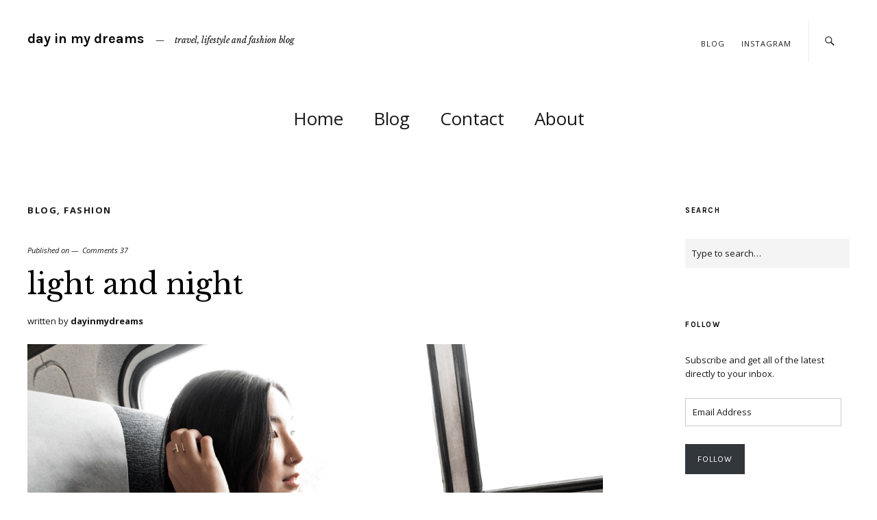

--- FILE ---
content_type: text/html; charset=UTF-8
request_url: https://dayinmydreams.com/2015/12/12/light-and-night/?like_comment=2116&_wpnonce=95f6633eec
body_size: 37066
content:
<!DOCTYPE html>
<html lang="en-US">
<head>
	<meta charset="UTF-8" />
	<meta name="viewport" content="width=device-width,initial-scale=1">
	<title>light and night | day in my dreams</title>
	<link rel="profile" href="http://gmpg.org/xfn/11">
	<link rel="pingback" href="https://dayinmydreams.com/xmlrpc.php">
	<!--[if lt IE 9]>
		<script src="https://dayinmydreams.com/wp-content/themes/zuki/js/html5.js"></script>
	<![endif]-->
<script type="text/javascript">
  WebFontConfig = {"google":{"families":["Open+Sans:r,i,b,bi:latin,latin-ext"]},"api_url":"https:\/\/fonts-api.wp.com\/css"};
  (function() {
    var wf = document.createElement('script');
    wf.src = 'https://dayinmydreams.com/wp-content/mu-plugins/wpcomsh/vendor/automattic/custom-fonts/js/webfont.js';
    wf.type = 'text/javascript';
    wf.async = 'true';
    var s = document.getElementsByTagName('script')[0];
    s.parentNode.insertBefore(wf, s);
	})();
</script><style id="jetpack-custom-fonts-css">.wf-active body{font-family:"Open Sans",sans-serif}.wf-active #colophon #site-info, .wf-active #colophon p.site-description, .wf-active #comments .comment-author, .wf-active #comments .comment-reply, .wf-active #header-top-nav, .wf-active #infinite-handle, .wf-active #nav-below, .wf-active #nav-single a span, .wf-active #searchform input#s, .wf-active .default-sidebar .widget, .wf-active .entry-details, .wf-active .front-sidebar .widget, .wf-active .jetpack_subscription_widget input#subscribe-field, .wf-active .nav-wrap, .wf-active .page .edit-link, .wf-active .search-box #searchform input, .wf-active .single-post .entry-meta, .wf-active .single-post .post .entry-header .entry-author, .wf-active .single-post .post .entry-header .entry-cats, .wf-active .site-content .nopassword, .wf-active .site-content p.nocomments, .wf-active a.archive-menu-toggle{font-family:"Open Sans",sans-serif}.wf-active table{font-family:"Open Sans",sans-serif}.wf-active input, .wf-active textarea{font-family:"Open Sans",sans-serif}.wf-active form label{font-family:"Open Sans",sans-serif}.wf-active input[type="button"], .wf-active input[type="submit"]{font-family:"Open Sans",sans-serif}.wf-active .archive .post .entry-meta, .wf-active .blog .post .entry-meta, .wf-active .search-results .entry-meta{font-family:"Open Sans",sans-serif}.wf-active .authorbox p.author-description{font-family:"Open Sans",sans-serif}.wf-active #comments p.comment-awaiting-moderation{font-family:"Open Sans",sans-serif}.wf-active #commentform input#author, .wf-active #commentform input#email, .wf-active #commentform input#url{font-family:"Open Sans",sans-serif}.wf-active #commentform textarea#comment{font-family:"Open Sans",sans-serif}.wf-active #nav-below, .wf-active #nav-comments, .wf-active #nav-single{font-family:"Open Sans",sans-serif}.wf-active #infinite-handle span, .wf-active #nav-below, .wf-active #nav-single a span{font-family:"Open Sans",sans-serif}.wf-active .widget_zuki_quote blockquote.quote-text{font-family:"Open Sans",sans-serif}.wf-active .rp-big-one-content, .wf-active .rp-big-two-content, .wf-active .rp-small-one-content .entry-date{font-family:"Open Sans",sans-serif}.wf-active .default-sidebar .widget_zuki_recentposts_small .rp-small-one, .wf-active .front-sidebar .widget_zuki_recentposts_small .rp-small-one{font-family:"Open Sans",sans-serif}.wf-active .default-sidebar .widget_zuki_recentposts_small .rp-small-two, .wf-active .front-sidebar .widget_zuki_recentposts_small .rp-small-two{font-family:"Open Sans",sans-serif}.wf-active .widget_zuki_recentposts_medium .rp-medium-one{font-family:"Open Sans",sans-serif}.wf-active .default-sidebar .widget_zuki_recentposts_medium .rp-medium-one, .wf-active .front-sidebar .widget_zuki_recentposts_medium .rp-medium-one{font-family:"Open Sans",sans-serif}.wf-active .widget_zuki_recentposts_medium .rp-medium-two{font-family:"Open Sans",sans-serif}.wf-active .widget_zuki_recentposts_color .post{font-family:"Open Sans",sans-serif}</style>
<meta name='robots' content='max-image-preview:large' />
<!-- Jetpack Site Verification Tags -->
<link rel='dns-prefetch' href='//public-api.wordpress.com' />
<link rel='dns-prefetch' href='//secure.gravatar.com' />
<link rel='dns-prefetch' href='//www.googletagmanager.com' />
<link rel='dns-prefetch' href='//stats.wp.com' />
<link rel='dns-prefetch' href='//fonts-api.wp.com' />
<link rel='dns-prefetch' href='//widgets.wp.com' />
<link rel='dns-prefetch' href='//jetpack.wordpress.com' />
<link rel='dns-prefetch' href='//s0.wp.com' />
<link rel='dns-prefetch' href='//0.gravatar.com' />
<link rel='dns-prefetch' href='//1.gravatar.com' />
<link rel='dns-prefetch' href='//2.gravatar.com' />
<link rel='dns-prefetch' href='//s.pubmine.com' />
<link rel='dns-prefetch' href='//x.bidswitch.net' />
<link rel='dns-prefetch' href='//static.criteo.net' />
<link rel='dns-prefetch' href='//ib.adnxs.com' />
<link rel='dns-prefetch' href='//aax.amazon-adsystem.com' />
<link rel='dns-prefetch' href='//bidder.criteo.com' />
<link rel='dns-prefetch' href='//cas.criteo.com' />
<link rel='dns-prefetch' href='//gum.criteo.com' />
<link rel='dns-prefetch' href='//ads.pubmatic.com' />
<link rel='dns-prefetch' href='//gads.pubmatic.com' />
<link rel='dns-prefetch' href='//tpc.googlesyndication.com' />
<link rel='dns-prefetch' href='//ad.doubleclick.net' />
<link rel='dns-prefetch' href='//googleads.g.doubleclick.net' />
<link rel='dns-prefetch' href='//www.googletagservices.com' />
<link rel='dns-prefetch' href='//cdn.switchadhub.com' />
<link rel='dns-prefetch' href='//delivery.g.switchadhub.com' />
<link rel='dns-prefetch' href='//delivery.swid.switchadhub.com' />
<link rel='dns-prefetch' href='//af.pubmine.com' />
<link rel='dns-prefetch' href='//pagead2.googlesyndication.com' />
<link rel='preconnect' href='//i0.wp.com' />
<link rel='preconnect' href='//c0.wp.com' />
<link rel="alternate" type="application/rss+xml" title="day in my dreams &raquo; Feed" href="https://dayinmydreams.com/feed/" />
<link rel="alternate" type="application/rss+xml" title="day in my dreams &raquo; Comments Feed" href="https://dayinmydreams.com/comments/feed/" />
<link rel="alternate" type="application/rss+xml" title="day in my dreams &raquo; light and night Comments Feed" href="https://dayinmydreams.com/2015/12/12/light-and-night/feed/" />
<link rel="alternate" title="oEmbed (JSON)" type="application/json+oembed" href="https://dayinmydreams.com/wp-json/oembed/1.0/embed?url=https%3A%2F%2Fdayinmydreams.com%2F2015%2F12%2F12%2Flight-and-night%2F" />
<link rel="alternate" title="oEmbed (XML)" type="text/xml+oembed" href="https://dayinmydreams.com/wp-json/oembed/1.0/embed?url=https%3A%2F%2Fdayinmydreams.com%2F2015%2F12%2F12%2Flight-and-night%2F&#038;format=xml" />
<link rel='stylesheet' id='all-css-0eb983ff14c9db80c78f7480496e6c68' href='https://dayinmydreams.com/_static/??-eJyNUVtOwzAQvBCphRCp+oH4qcQBOABy7CXdxvZaXluhnJ5N00gktCV/s8+Zne1jZShkCFlFV1oMrI6Qozad8mSLA1YJnM5gq0icF9HGMD/[base64]/8ritn7e7Xf1U/wA7GS1P' type='text/css' media='all' />
<style id='wp-img-auto-sizes-contain-inline-css'>
img:is([sizes=auto i],[sizes^="auto," i]){contain-intrinsic-size:3000px 1500px}
/*# sourceURL=wp-img-auto-sizes-contain-inline-css */
</style>
<style id='wp-emoji-styles-inline-css'>

	img.wp-smiley, img.emoji {
		display: inline !important;
		border: none !important;
		box-shadow: none !important;
		height: 1em !important;
		width: 1em !important;
		margin: 0 0.07em !important;
		vertical-align: -0.1em !important;
		background: none !important;
		padding: 0 !important;
	}
/*# sourceURL=wp-emoji-styles-inline-css */
</style>
<style id='wp-block-library-inline-css'>
:root{--wp-block-synced-color:#7a00df;--wp-block-synced-color--rgb:122,0,223;--wp-bound-block-color:var(--wp-block-synced-color);--wp-editor-canvas-background:#ddd;--wp-admin-theme-color:#007cba;--wp-admin-theme-color--rgb:0,124,186;--wp-admin-theme-color-darker-10:#006ba1;--wp-admin-theme-color-darker-10--rgb:0,107,160.5;--wp-admin-theme-color-darker-20:#005a87;--wp-admin-theme-color-darker-20--rgb:0,90,135;--wp-admin-border-width-focus:2px}@media (min-resolution:192dpi){:root{--wp-admin-border-width-focus:1.5px}}.wp-element-button{cursor:pointer}:root .has-very-light-gray-background-color{background-color:#eee}:root .has-very-dark-gray-background-color{background-color:#313131}:root .has-very-light-gray-color{color:#eee}:root .has-very-dark-gray-color{color:#313131}:root .has-vivid-green-cyan-to-vivid-cyan-blue-gradient-background{background:linear-gradient(135deg,#00d084,#0693e3)}:root .has-purple-crush-gradient-background{background:linear-gradient(135deg,#34e2e4,#4721fb 50%,#ab1dfe)}:root .has-hazy-dawn-gradient-background{background:linear-gradient(135deg,#faaca8,#dad0ec)}:root .has-subdued-olive-gradient-background{background:linear-gradient(135deg,#fafae1,#67a671)}:root .has-atomic-cream-gradient-background{background:linear-gradient(135deg,#fdd79a,#004a59)}:root .has-nightshade-gradient-background{background:linear-gradient(135deg,#330968,#31cdcf)}:root .has-midnight-gradient-background{background:linear-gradient(135deg,#020381,#2874fc)}:root{--wp--preset--font-size--normal:16px;--wp--preset--font-size--huge:42px}.has-regular-font-size{font-size:1em}.has-larger-font-size{font-size:2.625em}.has-normal-font-size{font-size:var(--wp--preset--font-size--normal)}.has-huge-font-size{font-size:var(--wp--preset--font-size--huge)}:root .has-text-align-center{text-align:center}:root .has-text-align-left{text-align:left}:root .has-text-align-right{text-align:right}.has-fit-text{white-space:nowrap!important}#end-resizable-editor-section{display:none}.aligncenter{clear:both}.items-justified-left{justify-content:flex-start}.items-justified-center{justify-content:center}.items-justified-right{justify-content:flex-end}.items-justified-space-between{justify-content:space-between}.screen-reader-text{word-wrap:normal!important;border:0;clip-path:inset(50%);height:1px;margin:-1px;overflow:hidden;padding:0;position:absolute;width:1px}.screen-reader-text:focus{background-color:#ddd;clip-path:none;color:#444;display:block;font-size:1em;height:auto;left:5px;line-height:normal;padding:15px 23px 14px;text-decoration:none;top:5px;width:auto;z-index:100000}html :where(.has-border-color){border-style:solid}html :where([style*=border-top-color]){border-top-style:solid}html :where([style*=border-right-color]){border-right-style:solid}html :where([style*=border-bottom-color]){border-bottom-style:solid}html :where([style*=border-left-color]){border-left-style:solid}html :where([style*=border-width]){border-style:solid}html :where([style*=border-top-width]){border-top-style:solid}html :where([style*=border-right-width]){border-right-style:solid}html :where([style*=border-bottom-width]){border-bottom-style:solid}html :where([style*=border-left-width]){border-left-style:solid}html :where(img[class*=wp-image-]){height:auto;max-width:100%}:where(figure){margin:0 0 1em}html :where(.is-position-sticky){--wp-admin--admin-bar--position-offset:var(--wp-admin--admin-bar--height,0px)}@media screen and (max-width:600px){html :where(.is-position-sticky){--wp-admin--admin-bar--position-offset:0px}}
.has-text-align-justify{text-align:justify;}

/*# sourceURL=wp-block-library-inline-css */
</style><link rel='stylesheet' id='all-css-c5e5cdfeeb2862c23be8480017fdbfcd' href='https://dayinmydreams.com/_static/??-eJylzFsKgCAQQNENZYNG9hWtJU1MGh84irj7opbQ5+XCaYnpGIoJBRJW6wKBrU8qky2o6vAAKh0NgcKoL4ZO5T13sDnW9K1REw3tl1NO419n8ytfpJhmKbi4AaIROqE=' type='text/css' media='all' />
<style id='wp-block-paragraph-inline-css'>
.is-small-text{font-size:.875em}.is-regular-text{font-size:1em}.is-large-text{font-size:2.25em}.is-larger-text{font-size:3em}.has-drop-cap:not(:focus):first-letter{float:left;font-size:8.4em;font-style:normal;font-weight:100;line-height:.68;margin:.05em .1em 0 0;text-transform:uppercase}body.rtl .has-drop-cap:not(:focus):first-letter{float:none;margin-left:.1em}p.has-drop-cap.has-background{overflow:hidden}:root :where(p.has-background){padding:1.25em 2.375em}:where(p.has-text-color:not(.has-link-color)) a{color:inherit}p.has-text-align-left[style*="writing-mode:vertical-lr"],p.has-text-align-right[style*="writing-mode:vertical-rl"]{rotate:180deg}
/*# sourceURL=https://dayinmydreams.com/wp-content/plugins/gutenberg/build/styles/block-library/paragraph/style.css */
</style>
<style id='wp-block-quote-inline-css'>
.wp-block-quote{box-sizing:border-box;overflow-wrap:break-word}.wp-block-quote.is-large:where(:not(.is-style-plain)),.wp-block-quote.is-style-large:where(:not(.is-style-plain)){margin-bottom:1em;padding:0 1em}.wp-block-quote.is-large:where(:not(.is-style-plain)) p,.wp-block-quote.is-style-large:where(:not(.is-style-plain)) p{font-size:1.5em;font-style:italic;line-height:1.6}.wp-block-quote.is-large:where(:not(.is-style-plain)) cite,.wp-block-quote.is-large:where(:not(.is-style-plain)) footer,.wp-block-quote.is-style-large:where(:not(.is-style-plain)) cite,.wp-block-quote.is-style-large:where(:not(.is-style-plain)) footer{font-size:1.125em;text-align:right}.wp-block-quote>cite{display:block}
/*# sourceURL=https://dayinmydreams.com/wp-content/plugins/gutenberg/build/styles/block-library/quote/style.css */
</style>
<style id='wp-block-quote-theme-inline-css'>
.wp-block-quote{border-left:.25em solid;margin:0 0 1.75em;padding-left:1em}.wp-block-quote cite,.wp-block-quote footer{color:currentColor;font-size:.8125em;font-style:normal;position:relative}.wp-block-quote:where(.has-text-align-right){border-left:none;border-right:.25em solid;padding-left:0;padding-right:1em}.wp-block-quote:where(.has-text-align-center){border:none;padding-left:0}.wp-block-quote.is-large,.wp-block-quote.is-style-large,.wp-block-quote:where(.is-style-plain){border:none}
/*# sourceURL=https://dayinmydreams.com/wp-content/plugins/gutenberg/build/styles/block-library/quote/theme.css */
</style>
<style id='wp-block-heading-inline-css'>
h1:where(.wp-block-heading).has-background,h2:where(.wp-block-heading).has-background,h3:where(.wp-block-heading).has-background,h4:where(.wp-block-heading).has-background,h5:where(.wp-block-heading).has-background,h6:where(.wp-block-heading).has-background{padding:1.25em 2.375em}h1.has-text-align-left[style*=writing-mode]:where([style*=vertical-lr]),h1.has-text-align-right[style*=writing-mode]:where([style*=vertical-rl]),h2.has-text-align-left[style*=writing-mode]:where([style*=vertical-lr]),h2.has-text-align-right[style*=writing-mode]:where([style*=vertical-rl]),h3.has-text-align-left[style*=writing-mode]:where([style*=vertical-lr]),h3.has-text-align-right[style*=writing-mode]:where([style*=vertical-rl]),h4.has-text-align-left[style*=writing-mode]:where([style*=vertical-lr]),h4.has-text-align-right[style*=writing-mode]:where([style*=vertical-rl]),h5.has-text-align-left[style*=writing-mode]:where([style*=vertical-lr]),h5.has-text-align-right[style*=writing-mode]:where([style*=vertical-rl]),h6.has-text-align-left[style*=writing-mode]:where([style*=vertical-lr]),h6.has-text-align-right[style*=writing-mode]:where([style*=vertical-rl]){rotate:180deg}
/*# sourceURL=https://dayinmydreams.com/wp-content/plugins/gutenberg/build/styles/block-library/heading/style.css */
</style>
<style id='wp-block-media-text-inline-css'>
.wp-block-media-text{box-sizing:border-box;direction:ltr;display:grid;grid-template-columns:50% 1fr;grid-template-rows:auto}.wp-block-media-text.has-media-on-the-right{grid-template-columns:1fr 50%}.wp-block-media-text.is-vertically-aligned-top>.wp-block-media-text__content,.wp-block-media-text.is-vertically-aligned-top>.wp-block-media-text__media{align-self:start}.wp-block-media-text.is-vertically-aligned-center>.wp-block-media-text__content,.wp-block-media-text.is-vertically-aligned-center>.wp-block-media-text__media,.wp-block-media-text>.wp-block-media-text__content,.wp-block-media-text>.wp-block-media-text__media{align-self:center}.wp-block-media-text.is-vertically-aligned-bottom>.wp-block-media-text__content,.wp-block-media-text.is-vertically-aligned-bottom>.wp-block-media-text__media{align-self:end}.wp-block-media-text>.wp-block-media-text__media{grid-column:1;grid-row:1;margin:0}.wp-block-media-text>.wp-block-media-text__content{direction:ltr;grid-column:2;grid-row:1;padding:0 8%;word-break:break-word}.wp-block-media-text.has-media-on-the-right>.wp-block-media-text__media{grid-column:2;grid-row:1}.wp-block-media-text.has-media-on-the-right>.wp-block-media-text__content{grid-column:1;grid-row:1}.wp-block-media-text__media a{display:block}.wp-block-media-text__media img,.wp-block-media-text__media video{height:auto;max-width:unset;vertical-align:middle;width:100%}.wp-block-media-text.is-image-fill>.wp-block-media-text__media{background-size:cover;height:100%;min-height:250px}.wp-block-media-text.is-image-fill>.wp-block-media-text__media>a{display:block;height:100%}.wp-block-media-text.is-image-fill>.wp-block-media-text__media img{clip:rect(0,0,0,0);border:0;height:1px;margin:-1px;overflow:hidden;padding:0;position:absolute;width:1px}.wp-block-media-text.is-image-fill-element>.wp-block-media-text__media{height:100%;min-height:250px}.wp-block-media-text.is-image-fill-element>.wp-block-media-text__media>a{display:block;height:100%}.wp-block-media-text.is-image-fill-element>.wp-block-media-text__media img{height:100%;object-fit:cover;width:100%}@media (max-width:600px){.wp-block-media-text.is-stacked-on-mobile{grid-template-columns:100%!important}.wp-block-media-text.is-stacked-on-mobile>.wp-block-media-text__media{grid-column:1;grid-row:1}.wp-block-media-text.is-stacked-on-mobile>.wp-block-media-text__content{grid-column:1;grid-row:2}}
/*# sourceURL=https://dayinmydreams.com/wp-content/plugins/gutenberg/build/styles/block-library/media-text/style.css */
</style>
<style id='global-styles-inline-css'>
:root{--wp--preset--aspect-ratio--square: 1;--wp--preset--aspect-ratio--4-3: 4/3;--wp--preset--aspect-ratio--3-4: 3/4;--wp--preset--aspect-ratio--3-2: 3/2;--wp--preset--aspect-ratio--2-3: 2/3;--wp--preset--aspect-ratio--16-9: 16/9;--wp--preset--aspect-ratio--9-16: 9/16;--wp--preset--color--black: #000000;--wp--preset--color--cyan-bluish-gray: #abb8c3;--wp--preset--color--white: #ffffff;--wp--preset--color--pale-pink: #f78da7;--wp--preset--color--vivid-red: #cf2e2e;--wp--preset--color--luminous-vivid-orange: #ff6900;--wp--preset--color--luminous-vivid-amber: #fcb900;--wp--preset--color--light-green-cyan: #7bdcb5;--wp--preset--color--vivid-green-cyan: #00d084;--wp--preset--color--pale-cyan-blue: #8ed1fc;--wp--preset--color--vivid-cyan-blue: #0693e3;--wp--preset--color--vivid-purple: #9b51e0;--wp--preset--color--text: #191919;--wp--preset--color--border: #cccccc;--wp--preset--color--background: ffffff;--wp--preset--gradient--vivid-cyan-blue-to-vivid-purple: linear-gradient(135deg,rgb(6,147,227) 0%,rgb(155,81,224) 100%);--wp--preset--gradient--light-green-cyan-to-vivid-green-cyan: linear-gradient(135deg,rgb(122,220,180) 0%,rgb(0,208,130) 100%);--wp--preset--gradient--luminous-vivid-amber-to-luminous-vivid-orange: linear-gradient(135deg,rgb(252,185,0) 0%,rgb(255,105,0) 100%);--wp--preset--gradient--luminous-vivid-orange-to-vivid-red: linear-gradient(135deg,rgb(255,105,0) 0%,rgb(207,46,46) 100%);--wp--preset--gradient--very-light-gray-to-cyan-bluish-gray: linear-gradient(135deg,rgb(238,238,238) 0%,rgb(169,184,195) 100%);--wp--preset--gradient--cool-to-warm-spectrum: linear-gradient(135deg,rgb(74,234,220) 0%,rgb(151,120,209) 20%,rgb(207,42,186) 40%,rgb(238,44,130) 60%,rgb(251,105,98) 80%,rgb(254,248,76) 100%);--wp--preset--gradient--blush-light-purple: linear-gradient(135deg,rgb(255,206,236) 0%,rgb(152,150,240) 100%);--wp--preset--gradient--blush-bordeaux: linear-gradient(135deg,rgb(254,205,165) 0%,rgb(254,45,45) 50%,rgb(107,0,62) 100%);--wp--preset--gradient--luminous-dusk: linear-gradient(135deg,rgb(255,203,112) 0%,rgb(199,81,192) 50%,rgb(65,88,208) 100%);--wp--preset--gradient--pale-ocean: linear-gradient(135deg,rgb(255,245,203) 0%,rgb(182,227,212) 50%,rgb(51,167,181) 100%);--wp--preset--gradient--electric-grass: linear-gradient(135deg,rgb(202,248,128) 0%,rgb(113,206,126) 100%);--wp--preset--gradient--midnight: linear-gradient(135deg,rgb(2,3,129) 0%,rgb(40,116,252) 100%);--wp--preset--font-size--small: 13px;--wp--preset--font-size--medium: 20px;--wp--preset--font-size--large: 19px;--wp--preset--font-size--x-large: 42px;--wp--preset--font-size--regular: 15px;--wp--preset--font-size--larger: 24px;--wp--preset--font-family--albert-sans: 'Albert Sans', sans-serif;--wp--preset--font-family--alegreya: Alegreya, serif;--wp--preset--font-family--arvo: Arvo, serif;--wp--preset--font-family--bodoni-moda: 'Bodoni Moda', serif;--wp--preset--font-family--bricolage-grotesque: 'Bricolage Grotesque', sans-serif;--wp--preset--font-family--cabin: Cabin, sans-serif;--wp--preset--font-family--chivo: Chivo, sans-serif;--wp--preset--font-family--commissioner: Commissioner, sans-serif;--wp--preset--font-family--cormorant: Cormorant, serif;--wp--preset--font-family--courier-prime: 'Courier Prime', monospace;--wp--preset--font-family--crimson-pro: 'Crimson Pro', serif;--wp--preset--font-family--dm-mono: 'DM Mono', monospace;--wp--preset--font-family--dm-sans: 'DM Sans', sans-serif;--wp--preset--font-family--dm-serif-display: 'DM Serif Display', serif;--wp--preset--font-family--domine: Domine, serif;--wp--preset--font-family--eb-garamond: 'EB Garamond', serif;--wp--preset--font-family--epilogue: Epilogue, sans-serif;--wp--preset--font-family--fahkwang: Fahkwang, sans-serif;--wp--preset--font-family--figtree: Figtree, sans-serif;--wp--preset--font-family--fira-sans: 'Fira Sans', sans-serif;--wp--preset--font-family--fjalla-one: 'Fjalla One', sans-serif;--wp--preset--font-family--fraunces: Fraunces, serif;--wp--preset--font-family--gabarito: Gabarito, system-ui;--wp--preset--font-family--ibm-plex-mono: 'IBM Plex Mono', monospace;--wp--preset--font-family--ibm-plex-sans: 'IBM Plex Sans', sans-serif;--wp--preset--font-family--ibarra-real-nova: 'Ibarra Real Nova', serif;--wp--preset--font-family--instrument-serif: 'Instrument Serif', serif;--wp--preset--font-family--inter: Inter, sans-serif;--wp--preset--font-family--josefin-sans: 'Josefin Sans', sans-serif;--wp--preset--font-family--jost: Jost, sans-serif;--wp--preset--font-family--libre-baskerville: 'Libre Baskerville', serif;--wp--preset--font-family--libre-franklin: 'Libre Franklin', sans-serif;--wp--preset--font-family--literata: Literata, serif;--wp--preset--font-family--lora: Lora, serif;--wp--preset--font-family--merriweather: Merriweather, serif;--wp--preset--font-family--montserrat: Montserrat, sans-serif;--wp--preset--font-family--newsreader: Newsreader, serif;--wp--preset--font-family--noto-sans-mono: 'Noto Sans Mono', sans-serif;--wp--preset--font-family--nunito: Nunito, sans-serif;--wp--preset--font-family--open-sans: 'Open Sans', sans-serif;--wp--preset--font-family--overpass: Overpass, sans-serif;--wp--preset--font-family--pt-serif: 'PT Serif', serif;--wp--preset--font-family--petrona: Petrona, serif;--wp--preset--font-family--piazzolla: Piazzolla, serif;--wp--preset--font-family--playfair-display: 'Playfair Display', serif;--wp--preset--font-family--plus-jakarta-sans: 'Plus Jakarta Sans', sans-serif;--wp--preset--font-family--poppins: Poppins, sans-serif;--wp--preset--font-family--raleway: Raleway, sans-serif;--wp--preset--font-family--roboto: Roboto, sans-serif;--wp--preset--font-family--roboto-slab: 'Roboto Slab', serif;--wp--preset--font-family--rubik: Rubik, sans-serif;--wp--preset--font-family--rufina: Rufina, serif;--wp--preset--font-family--sora: Sora, sans-serif;--wp--preset--font-family--source-sans-3: 'Source Sans 3', sans-serif;--wp--preset--font-family--source-serif-4: 'Source Serif 4', serif;--wp--preset--font-family--space-mono: 'Space Mono', monospace;--wp--preset--font-family--syne: Syne, sans-serif;--wp--preset--font-family--texturina: Texturina, serif;--wp--preset--font-family--urbanist: Urbanist, sans-serif;--wp--preset--font-family--work-sans: 'Work Sans', sans-serif;--wp--preset--spacing--20: 0.44rem;--wp--preset--spacing--30: 0.67rem;--wp--preset--spacing--40: 1rem;--wp--preset--spacing--50: 1.5rem;--wp--preset--spacing--60: 2.25rem;--wp--preset--spacing--70: 3.38rem;--wp--preset--spacing--80: 5.06rem;--wp--preset--shadow--natural: 6px 6px 9px rgba(0, 0, 0, 0.2);--wp--preset--shadow--deep: 12px 12px 50px rgba(0, 0, 0, 0.4);--wp--preset--shadow--sharp: 6px 6px 0px rgba(0, 0, 0, 0.2);--wp--preset--shadow--outlined: 6px 6px 0px -3px rgb(255, 255, 255), 6px 6px rgb(0, 0, 0);--wp--preset--shadow--crisp: 6px 6px 0px rgb(0, 0, 0);}:where(.is-layout-flex){gap: 0.5em;}:where(.is-layout-grid){gap: 0.5em;}body .is-layout-flex{display: flex;}.is-layout-flex{flex-wrap: wrap;align-items: center;}.is-layout-flex > :is(*, div){margin: 0;}body .is-layout-grid{display: grid;}.is-layout-grid > :is(*, div){margin: 0;}:where(.wp-block-columns.is-layout-flex){gap: 2em;}:where(.wp-block-columns.is-layout-grid){gap: 2em;}:where(.wp-block-post-template.is-layout-flex){gap: 1.25em;}:where(.wp-block-post-template.is-layout-grid){gap: 1.25em;}.has-black-color{color: var(--wp--preset--color--black) !important;}.has-cyan-bluish-gray-color{color: var(--wp--preset--color--cyan-bluish-gray) !important;}.has-white-color{color: var(--wp--preset--color--white) !important;}.has-pale-pink-color{color: var(--wp--preset--color--pale-pink) !important;}.has-vivid-red-color{color: var(--wp--preset--color--vivid-red) !important;}.has-luminous-vivid-orange-color{color: var(--wp--preset--color--luminous-vivid-orange) !important;}.has-luminous-vivid-amber-color{color: var(--wp--preset--color--luminous-vivid-amber) !important;}.has-light-green-cyan-color{color: var(--wp--preset--color--light-green-cyan) !important;}.has-vivid-green-cyan-color{color: var(--wp--preset--color--vivid-green-cyan) !important;}.has-pale-cyan-blue-color{color: var(--wp--preset--color--pale-cyan-blue) !important;}.has-vivid-cyan-blue-color{color: var(--wp--preset--color--vivid-cyan-blue) !important;}.has-vivid-purple-color{color: var(--wp--preset--color--vivid-purple) !important;}.has-black-background-color{background-color: var(--wp--preset--color--black) !important;}.has-cyan-bluish-gray-background-color{background-color: var(--wp--preset--color--cyan-bluish-gray) !important;}.has-white-background-color{background-color: var(--wp--preset--color--white) !important;}.has-pale-pink-background-color{background-color: var(--wp--preset--color--pale-pink) !important;}.has-vivid-red-background-color{background-color: var(--wp--preset--color--vivid-red) !important;}.has-luminous-vivid-orange-background-color{background-color: var(--wp--preset--color--luminous-vivid-orange) !important;}.has-luminous-vivid-amber-background-color{background-color: var(--wp--preset--color--luminous-vivid-amber) !important;}.has-light-green-cyan-background-color{background-color: var(--wp--preset--color--light-green-cyan) !important;}.has-vivid-green-cyan-background-color{background-color: var(--wp--preset--color--vivid-green-cyan) !important;}.has-pale-cyan-blue-background-color{background-color: var(--wp--preset--color--pale-cyan-blue) !important;}.has-vivid-cyan-blue-background-color{background-color: var(--wp--preset--color--vivid-cyan-blue) !important;}.has-vivid-purple-background-color{background-color: var(--wp--preset--color--vivid-purple) !important;}.has-black-border-color{border-color: var(--wp--preset--color--black) !important;}.has-cyan-bluish-gray-border-color{border-color: var(--wp--preset--color--cyan-bluish-gray) !important;}.has-white-border-color{border-color: var(--wp--preset--color--white) !important;}.has-pale-pink-border-color{border-color: var(--wp--preset--color--pale-pink) !important;}.has-vivid-red-border-color{border-color: var(--wp--preset--color--vivid-red) !important;}.has-luminous-vivid-orange-border-color{border-color: var(--wp--preset--color--luminous-vivid-orange) !important;}.has-luminous-vivid-amber-border-color{border-color: var(--wp--preset--color--luminous-vivid-amber) !important;}.has-light-green-cyan-border-color{border-color: var(--wp--preset--color--light-green-cyan) !important;}.has-vivid-green-cyan-border-color{border-color: var(--wp--preset--color--vivid-green-cyan) !important;}.has-pale-cyan-blue-border-color{border-color: var(--wp--preset--color--pale-cyan-blue) !important;}.has-vivid-cyan-blue-border-color{border-color: var(--wp--preset--color--vivid-cyan-blue) !important;}.has-vivid-purple-border-color{border-color: var(--wp--preset--color--vivid-purple) !important;}.has-vivid-cyan-blue-to-vivid-purple-gradient-background{background: var(--wp--preset--gradient--vivid-cyan-blue-to-vivid-purple) !important;}.has-light-green-cyan-to-vivid-green-cyan-gradient-background{background: var(--wp--preset--gradient--light-green-cyan-to-vivid-green-cyan) !important;}.has-luminous-vivid-amber-to-luminous-vivid-orange-gradient-background{background: var(--wp--preset--gradient--luminous-vivid-amber-to-luminous-vivid-orange) !important;}.has-luminous-vivid-orange-to-vivid-red-gradient-background{background: var(--wp--preset--gradient--luminous-vivid-orange-to-vivid-red) !important;}.has-very-light-gray-to-cyan-bluish-gray-gradient-background{background: var(--wp--preset--gradient--very-light-gray-to-cyan-bluish-gray) !important;}.has-cool-to-warm-spectrum-gradient-background{background: var(--wp--preset--gradient--cool-to-warm-spectrum) !important;}.has-blush-light-purple-gradient-background{background: var(--wp--preset--gradient--blush-light-purple) !important;}.has-blush-bordeaux-gradient-background{background: var(--wp--preset--gradient--blush-bordeaux) !important;}.has-luminous-dusk-gradient-background{background: var(--wp--preset--gradient--luminous-dusk) !important;}.has-pale-ocean-gradient-background{background: var(--wp--preset--gradient--pale-ocean) !important;}.has-electric-grass-gradient-background{background: var(--wp--preset--gradient--electric-grass) !important;}.has-midnight-gradient-background{background: var(--wp--preset--gradient--midnight) !important;}.has-small-font-size{font-size: var(--wp--preset--font-size--small) !important;}.has-medium-font-size{font-size: var(--wp--preset--font-size--medium) !important;}.has-large-font-size{font-size: var(--wp--preset--font-size--large) !important;}.has-x-large-font-size{font-size: var(--wp--preset--font-size--x-large) !important;}.has-albert-sans-font-family{font-family: var(--wp--preset--font-family--albert-sans) !important;}.has-alegreya-font-family{font-family: var(--wp--preset--font-family--alegreya) !important;}.has-arvo-font-family{font-family: var(--wp--preset--font-family--arvo) !important;}.has-bodoni-moda-font-family{font-family: var(--wp--preset--font-family--bodoni-moda) !important;}.has-bricolage-grotesque-font-family{font-family: var(--wp--preset--font-family--bricolage-grotesque) !important;}.has-cabin-font-family{font-family: var(--wp--preset--font-family--cabin) !important;}.has-chivo-font-family{font-family: var(--wp--preset--font-family--chivo) !important;}.has-commissioner-font-family{font-family: var(--wp--preset--font-family--commissioner) !important;}.has-cormorant-font-family{font-family: var(--wp--preset--font-family--cormorant) !important;}.has-courier-prime-font-family{font-family: var(--wp--preset--font-family--courier-prime) !important;}.has-crimson-pro-font-family{font-family: var(--wp--preset--font-family--crimson-pro) !important;}.has-dm-mono-font-family{font-family: var(--wp--preset--font-family--dm-mono) !important;}.has-dm-sans-font-family{font-family: var(--wp--preset--font-family--dm-sans) !important;}.has-dm-serif-display-font-family{font-family: var(--wp--preset--font-family--dm-serif-display) !important;}.has-domine-font-family{font-family: var(--wp--preset--font-family--domine) !important;}.has-eb-garamond-font-family{font-family: var(--wp--preset--font-family--eb-garamond) !important;}.has-epilogue-font-family{font-family: var(--wp--preset--font-family--epilogue) !important;}.has-fahkwang-font-family{font-family: var(--wp--preset--font-family--fahkwang) !important;}.has-figtree-font-family{font-family: var(--wp--preset--font-family--figtree) !important;}.has-fira-sans-font-family{font-family: var(--wp--preset--font-family--fira-sans) !important;}.has-fjalla-one-font-family{font-family: var(--wp--preset--font-family--fjalla-one) !important;}.has-fraunces-font-family{font-family: var(--wp--preset--font-family--fraunces) !important;}.has-gabarito-font-family{font-family: var(--wp--preset--font-family--gabarito) !important;}.has-ibm-plex-mono-font-family{font-family: var(--wp--preset--font-family--ibm-plex-mono) !important;}.has-ibm-plex-sans-font-family{font-family: var(--wp--preset--font-family--ibm-plex-sans) !important;}.has-ibarra-real-nova-font-family{font-family: var(--wp--preset--font-family--ibarra-real-nova) !important;}.has-instrument-serif-font-family{font-family: var(--wp--preset--font-family--instrument-serif) !important;}.has-inter-font-family{font-family: var(--wp--preset--font-family--inter) !important;}.has-josefin-sans-font-family{font-family: var(--wp--preset--font-family--josefin-sans) !important;}.has-jost-font-family{font-family: var(--wp--preset--font-family--jost) !important;}.has-libre-baskerville-font-family{font-family: var(--wp--preset--font-family--libre-baskerville) !important;}.has-libre-franklin-font-family{font-family: var(--wp--preset--font-family--libre-franklin) !important;}.has-literata-font-family{font-family: var(--wp--preset--font-family--literata) !important;}.has-lora-font-family{font-family: var(--wp--preset--font-family--lora) !important;}.has-merriweather-font-family{font-family: var(--wp--preset--font-family--merriweather) !important;}.has-montserrat-font-family{font-family: var(--wp--preset--font-family--montserrat) !important;}.has-newsreader-font-family{font-family: var(--wp--preset--font-family--newsreader) !important;}.has-noto-sans-mono-font-family{font-family: var(--wp--preset--font-family--noto-sans-mono) !important;}.has-nunito-font-family{font-family: var(--wp--preset--font-family--nunito) !important;}.has-open-sans-font-family{font-family: var(--wp--preset--font-family--open-sans) !important;}.has-overpass-font-family{font-family: var(--wp--preset--font-family--overpass) !important;}.has-pt-serif-font-family{font-family: var(--wp--preset--font-family--pt-serif) !important;}.has-petrona-font-family{font-family: var(--wp--preset--font-family--petrona) !important;}.has-piazzolla-font-family{font-family: var(--wp--preset--font-family--piazzolla) !important;}.has-playfair-display-font-family{font-family: var(--wp--preset--font-family--playfair-display) !important;}.has-plus-jakarta-sans-font-family{font-family: var(--wp--preset--font-family--plus-jakarta-sans) !important;}.has-poppins-font-family{font-family: var(--wp--preset--font-family--poppins) !important;}.has-raleway-font-family{font-family: var(--wp--preset--font-family--raleway) !important;}.has-roboto-font-family{font-family: var(--wp--preset--font-family--roboto) !important;}.has-roboto-slab-font-family{font-family: var(--wp--preset--font-family--roboto-slab) !important;}.has-rubik-font-family{font-family: var(--wp--preset--font-family--rubik) !important;}.has-rufina-font-family{font-family: var(--wp--preset--font-family--rufina) !important;}.has-sora-font-family{font-family: var(--wp--preset--font-family--sora) !important;}.has-source-sans-3-font-family{font-family: var(--wp--preset--font-family--source-sans-3) !important;}.has-source-serif-4-font-family{font-family: var(--wp--preset--font-family--source-serif-4) !important;}.has-space-mono-font-family{font-family: var(--wp--preset--font-family--space-mono) !important;}.has-syne-font-family{font-family: var(--wp--preset--font-family--syne) !important;}.has-texturina-font-family{font-family: var(--wp--preset--font-family--texturina) !important;}.has-urbanist-font-family{font-family: var(--wp--preset--font-family--urbanist) !important;}.has-work-sans-font-family{font-family: var(--wp--preset--font-family--work-sans) !important;}
/*# sourceURL=global-styles-inline-css */
</style>

<style id='classic-theme-styles-inline-css'>
/*! This file is auto-generated */
.wp-block-button__link{color:#fff;background-color:#32373c;border-radius:9999px;box-shadow:none;text-decoration:none;padding:calc(.667em + 2px) calc(1.333em + 2px);font-size:1.125em}.wp-block-file__button{background:#32373c;color:#fff;text-decoration:none}
/*# sourceURL=/wp-includes/css/classic-themes.min.css */
</style>
<link rel='stylesheet' id='dashicons-css' href='https://dayinmydreams.com/wp-includes/css/dashicons.min.css?ver=6.9' media='all' />
<link rel='stylesheet' id='zuki-fonts-css' href='https://fonts-api.wp.com/css?family=Libre+Baskerville%3A400%2C700%2C400italic%2C%7CKarla%3A400%2C400italic%2C700%2C700italic&#038;subset=latin%2Clatin-ext' media='all' />
<style id='jetpack-global-styles-frontend-style-inline-css'>
:root { --font-headings: unset; --font-base: unset; --font-headings-default: -apple-system,BlinkMacSystemFont,"Segoe UI",Roboto,Oxygen-Sans,Ubuntu,Cantarell,"Helvetica Neue",sans-serif; --font-base-default: -apple-system,BlinkMacSystemFont,"Segoe UI",Roboto,Oxygen-Sans,Ubuntu,Cantarell,"Helvetica Neue",sans-serif;}
/*# sourceURL=jetpack-global-styles-frontend-style-inline-css */
</style>
<script type="text/javascript" id="jetpack_related-posts-js-extra">
/* <![CDATA[ */
var related_posts_js_options = {"post_heading":"h4"};
//# sourceURL=jetpack_related-posts-js-extra
/* ]]> */
</script>
<script type='text/javascript'  src='https://dayinmydreams.com/_static/??-eJyNjUEOwjAMBD9E6kJROSGegtLYRSluHMUOEb+nQhzgxnE1o9mWXZBklAwy11tMCgtZ9uEO15gCTDUyQiH2RuiyqOnv6taYukV3LbvN54q0FRQwqsGDEkqBDWXh5xyZv+w/bpsU9PjueZxZmmPxSOVTuazn/Wk89v0wDocXUx9KmQ=='></script>
<script type="text/javascript" src="https://public-api.wordpress.com/wpcom/v2/sites/75673166/adflow/conf/?_jsonp=a8c_adflow_callback&amp;ver=15.5-a.1" id="adflow_config-js"></script>
<script type="text/javascript" id="jetpack-mu-wpcom-settings-js-before">
/* <![CDATA[ */
var JETPACK_MU_WPCOM_SETTINGS = {"assetsUrl":"https://dayinmydreams.com/wp-content/mu-plugins/wpcomsh/jetpack_vendor/automattic/jetpack-mu-wpcom/src/build/"};
//# sourceURL=jetpack-mu-wpcom-settings-js-before
/* ]]> */
</script>
<script type="text/javascript" src="https://dayinmydreams.com/wp-includes/js/jquery/jquery.min.js?ver=3.7.1" id="jquery-core-js"></script>
<script type='text/javascript'  src='https://dayinmydreams.com/_static/??-eJyFy1EKgzAQBNALuRFFon6UnqUkq12brDbZoPb0RvS/MDAwzFsXIDYuWYzllPNNGPa7wNMYXoLKE6spFusCZmZBllLe6LP4pQ+dbHC4QXRkMdxWndO1wH+e2AjNHPPt6R+V7nTd9a1uDtYcOtM='></script>

<!-- Google tag (gtag.js) snippet added by Site Kit -->
<!-- Google Analytics snippet added by Site Kit -->
<script type="text/javascript" src="https://www.googletagmanager.com/gtag/js?id=GT-K46PDC6L" id="google_gtagjs-js" async></script>
<script type="text/javascript" id="google_gtagjs-js-after">
/* <![CDATA[ */
window.dataLayer = window.dataLayer || [];function gtag(){dataLayer.push(arguments);}
gtag("set","linker",{"domains":["dayinmydreams.com"]});
gtag("js", new Date());
gtag("set", "developer_id.dZTNiMT", true);
gtag("config", "GT-K46PDC6L");
//# sourceURL=google_gtagjs-js-after
/* ]]> */
</script>
<link rel="https://api.w.org/" href="https://dayinmydreams.com/wp-json/" /><link rel="alternate" title="JSON" type="application/json" href="https://dayinmydreams.com/wp-json/wp/v2/posts/1671" /><link rel="EditURI" type="application/rsd+xml" title="RSD" href="https://dayinmydreams.com/xmlrpc.php?rsd" />

<link rel="canonical" href="https://dayinmydreams.com/2015/12/12/light-and-night/" />
<link rel='shortlink' href='https://wp.me/p57w2W-qX' />
<meta name="generator" content="Site Kit by Google 1.170.0" />	<style>img#wpstats{display:none}</style>
		
    <style type="text/css">

		 		 @media screen and (min-width: 1260px){#header-top-nav {padding-right:  75px ;}}
		
	</style>
    
<!-- Google AdSense meta tags added by Site Kit -->
<meta name="google-adsense-platform-account" content="ca-host-pub-2644536267352236">
<meta name="google-adsense-platform-domain" content="sitekit.withgoogle.com">
<!-- End Google AdSense meta tags added by Site Kit -->
		<style type="text/css">
			.recentcomments a {
				display: inline !important;
				padding: 0 !important;
				margin: 0 !important;
			}

			table.recentcommentsavatartop img.avatar, table.recentcommentsavatarend img.avatar {
				border: 0;
				margin: 0;
			}

			table.recentcommentsavatartop a, table.recentcommentsavatarend a {
				border: 0 !important;
				background-color: transparent !important;
			}

			td.recentcommentsavatarend, td.recentcommentsavatartop {
				padding: 0 0 1px 0;
				margin: 0;
			}

			td.recentcommentstextend {
				border: none !important;
				padding: 0 0 2px 10px;
			}

			.rtl td.recentcommentstextend {
				padding: 0 10px 2px 0;
			}

			td.recentcommentstexttop {
				border: none;
				padding: 0 0 0 10px;
			}

			.rtl td.recentcommentstexttop {
				padding: 0 10px 0 0;
			}
		</style>
		<meta name="description" content="Playing with contrast. Two things contradicting each other, yet existing side by side can be a truly beautiful thing. They say opposites attract. While I can’t always agree with that, there is something to be said for differences making everything a bit more interesting. Without one side, how could you truly appreciate the other? If&hellip;" />
<style type="text/css" id="custom-background-css">
body.custom-background { background-color: #ffffff; }
</style>
	<script type="text/javascript">
/* <![CDATA[ */
var wa_smart = { 'post_id': 1671, 'origin': 'jetpack', 'theme': 'zuki', 'target': 'wp_blog_id=75673166;language=en_US', 'top': { 'enabled': false }, 'inline': { 'enabled': true }, 'belowpost': { 'enabled': true }, 'bottom_sticky': { 'enabled': false }, 'sidebar_sticky_right': { 'enabled': false }, 'gutenberg_rectangle': { 'enabled': false }, 'gutenberg_leaderboard': { 'enabled': false }, 'gutenberg_mobile_leaderboard': { 'enabled': false }, 'gutenberg_skyscraper': { 'enabled': false }, 'sidebar_widget_mediumrectangle': { 'enabled': false }, 'sidebar_widget_leaderboard': { 'enabled': false }, 'sidebar_widget_wideskyscraper': { 'enabled': false }, 'shortcode': { 'enabled': false } }; wa_smart.cmd = [];
/* ]]> */
</script>

<!-- Google AdSense snippet added by Site Kit -->
<script type="text/javascript" async="async" src="https://pagead2.googlesyndication.com/pagead/js/adsbygoogle.js?client=ca-pub-6316336177344287&amp;host=ca-host-pub-2644536267352236" crossorigin="anonymous"></script>

<!-- End Google AdSense snippet added by Site Kit -->

<!-- Jetpack Open Graph Tags -->
<meta property="og:type" content="article" />
<meta property="og:title" content="light and night" />
<meta property="og:url" content="https://dayinmydreams.com/2015/12/12/light-and-night/" />
<meta property="og:description" content="Playing with contrast. Two things contradicting each other, yet existing side by side can be a truly beautiful thing. They say opposites attract. While I can’t always agree with that, there is some…" />
<meta property="article:published_time" content="2015-12-12T21:15:10+00:00" />
<meta property="article:modified_time" content="2015-12-12T21:15:10+00:00" />
<meta property="og:site_name" content="day in my dreams" />
<meta property="og:image" content="https://i0.wp.com/dayinmydreams.com/wp-content/uploads/2015/12/2015-1030-light-and-night-02.jpg?fit=1024%2C680&#038;ssl=1" />
<meta property="og:image:width" content="1024" />
<meta property="og:image:height" content="680" />
<meta property="og:image:alt" content="" />
<meta property="og:locale" content="en_US" />
<meta name="twitter:text:title" content="light and night" />
<meta name="twitter:image" content="https://i0.wp.com/dayinmydreams.com/wp-content/uploads/2015/12/2015-1030-light-and-night-02.jpg?fit=1024%2C680&#038;ssl=1&#038;w=640" />
<meta name="twitter:card" content="summary_large_image" />

<!-- End Jetpack Open Graph Tags -->
<style type="text/css" id="custom-colors-css">body,a,table th,.widget-area .rp-small-two-content p.summary a,.widget-area .rp-color a:hover{color:#191919}#site-nav ul li a:hover,#site-nav ul li:hover>ul,#site-nav li:hover>a{border-color:#191919}.widget-area p.summary a:hover,.entry-content p a:hover,blockquote cite a:hover,.textwidget a:hover,#comments .comment-text a:hover,.authorbox p.author-description a:hover,a.archive-menu-toggle:hover span{color:#191919}.widget-area .rp-small-two-content p.summary a,.widget-area .rp-color a:hover{color:#191919}.widget_zuki_recentposts_color .bg-wrap,.archive-menu-content{color:#191919}pre{color:#191919}#nav-single a span,h1,h2,h3,h4,h5,h6{color:#000}#site-header h1 a:hover,h1 a,h2 a,h3 a,h4 a,h5 a,h6 a,.entry-details a,#comments a,.nav-wrap a,#colophon a,.authorbox p.author-name a,.page .entry-content a{color:#000}.rp-big-one-content .story,.rp-big-one-content .story a,.rp-big-one-content .story h1,.rp-big-one-content .story h2,.rp-big-one-content .story h1 a,.rp-big-one-content .story h2 a{color:#000}#header-top-nav a:hover,.entry-meta a:hover,.entry-footer a:hover,.entry-author a:hover,.single-post .post .entry-header a:hover,#comments a:hover,.nav-wrap a:hover,#colophon a:hover,.template-archive a:hover,.gallery .gallery-item a:hover,#infinite-handle span:hover,.widget-area .widget_nav_menu a:hover,.tagcloud a:hover,.widget_calendar a:hover,.post .entry-content a.more-link:hover,.widget-area a:hover,#featured-content .flex-direction-nav li a.flex-next:hover:after,#featured-content .flex-direction-nav li a.flex-prev:hover:after,.widget-area .rp-small-two-content p.summary a:hover{color:#6d6d6d}.front-content .widget_zuki_recentposts_small .rp-small-one,.front-fullwidth .widget_zuki_recentposts_small .rp-small-one,.widget_zuki_recentposts_medium .rp-medium-one,.widget_calendar table#wp-calendar tr td,#site-nav ul li{border-color:#ededed}.front-content .widget_zuki_recentposts_small .rp-small-one,.front-fullwidth .widget_zuki_recentposts_small .rp-small-one,.widget_zuki_recentposts_medium .rp-medium-one,.widget_calendar table#wp-calendar tr td,#site-nav ul li{border-color:rgba(237,237,237,0)}dl dt{color:#162626}table td{border-color:#ddd}table td{border-color:rgba(221,221,221,0)}#comments h3.comments-title,#colophon,#primary h3.blog-title,#primary h1.archive-title,.template-front .widget-area,.page .site-content .page,.search-no-results .site-content .page,.default-sidebar,#front-sidebar-one,#front-sidebar-two,.nav-wrap,#infinite-handle,.single-post .post .entry-header,.archive .site-content .post,.blog .site-content .post,.single-post .site-content .post,.site-content .type-attachment,.search-results .site-content .page,.widget-area .widget{border-color:#ccc}#comments h3.comments-title,#colophon,#primary h3.blog-title,#primary h1.archive-title,.template-front .widget-area,.page .site-content .page,.search-no-results .site-content .page,.default-sidebar,#front-sidebar-one,#front-sidebar-two,.nav-wrap,#infinite-handle,.single-post .post .entry-header,.archive .site-content .post,.blog .site-content .post,.single-post .site-content .post,.site-content .type-attachment,.search-results .site-content .page,.widget-area .widget{border-color:rgba(204,204,204,0)}.widget-area p.summary a:hover,.widget-area .rp-color .entry-header a:hover,.widget-area .rp-color .story a:hover,.widget-area p.summary a:hover,.entry-content p a:hover,blockquote cite a:hover,.textwidget a:hover,#comments .comment-text a:hover,.authorbox p.author-description a:hover,a.archive-menu-toggle:hover span{border-color:#444}.widget-area p.summary a:hover,.widget-area .rp-color .entry-header a:hover,.widget-area .rp-color .story a:hover,.widget-area p.summary a:hover,.entry-content p a:hover,blockquote cite a:hover,.textwidget a:hover,#comments .comment-text a:hover,.authorbox p.author-description a:hover,a.archive-menu-toggle:hover span{border-color:rgba(68,68,68,0)}#site-nav li li:hover>a{background-color:#f4f4f4}#site-nav li li:hover>a{background-color:rgba(244,244,244,0)}body,#site-nav ul ul.sub-menu,#site-nav ul ul.children{background-color:#fff}.widget-area p.summary a,.entry-content p a,blockquote cite a,.textwidget a,#comments .comment-text a,.authorbox p.author-description a,.post .entry-content a.more-link{color:#cf2f2f}.widget_zuki_recentposts_color .bg-wrap a,.archive-menu-content a{color:#c72d2d}.widget_zuki_recentposts_color .bg-wrap,.archive-menu-content{background-color:#f7f7f7}</style>
		<script type="text/javascript">
			var __ATA_PP = { 'pt': 1, 'ht': 1, 'tn': 'zuki', 'uloggedin': '0', 'amp': false, 'siteid': 75673166, 'consent': 0, 'ad': { 'label': { 'text': 'Advertisements' }, 'reportAd': { 'text': 'Report this ad' }, 'privacySettings': { 'text': 'Privacy', 'onClick': function() { window.__tcfapi && window.__tcfapi('showUi'); } } }, 'disabled_slot_formats': [] };
			var __ATA = __ATA || {};
			__ATA.cmd = __ATA.cmd || [];
			__ATA.criteo = __ATA.criteo || {};
			__ATA.criteo.cmd = __ATA.criteo.cmd || [];
		</script>
					<script type="text/javascript">
				window.sas_fallback = window.sas_fallback || [];
				window.sas_fallback.push(
					{ tag: "&lt;div id=&quot;atatags-756731665-{{unique_id}}&quot;&gt;&lt;/div&gt;&lt;script&gt;__ATA.cmd.push(function() {__ATA.initDynamicSlot({id: \'atatags-756731665-{{unique_id}}\',location: 310,formFactor: \'001\',label: {text: \'Advertisements\',},creative: {reportAd: {text: \'Report this ad\',},privacySettings: {text: \'Privacy settings\',onClick: function() { window.__tcfapi &amp;&amp; window.__tcfapi(\'showUi\'); },}}});});&lt;/script&gt;", type: 'inline' },
					{ tag: "&lt;div id=&quot;atatags-756731665-{{unique_id}}&quot;&gt;&lt;/div&gt;&lt;script&gt;__ATA.cmd.push(function() {__ATA.initDynamicSlot({id: \'atatags-756731665-{{unique_id}}\',location: 120,formFactor: \'001\',label: {text: \'Advertisements\',},creative: {reportAd: {text: \'Report this ad\',},privacySettings: {text: \'Privacy settings\',onClick: function() { window.__tcfapi &amp;&amp; window.__tcfapi(\'showUi\'); },}}});});&lt;/script&gt;", type: 'belowpost' },
					{ tag: "&lt;div id=&quot;atatags-756731665-{{unique_id}}&quot;&gt;&lt;/div&gt;&lt;script&gt;__ATA.cmd.push(function() {__ATA.initDynamicSlot({id: \'atatags-756731665-{{unique_id}}\',location: 110,formFactor: \'002\',label: {text: \'Advertisements\',},creative: {reportAd: {text: \'Report this ad\',},privacySettings: {text: \'Privacy settings\',onClick: function() { window.__tcfapi &amp;&amp; window.__tcfapi(\'showUi\'); },}}});});&lt;/script&gt;", type: 'top' }
				);
			</script>		<script type="text/javascript">
		function loadIPONWEB() { // TODO: Remove this after June 30th, 2025
		(function(){var g=Date.now||function(){return+new Date};function h(a,b){a:{for(var c=a.length,d="string"==typeof a?a.split(""):a,e=0;e<c;e++)if(e in d&&b.call(void 0,d[e],e,a)){b=e;break a}b=-1}return 0>b?null:"string"==typeof a?a.charAt(b):a[b]};function k(a,b,c){c=null!=c?"="+encodeURIComponent(String(c)):"";if(b+=c){c=a.indexOf("#");0>c&&(c=a.length);var d=a.indexOf("?");if(0>d||d>c){d=c;var e=""}else e=a.substring(d+1,c);a=[a.substr(0,d),e,a.substr(c)];c=a[1];a[1]=b?c?c+"&"+b:b:c;a=a[0]+(a[1]?"?"+a[1]:"")+a[2]}return a};var l=0;function m(a,b){var c=document.createElement("script");c.src=a;c.onload=function(){b&&b(void 0)};c.onerror=function(){b&&b("error")};a=document.getElementsByTagName("head");var d;a&&0!==a.length?d=a[0]:d=document.documentElement;d.appendChild(c)}function n(a){var b=void 0===b?document.cookie:b;return(b=h(b.split("; "),function(c){return-1!=c.indexOf(a+"=")}))?b.split("=")[1]:""}function p(a){return"string"==typeof a&&0<a.length}
		function r(a,b,c){b=void 0===b?"":b;c=void 0===c?".":c;var d=[];Object.keys(a).forEach(function(e){var f=a[e],q=typeof f;"object"==q&&null!=f||"function"==q?d.push(r(f,b+e+c)):null!==f&&void 0!==f&&(e=encodeURIComponent(b+e),d.push(e+"="+encodeURIComponent(f)))});return d.filter(p).join("&")}function t(a,b){a||((window.__ATA||{}).config=b.c,m(b.url))}var u=Math.floor(1E13*Math.random()),v=window.__ATA||{};window.__ATA=v;window.__ATA.cmd=v.cmd||[];v.rid=u;v.createdAt=g();var w=window.__ATA||{},x="s.pubmine.com";
		w&&w.serverDomain&&(x=w.serverDomain);var y="//"+x+"/conf",z=window.top===window,A=window.__ATA_PP&&window.__ATA_PP.gdpr_applies,B="boolean"===typeof A?Number(A):null,C=window.__ATA_PP||null,D=z?document.referrer?document.referrer:null:null,E=z?window.location.href:document.referrer?document.referrer:null,F,G=n("__ATA_tuuid");F=G?G:null;var H=window.innerWidth+"x"+window.innerHeight,I=n("usprivacy"),J=r({gdpr:B,pp:C,rid:u,src:D,ref:E,tuuid:F,vp:H,us_privacy:I?I:null},"",".");
		(function(a){var b=void 0===b?"cb":b;l++;var c="callback__"+g().toString(36)+"_"+l.toString(36);a=k(a,b,c);window[c]=function(d){t(void 0,d)};m(a,function(d){d&&t(d)})})(y+"?"+J);}).call(this);
		}
		</script>
		<link rel="icon" href="https://s0.wp.com/i/webclip.png" sizes="32x32" />
<link rel="icon" href="https://s0.wp.com/i/webclip.png" sizes="192x192" />
<link rel="apple-touch-icon" href="https://s0.wp.com/i/webclip.png" />
<meta name="msapplication-TileImage" content="https://s0.wp.com/i/webclip.png" />
<!-- Jetpack Google Analytics -->
			<script type='text/javascript'>
				var _gaq = _gaq || [];
				_gaq.push(['_setAccount', 'UA-107748438-1']);
_gaq.push(['_trackPageview']);
				(function() {
					var ga = document.createElement('script'); ga.type = 'text/javascript'; ga.async = true;
					ga.src = ('https:' === document.location.protocol ? 'https://ssl' : 'http://www') + '.google-analytics.com/ga.js';
					var s = document.getElementsByTagName('script')[0]; s.parentNode.insertBefore(ga, s);
				})();
			</script>
			<!-- End Jetpack Google Analytics -->
<link rel='stylesheet' id='all-css-26e3ee67cdcb8d25cbf9ccd5a4969d55' href='https://dayinmydreams.com/_static/??-eJyNjsEOwjAMQ3+IksHQOCE+BW1ZNIV1TdSkVPw947ADBwQ3y/azXDWgJKfkoLFMnAzu5NrjDDdOCEMUnA2sslLeo9muficWGUskA+yzFKO4BWEz/h2oPE7kBi4aVGxV5s9Iv/CPx2UwzKzOsjYeTPVNX5fL4dydmqbt2uMLSoRf2Q==' type='text/css' media='all' />
</head>

<body class="wp-singular post-template-default single single-post postid-1671 single-format-standard custom-background wp-embed-responsive wp-theme-zuki custom-colors">

	<div id="container">

		<header id="masthead" class="cf" role="banner">

							<nav id="header-top-nav">
					<ul id="menu-socials-menu" class="menu"><li id="menu-item-9795" class="menu-item menu-item-type-post_type menu-item-object-page current_page_parent menu-item-9795"><a href="https://dayinmydreams.com/blog/">Blog</a></li>
<li id="menu-item-3883" class="custom menu-item menu-item-type-custom menu-item-object-custom menu-item-3883"><a href="https://www.instagram.com/dayinmydreams">Instagram</a></li>
</ul>				</nav><!-- end #header-top -->
			
			<div id="site-header">
				<h1 class="site-title"><a href="https://dayinmydreams.com/" title="day in my dreams">day in my dreams</a></h1>
							<h2 class="site-description">travel, lifestyle and fashion blog</h2>
						<a href="https://dayinmydreams.com/" class="site-logo-link" rel="home" itemprop="url"></a>
			</div><!-- end #site-header -->

			<a href="#menuopen" id="mobile-menu-toggle"><span class="hide">Menu</span></a>

			<div id="mobile-menu-wrap" class="cf">
									<div class="search-box">
						<a href="#" id="search-toggle"><span class="hide">Search</span></a>
						
<form role="search" method="get" id="searchform" class="searchform" action="https://dayinmydreams.com/" role="search">
	<label for="s" class="screen-reader-text"><span>Search</span></label>
	<input type="text" class="search-field" name="s" id="s" placeholder="Type to search&hellip;" />
	<input type="submit" class="submit" name="submit" id="searchsubmit" value="Search" />
</form>					</div><!-- end .search-box -->
								<nav id="site-nav" class="cf">
					<ul id="menu-main-menu" class="nav-menu"><li id="menu-item-84" class="menu-item menu-item-type-custom menu-item-object-custom menu-item-home menu-item-84"><a href="http://dayinmydreams.com/">Home</a></li>
<li id="menu-item-3890" class="menu-item menu-item-type-taxonomy menu-item-object-category current-post-ancestor current-menu-parent current-post-parent menu-item-has-children menu-item-3890"><a href="https://dayinmydreams.com/category/blog/">Blog</a>
<ul class="sub-menu">
	<li id="menu-item-3884" class="menu-item menu-item-type-taxonomy menu-item-object-category current-post-ancestor current-menu-parent current-post-parent menu-item-3884"><a href="https://dayinmydreams.com/category/fashion/">fashion</a></li>
	<li id="menu-item-3885" class="menu-item menu-item-type-taxonomy menu-item-object-category menu-item-3885"><a href="https://dayinmydreams.com/category/lifestyle/">lifestyle</a></li>
	<li id="menu-item-3888" class="menu-item menu-item-type-taxonomy menu-item-object-category menu-item-3888"><a href="https://dayinmydreams.com/category/travel/">travel</a></li>
	<li id="menu-item-3889" class="menu-item menu-item-type-taxonomy menu-item-object-category menu-item-3889"><a href="https://dayinmydreams.com/category/product-reviews/">product reviews</a></li>
</ul>
</li>
<li id="menu-item-87" class="menu-item menu-item-type-post_type menu-item-object-page menu-item-87"><a href="https://dayinmydreams.com/contact/">Contact</a></li>
<li id="menu-item-85" class="menu-item menu-item-type-post_type menu-item-object-page menu-item-85"><a href="https://dayinmydreams.com/about-us/">About</a></li>
</ul>				</nav><!-- end #site-nav -->
				<a href="#menuclose" id="mobile-menu-close"><span class="hide">Close Menu</span></a>
			</div><!-- end #mobile-menu-wrap -->

			
		</header><!-- end #masthead -->

<div id="main-wrap">
	<div id="primary" class="site-content cf" role="main">
		
<article id="post-1671" class="post-1671 post type-post status-publish format-standard has-post-thumbnail hentry category-blog category-fashion tag-all-black tag-clarks tag-clarks-trendsetters tag-contrast tag-de-priscilla tag-fashion tag-fashion-blog tag-hyphen tag-marble tag-minimal tag-minimalist tag-new-york tag-nyc tag-reflection tag-rosegold tag-simple tag-timepiece tag-travel">

	<header class="entry-header">
		<div class="entry-cats">
			<a href="https://dayinmydreams.com/category/blog/" rel="category tag">blog</a>, <a href="https://dayinmydreams.com/category/fashion/" rel="category tag">fashion</a>		</div><!-- end .entry-cats -->

		<div class="entry-date">
			Published on <a href="https://dayinmydreams.com/2015/12/12/light-and-night/"></a>
		</div><!-- end .entry-date -->
					<div class="entry-comments">
				<a href="https://dayinmydreams.com/2015/12/12/light-and-night/#comments">Comments 37</a>			</div><!-- end .entry-comments -->
				
		<h1 class="entry-title">light and night</h1>
		<div class="entry-author">
			written by <a href="https://dayinmydreams.com/author/dayinmydreams/" title="Posts by dayinmydreams" rel="author">dayinmydreams</a>		</div><!-- end .entry-author -->
	</header><!-- end .entry-header -->

			<div class="entry-thumbnail">
			<a href="https://dayinmydreams.com/2015/12/12/light-and-night/" title="Permalink to light and night"><img width="1024" height="680" src="https://dayinmydreams.com/wp-content/uploads/2015/12/2015-1030-light-and-night-02.jpg" class="attachment-post-thumbnail size-post-thumbnail wp-post-image" alt="" decoding="async" data-attachment-id="1683" data-permalink="https://dayinmydreams.com/2015/12/12/light-and-night/2015-1030-light-and-night-02/" data-orig-file="https://i0.wp.com/dayinmydreams.com/wp-content/uploads/2015/12/2015-1030-light-and-night-02.jpg?fit=1024%2C680&amp;ssl=1" data-orig-size="1024,680" data-comments-opened="1" data-image-meta="{&quot;aperture&quot;:&quot;0&quot;,&quot;credit&quot;:&quot;&quot;,&quot;camera&quot;:&quot;&quot;,&quot;caption&quot;:&quot;&quot;,&quot;created_timestamp&quot;:&quot;0&quot;,&quot;copyright&quot;:&quot;&quot;,&quot;focal_length&quot;:&quot;0&quot;,&quot;iso&quot;:&quot;0&quot;,&quot;shutter_speed&quot;:&quot;0&quot;,&quot;title&quot;:&quot;&quot;,&quot;orientation&quot;:&quot;1&quot;}" data-image-title="2015-1030-light-and-night-02" data-image-description="" data-image-caption="" data-medium-file="https://i0.wp.com/dayinmydreams.com/wp-content/uploads/2015/12/2015-1030-light-and-night-02.jpg?fit=300%2C199&amp;ssl=1" data-large-file="https://i0.wp.com/dayinmydreams.com/wp-content/uploads/2015/12/2015-1030-light-and-night-02.jpg?fit=840%2C558&amp;ssl=1" /></a>
		</div><!-- end .entry-thumbnail -->
	
	<div class="entry-content">
		<p>Playing with contrast. Two things contradicting each other, yet existing side by side can be a truly beautiful thing. They say opposites attract. While I can’t always agree with that, there is something to be said for differences making everything a bit more interesting. Without one side, how could you truly appreciate the other?</p>
<p>If you want to see the whole bunch and caboodle side by side, go to New York. There isn’t a type of person there you won’t find. And in fact… I love it. (alternate read: I am that creepy people watcher staring at you from the coffee shop across the street).</p>
<p><img data-recalc-dims="1" decoding="async" data-attachment-id="1673" data-permalink="https://dayinmydreams.com/2015/12/12/light-and-night/2015-1030-light-and-night-09/" data-orig-file="https://i0.wp.com/dayinmydreams.com/wp-content/uploads/2015/12/2015-1030-light-and-night-09.jpg?fit=1024%2C680&amp;ssl=1" data-orig-size="1024,680" data-comments-opened="1" data-image-meta="{&quot;aperture&quot;:&quot;0&quot;,&quot;credit&quot;:&quot;&quot;,&quot;camera&quot;:&quot;&quot;,&quot;caption&quot;:&quot;&quot;,&quot;created_timestamp&quot;:&quot;0&quot;,&quot;copyright&quot;:&quot;&quot;,&quot;focal_length&quot;:&quot;0&quot;,&quot;iso&quot;:&quot;0&quot;,&quot;shutter_speed&quot;:&quot;0&quot;,&quot;title&quot;:&quot;&quot;,&quot;orientation&quot;:&quot;1&quot;}" data-image-title="2015-1030-light-and-night-09" data-image-description="" data-image-caption="" data-medium-file="https://i0.wp.com/dayinmydreams.com/wp-content/uploads/2015/12/2015-1030-light-and-night-09.jpg?fit=300%2C199&amp;ssl=1" data-large-file="https://i0.wp.com/dayinmydreams.com/wp-content/uploads/2015/12/2015-1030-light-and-night-09.jpg?fit=840%2C558&amp;ssl=1" class="alignnone size-full wp-image-1673" src="https://i0.wp.com/dayinmydreams.com/wp-content/uploads/2015/12/2015-1030-light-and-night-09.jpg?resize=840%2C558&#038;ssl=1" alt="2015-1030-light-and-night-09" width="840" height="558" /></p>
<div class="k-credits">photography:KUNDAN KUMAR | camera:NIKON D90 | jacket:FRONTROWSHOP | faux leather top c/o:<a href="http://www.hyphenthelabel.com/products/maurie-leather-cross-back-vest-black" target="_blank">HYPHEN</a> | denim:MADEWELL | booties c/o:<a href="http://www.clarksusa.com/us/womens/womens-view-all/Morela-Liza-Black-Leather/p/26110839" target="_blank">CLARKS</a> | timepiece c/o:<a href="http://www.simplstyle.com/#!simpl-amber-black-watch/c1qq0" target="_blank">SIMPL</a> | rosegold bar necklaces c/o:<a href="http://www.depriscilla.com/" target="_blank">DE PRISCILLA</a></div>
<p><img data-recalc-dims="1" loading="lazy" decoding="async" data-attachment-id="1677" data-permalink="https://dayinmydreams.com/2015/12/12/light-and-night/2015-1030-light-and-night-14/" data-orig-file="https://i0.wp.com/dayinmydreams.com/wp-content/uploads/2015/12/2015-1030-light-and-night-14.jpg?fit=1024%2C1542&amp;ssl=1" data-orig-size="1024,1542" data-comments-opened="1" data-image-meta="{&quot;aperture&quot;:&quot;0&quot;,&quot;credit&quot;:&quot;&quot;,&quot;camera&quot;:&quot;&quot;,&quot;caption&quot;:&quot;&quot;,&quot;created_timestamp&quot;:&quot;0&quot;,&quot;copyright&quot;:&quot;&quot;,&quot;focal_length&quot;:&quot;0&quot;,&quot;iso&quot;:&quot;0&quot;,&quot;shutter_speed&quot;:&quot;0&quot;,&quot;title&quot;:&quot;&quot;,&quot;orientation&quot;:&quot;1&quot;}" data-image-title="2015-1030-light-and-night-14" data-image-description="" data-image-caption="" data-medium-file="https://i0.wp.com/dayinmydreams.com/wp-content/uploads/2015/12/2015-1030-light-and-night-14.jpg?fit=199%2C300&amp;ssl=1" data-large-file="https://i0.wp.com/dayinmydreams.com/wp-content/uploads/2015/12/2015-1030-light-and-night-14.jpg?fit=680%2C1024&amp;ssl=1" class="alignnone size-full wp-image-1677" src="https://i0.wp.com/dayinmydreams.com/wp-content/uploads/2015/12/2015-1030-light-and-night-14.jpg?resize=840%2C1265&#038;ssl=1" alt="2015-1030-light-and-night-14" width="840" height="1265" /></p>
<p>Comfort is always my #1 priority when packing for the city. <a href="http://www.clarksusa.com/us/womens/womens-view-all/Morela-Liza-Black-Leather/p/26110839" target="_blank">These pointed boots</a> from <a href="http://www.clarksusa.com/us/" target="_blank">Clarks</a> have quickly become one of the most worn pairs in my wardrobe (and trust me, that’s saying a lot). Officially their new groupie #clarkstrendsetter</p>
<p><img data-recalc-dims="1" loading="lazy" decoding="async" data-attachment-id="1678" data-permalink="https://dayinmydreams.com/2015/12/12/light-and-night/2015-1030-light-and-night-12/" data-orig-file="https://i0.wp.com/dayinmydreams.com/wp-content/uploads/2015/12/2015-1030-light-and-night-12.jpg?fit=1024%2C680&amp;ssl=1" data-orig-size="1024,680" data-comments-opened="1" data-image-meta="{&quot;aperture&quot;:&quot;0&quot;,&quot;credit&quot;:&quot;&quot;,&quot;camera&quot;:&quot;&quot;,&quot;caption&quot;:&quot;&quot;,&quot;created_timestamp&quot;:&quot;0&quot;,&quot;copyright&quot;:&quot;&quot;,&quot;focal_length&quot;:&quot;0&quot;,&quot;iso&quot;:&quot;0&quot;,&quot;shutter_speed&quot;:&quot;0&quot;,&quot;title&quot;:&quot;&quot;,&quot;orientation&quot;:&quot;1&quot;}" data-image-title="2015-1030-light-and-night-12" data-image-description="" data-image-caption="" data-medium-file="https://i0.wp.com/dayinmydreams.com/wp-content/uploads/2015/12/2015-1030-light-and-night-12.jpg?fit=300%2C199&amp;ssl=1" data-large-file="https://i0.wp.com/dayinmydreams.com/wp-content/uploads/2015/12/2015-1030-light-and-night-12.jpg?fit=840%2C558&amp;ssl=1" class="alignnone size-full wp-image-1678" src="https://i0.wp.com/dayinmydreams.com/wp-content/uploads/2015/12/2015-1030-light-and-night-12.jpg?resize=840%2C558&#038;ssl=1" alt="2015-1030-light-and-night-12" width="840" height="558" /><img data-recalc-dims="1" loading="lazy" decoding="async" data-attachment-id="1676" data-permalink="https://dayinmydreams.com/2015/12/12/light-and-night/2015-1030-light-and-night-15/" data-orig-file="https://i0.wp.com/dayinmydreams.com/wp-content/uploads/2015/12/2015-1030-light-and-night-15.jpg?fit=1024%2C680&amp;ssl=1" data-orig-size="1024,680" data-comments-opened="1" data-image-meta="{&quot;aperture&quot;:&quot;0&quot;,&quot;credit&quot;:&quot;&quot;,&quot;camera&quot;:&quot;&quot;,&quot;caption&quot;:&quot;&quot;,&quot;created_timestamp&quot;:&quot;0&quot;,&quot;copyright&quot;:&quot;&quot;,&quot;focal_length&quot;:&quot;0&quot;,&quot;iso&quot;:&quot;0&quot;,&quot;shutter_speed&quot;:&quot;0&quot;,&quot;title&quot;:&quot;&quot;,&quot;orientation&quot;:&quot;1&quot;}" data-image-title="2015-1030-light-and-night-15" data-image-description="" data-image-caption="" data-medium-file="https://i0.wp.com/dayinmydreams.com/wp-content/uploads/2015/12/2015-1030-light-and-night-15.jpg?fit=300%2C199&amp;ssl=1" data-large-file="https://i0.wp.com/dayinmydreams.com/wp-content/uploads/2015/12/2015-1030-light-and-night-15.jpg?fit=840%2C558&amp;ssl=1" class="alignnone size-full wp-image-1676" src="https://i0.wp.com/dayinmydreams.com/wp-content/uploads/2015/12/2015-1030-light-and-night-15.jpg?resize=840%2C558&#038;ssl=1" alt="2015-1030-light-and-night-15" width="840" height="558" /><img data-recalc-dims="1" loading="lazy" decoding="async" data-attachment-id="1679" data-permalink="https://dayinmydreams.com/2015/12/12/light-and-night/2015-1030-light-and-night-11/" data-orig-file="https://i0.wp.com/dayinmydreams.com/wp-content/uploads/2015/12/2015-1030-light-and-night-11.jpg?fit=1024%2C683&amp;ssl=1" data-orig-size="1024,683" data-comments-opened="1" data-image-meta="{&quot;aperture&quot;:&quot;0&quot;,&quot;credit&quot;:&quot;&quot;,&quot;camera&quot;:&quot;&quot;,&quot;caption&quot;:&quot;&quot;,&quot;created_timestamp&quot;:&quot;0&quot;,&quot;copyright&quot;:&quot;&quot;,&quot;focal_length&quot;:&quot;0&quot;,&quot;iso&quot;:&quot;0&quot;,&quot;shutter_speed&quot;:&quot;0&quot;,&quot;title&quot;:&quot;&quot;,&quot;orientation&quot;:&quot;1&quot;}" data-image-title="2015-1030-light-and-night-11" data-image-description="" data-image-caption="" data-medium-file="https://i0.wp.com/dayinmydreams.com/wp-content/uploads/2015/12/2015-1030-light-and-night-11.jpg?fit=300%2C200&amp;ssl=1" data-large-file="https://i0.wp.com/dayinmydreams.com/wp-content/uploads/2015/12/2015-1030-light-and-night-11.jpg?fit=840%2C560&amp;ssl=1" class="alignnone size-full wp-image-1679" src="https://i0.wp.com/dayinmydreams.com/wp-content/uploads/2015/12/2015-1030-light-and-night-11.jpg?resize=840%2C560&#038;ssl=1" alt="2015-1030-light-and-night-11" width="840" height="560" /><img data-recalc-dims="1" loading="lazy" decoding="async" data-attachment-id="1681" data-permalink="https://dayinmydreams.com/2015/12/12/light-and-night/2015-1030-light-and-night-27/" data-orig-file="https://i0.wp.com/dayinmydreams.com/wp-content/uploads/2015/12/2015-1030-light-and-night-27.jpg?fit=1024%2C1542&amp;ssl=1" data-orig-size="1024,1542" data-comments-opened="1" data-image-meta="{&quot;aperture&quot;:&quot;0&quot;,&quot;credit&quot;:&quot;&quot;,&quot;camera&quot;:&quot;&quot;,&quot;caption&quot;:&quot;&quot;,&quot;created_timestamp&quot;:&quot;0&quot;,&quot;copyright&quot;:&quot;&quot;,&quot;focal_length&quot;:&quot;0&quot;,&quot;iso&quot;:&quot;0&quot;,&quot;shutter_speed&quot;:&quot;0&quot;,&quot;title&quot;:&quot;&quot;,&quot;orientation&quot;:&quot;1&quot;}" data-image-title="2015-1030-light-and-night-27" data-image-description="" data-image-caption="" data-medium-file="https://i0.wp.com/dayinmydreams.com/wp-content/uploads/2015/12/2015-1030-light-and-night-27.jpg?fit=199%2C300&amp;ssl=1" data-large-file="https://i0.wp.com/dayinmydreams.com/wp-content/uploads/2015/12/2015-1030-light-and-night-27.jpg?fit=680%2C1024&amp;ssl=1" class="alignnone size-full wp-image-1681" src="https://i0.wp.com/dayinmydreams.com/wp-content/uploads/2015/12/2015-1030-light-and-night-27.jpg?resize=840%2C1265&#038;ssl=1" alt="2015-1030-light-and-night-27" width="840" height="1265" /></p>
<p>Slinking around in all black. Faux <a href="http://www.hyphenthelabel.com/products/maurie-leather-cross-back-vest-black" target="_blank">leather top</a> is another piece from <a href="http://www.hyphenthelabel.com/" target="_blank">Hyphen</a>. The criss-cross back stole my heard immediately. Also, anyone else giving rose gold a second look lately? (and can someone please explain to me the color difference between rose gold and copper??)<span class="Apple-converted-space">  </span>It’s been fashion-forecasted to be the next silver, and certainly making it’s way into my wardrobe in a big way. These bar necklaces from <a href="http://www.depriscilla.com/" target="_blank">De Priscilla</a> are a nice subtle play on the trend.</p>
<p><img data-recalc-dims="1" loading="lazy" decoding="async" data-attachment-id="1680" data-permalink="https://dayinmydreams.com/2015/12/12/light-and-night/2015-1030-light-and-night-22/" data-orig-file="https://i0.wp.com/dayinmydreams.com/wp-content/uploads/2015/12/2015-1030-light-and-night-22.jpg?fit=1024%2C680&amp;ssl=1" data-orig-size="1024,680" data-comments-opened="1" data-image-meta="{&quot;aperture&quot;:&quot;0&quot;,&quot;credit&quot;:&quot;&quot;,&quot;camera&quot;:&quot;&quot;,&quot;caption&quot;:&quot;&quot;,&quot;created_timestamp&quot;:&quot;0&quot;,&quot;copyright&quot;:&quot;&quot;,&quot;focal_length&quot;:&quot;0&quot;,&quot;iso&quot;:&quot;0&quot;,&quot;shutter_speed&quot;:&quot;0&quot;,&quot;title&quot;:&quot;&quot;,&quot;orientation&quot;:&quot;1&quot;}" data-image-title="2015-1030-light-and-night-22" data-image-description="" data-image-caption="" data-medium-file="https://i0.wp.com/dayinmydreams.com/wp-content/uploads/2015/12/2015-1030-light-and-night-22.jpg?fit=300%2C199&amp;ssl=1" data-large-file="https://i0.wp.com/dayinmydreams.com/wp-content/uploads/2015/12/2015-1030-light-and-night-22.jpg?fit=840%2C558&amp;ssl=1" class="alignnone size-full wp-image-1680" src="https://i0.wp.com/dayinmydreams.com/wp-content/uploads/2015/12/2015-1030-light-and-night-22.jpg?resize=840%2C558&#038;ssl=1" alt="2015-1030-light-and-night-22" width="840" height="558" /><img data-recalc-dims="1" loading="lazy" decoding="async" data-attachment-id="1674" data-permalink="https://dayinmydreams.com/2015/12/12/light-and-night/2015-1030-light-and-night-19/" data-orig-file="https://i0.wp.com/dayinmydreams.com/wp-content/uploads/2015/12/2015-1030-light-and-night-19.jpg?fit=1024%2C680&amp;ssl=1" data-orig-size="1024,680" data-comments-opened="1" data-image-meta="{&quot;aperture&quot;:&quot;0&quot;,&quot;credit&quot;:&quot;&quot;,&quot;camera&quot;:&quot;&quot;,&quot;caption&quot;:&quot;&quot;,&quot;created_timestamp&quot;:&quot;0&quot;,&quot;copyright&quot;:&quot;&quot;,&quot;focal_length&quot;:&quot;0&quot;,&quot;iso&quot;:&quot;0&quot;,&quot;shutter_speed&quot;:&quot;0&quot;,&quot;title&quot;:&quot;&quot;,&quot;orientation&quot;:&quot;1&quot;}" data-image-title="2015-1030-light-and-night-19" data-image-description="" data-image-caption="" data-medium-file="https://i0.wp.com/dayinmydreams.com/wp-content/uploads/2015/12/2015-1030-light-and-night-19.jpg?fit=300%2C199&amp;ssl=1" data-large-file="https://i0.wp.com/dayinmydreams.com/wp-content/uploads/2015/12/2015-1030-light-and-night-19.jpg?fit=840%2C558&amp;ssl=1" class="alignnone size-full wp-image-1674" src="https://i0.wp.com/dayinmydreams.com/wp-content/uploads/2015/12/2015-1030-light-and-night-19.jpg?resize=840%2C558&#038;ssl=1" alt="2015-1030-light-and-night-19" width="840" height="558" /><img data-recalc-dims="1" loading="lazy" decoding="async" data-attachment-id="1672" data-permalink="https://dayinmydreams.com/2015/12/12/light-and-night/2015-1030-light-and-night-10/" data-orig-file="https://i0.wp.com/dayinmydreams.com/wp-content/uploads/2015/12/2015-1030-light-and-night-10.jpg?fit=1024%2C683&amp;ssl=1" data-orig-size="1024,683" data-comments-opened="1" data-image-meta="{&quot;aperture&quot;:&quot;0&quot;,&quot;credit&quot;:&quot;&quot;,&quot;camera&quot;:&quot;&quot;,&quot;caption&quot;:&quot;&quot;,&quot;created_timestamp&quot;:&quot;0&quot;,&quot;copyright&quot;:&quot;&quot;,&quot;focal_length&quot;:&quot;0&quot;,&quot;iso&quot;:&quot;0&quot;,&quot;shutter_speed&quot;:&quot;0&quot;,&quot;title&quot;:&quot;&quot;,&quot;orientation&quot;:&quot;1&quot;}" data-image-title="2015-1030-light-and-night-10" data-image-description="" data-image-caption="" data-medium-file="https://i0.wp.com/dayinmydreams.com/wp-content/uploads/2015/12/2015-1030-light-and-night-10.jpg?fit=300%2C200&amp;ssl=1" data-large-file="https://i0.wp.com/dayinmydreams.com/wp-content/uploads/2015/12/2015-1030-light-and-night-10.jpg?fit=840%2C560&amp;ssl=1" class="alignnone size-full wp-image-1672" src="https://i0.wp.com/dayinmydreams.com/wp-content/uploads/2015/12/2015-1030-light-and-night-10.jpg?resize=840%2C560&#038;ssl=1" alt="2015-1030-light-and-night-10" width="840" height="560" /></p>
<p>Here’s to spending the rest of the night dreaming of the stars in the city lights.</p>
<p><img data-recalc-dims="1" loading="lazy" decoding="async" data-attachment-id="1675" data-permalink="https://dayinmydreams.com/2015/12/12/light-and-night/2015-1030-light-and-night-17/" data-orig-file="https://i0.wp.com/dayinmydreams.com/wp-content/uploads/2015/12/2015-1030-light-and-night-17.jpg?fit=1024%2C680&amp;ssl=1" data-orig-size="1024,680" data-comments-opened="1" data-image-meta="{&quot;aperture&quot;:&quot;0&quot;,&quot;credit&quot;:&quot;&quot;,&quot;camera&quot;:&quot;&quot;,&quot;caption&quot;:&quot;&quot;,&quot;created_timestamp&quot;:&quot;0&quot;,&quot;copyright&quot;:&quot;&quot;,&quot;focal_length&quot;:&quot;0&quot;,&quot;iso&quot;:&quot;0&quot;,&quot;shutter_speed&quot;:&quot;0&quot;,&quot;title&quot;:&quot;&quot;,&quot;orientation&quot;:&quot;1&quot;}" data-image-title="2015-1030-light-and-night-17" data-image-description="" data-image-caption="" data-medium-file="https://i0.wp.com/dayinmydreams.com/wp-content/uploads/2015/12/2015-1030-light-and-night-17.jpg?fit=300%2C199&amp;ssl=1" data-large-file="https://i0.wp.com/dayinmydreams.com/wp-content/uploads/2015/12/2015-1030-light-and-night-17.jpg?fit=840%2C558&amp;ssl=1" class="alignnone size-full wp-image-1675" src="https://i0.wp.com/dayinmydreams.com/wp-content/uploads/2015/12/2015-1030-light-and-night-17.jpg?resize=840%2C558&#038;ssl=1" alt="2015-1030-light-and-night-17" width="840" height="558" /></p>
			<div style="padding-bottom:15px;" class="wordads-tag" data-slot-type="belowpost">
				<div id="atatags-dynamic-belowpost-6968e70bea965">
					<script type="text/javascript">
						window.getAdSnippetCallback = function () {
							if ( false === ( window.isWatlV1 ?? false ) ) {
								// Use Aditude scripts.
								window.tudeMappings = window.tudeMappings || [];
								window.tudeMappings.push( {
									divId: 'atatags-dynamic-belowpost-6968e70bea965',
									format: 'belowpost',
								} );
							}
						}

						if ( document.readyState === 'loading' ) {
							document.addEventListener( 'DOMContentLoaded', window.getAdSnippetCallback );
						} else {
							window.getAdSnippetCallback();
						}
					</script>
				</div>
			</div><span id="wordads-inline-marker" style="display: none;"></span><div class="sharedaddy sd-sharing-enabled"><div class="robots-nocontent sd-block sd-social sd-social-icon sd-sharing"><h3 class="sd-title">Share this:</h3><div class="sd-content"><ul><li class="share-facebook"><a rel="nofollow noopener noreferrer"
				data-shared="sharing-facebook-1671"
				class="share-facebook sd-button share-icon no-text"
				href="https://dayinmydreams.com/2015/12/12/light-and-night/?share=facebook"
				target="_blank"
				aria-labelledby="sharing-facebook-1671"
				>
				<span id="sharing-facebook-1671" hidden>Click to share on Facebook (Opens in new window)</span>
				<span>Facebook</span>
			</a></li><li class="share-pinterest"><a rel="nofollow noopener noreferrer"
				data-shared="sharing-pinterest-1671"
				class="share-pinterest sd-button share-icon no-text"
				href="https://dayinmydreams.com/2015/12/12/light-and-night/?share=pinterest"
				target="_blank"
				aria-labelledby="sharing-pinterest-1671"
				>
				<span id="sharing-pinterest-1671" hidden>Click to share on Pinterest (Opens in new window)</span>
				<span>Pinterest</span>
			</a></li><li class="share-twitter"><a rel="nofollow noopener noreferrer"
				data-shared="sharing-twitter-1671"
				class="share-twitter sd-button share-icon no-text"
				href="https://dayinmydreams.com/2015/12/12/light-and-night/?share=twitter"
				target="_blank"
				aria-labelledby="sharing-twitter-1671"
				>
				<span id="sharing-twitter-1671" hidden>Click to share on X (Opens in new window)</span>
				<span>X</span>
			</a></li><li class="share-pocket"><a rel="nofollow noopener noreferrer"
				data-shared="sharing-pocket-1671"
				class="share-pocket sd-button share-icon no-text"
				href="https://dayinmydreams.com/2015/12/12/light-and-night/?share=pocket"
				target="_blank"
				aria-labelledby="sharing-pocket-1671"
				>
				<span id="sharing-pocket-1671" hidden>Click to share on Pocket (Opens in new window)</span>
				<span>Pocket</span>
			</a></li><li class="share-tumblr"><a rel="nofollow noopener noreferrer"
				data-shared="sharing-tumblr-1671"
				class="share-tumblr sd-button share-icon no-text"
				href="https://dayinmydreams.com/2015/12/12/light-and-night/?share=tumblr"
				target="_blank"
				aria-labelledby="sharing-tumblr-1671"
				>
				<span id="sharing-tumblr-1671" hidden>Click to share on Tumblr (Opens in new window)</span>
				<span>Tumblr</span>
			</a></li><li class="share-reddit"><a rel="nofollow noopener noreferrer"
				data-shared="sharing-reddit-1671"
				class="share-reddit sd-button share-icon no-text"
				href="https://dayinmydreams.com/2015/12/12/light-and-night/?share=reddit"
				target="_blank"
				aria-labelledby="sharing-reddit-1671"
				>
				<span id="sharing-reddit-1671" hidden>Click to share on Reddit (Opens in new window)</span>
				<span>Reddit</span>
			</a></li><li class="share-end"></li></ul></div></div></div><div class='sharedaddy sd-block sd-like jetpack-likes-widget-wrapper jetpack-likes-widget-unloaded' id='like-post-wrapper-75673166-1671-6968e70beaf5b' data-src='https://widgets.wp.com/likes/?ver=15.5-a.1#blog_id=75673166&amp;post_id=1671&amp;origin=dayinmydreams.com&amp;obj_id=75673166-1671-6968e70beaf5b' data-name='like-post-frame-75673166-1671-6968e70beaf5b' data-title='Like or Reblog'><h3 class="sd-title">Like this:</h3><div class='likes-widget-placeholder post-likes-widget-placeholder' style='height: 55px;'><span class='button'><span>Like</span></span> <span class="loading">Loading...</span></div><span class='sd-text-color'></span><a class='sd-link-color'></a></div>
<div id='jp-relatedposts' class='jp-relatedposts' >
	
</div>			</div><!-- end .entry-content -->

	<footer class="entry-meta">
	<div class="meta-cats"><span class="meta-title">This entry was posted in:</span> <a href="https://dayinmydreams.com/category/blog/" rel="category tag">blog</a>, <a href="https://dayinmydreams.com/category/fashion/" rel="category tag">fashion</a> </div> <div class="meta-tags"><span class="meta-title">Tagged with:</span> <a href="https://dayinmydreams.com/tag/all-black/" rel="tag">all black</a>, <a href="https://dayinmydreams.com/tag/clarks/" rel="tag">clarks</a>, <a href="https://dayinmydreams.com/tag/clarks-trendsetters/" rel="tag">clarks trendsetters</a>, <a href="https://dayinmydreams.com/tag/contrast/" rel="tag">contrast</a>, <a href="https://dayinmydreams.com/tag/de-priscilla/" rel="tag">de priscilla</a>, <a href="https://dayinmydreams.com/tag/fashion/" rel="tag">fashion</a>, <a href="https://dayinmydreams.com/tag/fashion-blog/" rel="tag">fashion blog</a>, <a href="https://dayinmydreams.com/tag/hyphen/" rel="tag">hyphen</a>, <a href="https://dayinmydreams.com/tag/marble/" rel="tag">marble</a>, <a href="https://dayinmydreams.com/tag/minimal/" rel="tag">minimal</a>, <a href="https://dayinmydreams.com/tag/minimalist/" rel="tag">minimalist</a>, <a href="https://dayinmydreams.com/tag/new-york/" rel="tag">new york</a>, <a href="https://dayinmydreams.com/tag/nyc/" rel="tag">nyc</a>, <a href="https://dayinmydreams.com/tag/reflection/" rel="tag">reflection</a>, <a href="https://dayinmydreams.com/tag/rosegold/" rel="tag">rosegold</a>, <a href="https://dayinmydreams.com/tag/simple/" rel="tag">simple</a>, <a href="https://dayinmydreams.com/tag/timepiece/" rel="tag">timepiece</a>, <a href="https://dayinmydreams.com/tag/travel/" rel="tag">travel</a></div>
		</footer><!-- end .entry-meta -->
</article><!-- end .post-1671 -->

	<div id="comments" class="comments-area">

	
	<h3 class="comments-title">
		37 Comments	</h3>

	<ol class="commentlist">
				<li class="comment even thread-even depth-1" id="li-comment-2099">
			<article id="comment-2099" class="comment">
	
				<div class="comment-avatar">
					<img alt='' src='https://secure.gravatar.com/avatar/cb98d2728368191e2dec7ed6363dbea0904b41077585a1376c9610c16e0c332b?s=40&#038;d=mm&#038;r=g' srcset='https://secure.gravatar.com/avatar/cb98d2728368191e2dec7ed6363dbea0904b41077585a1376c9610c16e0c332b?s=80&#038;d=mm&#038;r=g 2x' class='avatar avatar-40 photo' height='40' width='40' loading='lazy' decoding='async'/>				</div>
	
				<div class="comment-details cf">
					<div class="comment-author">
						sanssouci <span class="says">says</span>					</div><!-- end .comment-author -->
					<ul class="comment-meta">
						<li class="comment-time"><a href="https://dayinmydreams.com/2015/12/12/light-and-night/#comment-2099">
							</a>
						</li>
											</ul><!-- end .comment-meta -->
	
				</div><!-- end .comment-details -->
	
				<div class="comment-text">
				<p>Such a beauty! Love how you always manage to highlight your minimal jewellery, I usually feel I am getting lost under the layering! Beautiful total black outfit and leather details love!<br />
<a href="http://www.sanssouci.website" rel="nofollow ugc">http://www.sanssouci.website</a></p>
<div class='jetpack-comment-likes-widget-wrapper jetpack-likes-widget-unloaded' id='like-comment-wrapper-75673166-2099-6968e70befa8f' data-src='https://widgets.wp.com/likes/#blog_id=75673166&amp;comment_id=2099&amp;origin=dayinmydreams.com&amp;obj_id=75673166-2099-6968e70befa8f' data-name='like-comment-frame-75673166-2099-6968e70befa8f'>
<div class='likes-widget-placeholder comment-likes-widget-placeholder comment-likes'><span class='loading'>Loading...</span></div>
<div class='comment-likes-widget jetpack-likes-widget comment-likes'><span class='comment-like-feedback'></span><span class='sd-text-color'></span><a class='sd-link-color'></a></div>
</div>
									</div><!-- end .comment-text -->
									<div class="comment-reply"><a rel="nofollow" class="comment-reply-link" href="https://dayinmydreams.com/2015/12/12/light-and-night/?replytocom=2099#respond" data-commentid="2099" data-postid="1671" data-belowelement="comment-2099" data-respondelement="respond" data-replyto="Reply to sanssouci" aria-label="Reply to sanssouci">Reply</a></div>
					
			</article><!-- end .comment -->
	
		<ul class="children">
		<li class="comment odd alt depth-2" id="li-comment-2100">
			<article id="comment-2100" class="comment">
	
				<div class="comment-avatar">
					<img alt='' src='https://secure.gravatar.com/avatar/8e2cffc3509fdb0883c8a7eddf0041a0abe3442bda8df3ad2cbe97148b0162ee?s=40&#038;d=mm&#038;r=g' srcset='https://secure.gravatar.com/avatar/8e2cffc3509fdb0883c8a7eddf0041a0abe3442bda8df3ad2cbe97148b0162ee?s=80&#038;d=mm&#038;r=g 2x' class='avatar avatar-40 photo' height='40' width='40' loading='lazy' decoding='async'/>				</div>
	
				<div class="comment-details cf">
					<div class="comment-author">
						<a href="http://dayinmydreams.com" class="url" rel="ugc">dayinmydreams</a> <span class="says">says</span>					</div><!-- end .comment-author -->
					<ul class="comment-meta">
						<li class="comment-time"><a href="https://dayinmydreams.com/2015/12/12/light-and-night/#comment-2100">
							</a>
						</li>
											</ul><!-- end .comment-meta -->
	
				</div><!-- end .comment-details -->
	
				<div class="comment-text">
				<p>fyi, the pup&#8217;s chin is currently on my laptop&#8230; so if there are any weird typos I blame her lol. thank you! just cleaned through my closet this weekend and realize &#8211; i 1eed to play with more color! loved your last post btw =)</p>
<div class='jetpack-comment-likes-widget-wrapper jetpack-likes-widget-unloaded' id='like-comment-wrapper-75673166-2100-6968e70befee6' data-src='https://widgets.wp.com/likes/#blog_id=75673166&amp;comment_id=2100&amp;origin=dayinmydreams.com&amp;obj_id=75673166-2100-6968e70befee6' data-name='like-comment-frame-75673166-2100-6968e70befee6'>
<div class='likes-widget-placeholder comment-likes-widget-placeholder comment-likes'><span class='loading'>Loading...</span></div>
<div class='comment-likes-widget jetpack-likes-widget comment-likes'><span class='comment-like-feedback'></span><span class='sd-text-color'></span><a class='sd-link-color'></a></div>
</div>
									</div><!-- end .comment-text -->
									<div class="comment-reply"><a rel="nofollow" class="comment-reply-link" href="https://dayinmydreams.com/2015/12/12/light-and-night/?replytocom=2100#respond" data-commentid="2100" data-postid="1671" data-belowelement="comment-2100" data-respondelement="respond" data-replyto="Reply to dayinmydreams" aria-label="Reply to dayinmydreams">Reply</a></div>
					
			</article><!-- end .comment -->
	
		</li><!-- #comment-## -->
</ul><!-- .children -->
</li><!-- #comment-## -->
		<li class="comment even thread-odd thread-alt depth-1" id="li-comment-2101">
			<article id="comment-2101" class="comment">
	
				<div class="comment-avatar">
					<img alt='' src='https://secure.gravatar.com/avatar/d3292aa96cd42bf69dade2d8ec305d8788107a0a29599160c9da0a5580c9bb86?s=40&#038;d=mm&#038;r=g' srcset='https://secure.gravatar.com/avatar/d3292aa96cd42bf69dade2d8ec305d8788107a0a29599160c9da0a5580c9bb86?s=80&#038;d=mm&#038;r=g 2x' class='avatar avatar-40 photo' height='40' width='40' loading='lazy' decoding='async'/>				</div>
	
				<div class="comment-details cf">
					<div class="comment-author">
						<a href="http://reveriesanctuary.com" class="url" rel="ugc external nofollow">missreverie</a> <span class="says">says</span>					</div><!-- end .comment-author -->
					<ul class="comment-meta">
						<li class="comment-time"><a href="https://dayinmydreams.com/2015/12/12/light-and-night/#comment-2101">
							</a>
						</li>
											</ul><!-- end .comment-meta -->
	
				</div><!-- end .comment-details -->
	
				<div class="comment-text">
				<p>I had just confused myself even more trying to distinguish copper and rose gold. All I know is both are warm metals. Rose gold is pinkish gold but I&#8217;m quite certain my eyeballs get them mixed up all the time! </p>
<p>Shanaz | <a href="http://famecherry.com/category/fashionista-now/" rel="nofollow">Fashionista NOW</a></p>
<div class='jetpack-comment-likes-widget-wrapper jetpack-likes-widget-unloaded' id='like-comment-wrapper-75673166-2101-6968e70bf0265' data-src='https://widgets.wp.com/likes/#blog_id=75673166&amp;comment_id=2101&amp;origin=dayinmydreams.com&amp;obj_id=75673166-2101-6968e70bf0265' data-name='like-comment-frame-75673166-2101-6968e70bf0265'>
<div class='likes-widget-placeholder comment-likes-widget-placeholder comment-likes'><span class='loading'>Loading...</span></div>
<div class='comment-likes-widget jetpack-likes-widget comment-likes'><span class='comment-like-feedback'></span><span class='sd-text-color'></span><a class='sd-link-color'></a></div>
</div>
									</div><!-- end .comment-text -->
									<div class="comment-reply"><a rel="nofollow" class="comment-reply-link" href="https://dayinmydreams.com/2015/12/12/light-and-night/?replytocom=2101#respond" data-commentid="2101" data-postid="1671" data-belowelement="comment-2101" data-respondelement="respond" data-replyto="Reply to missreverie" aria-label="Reply to missreverie">Reply</a></div>
					
			</article><!-- end .comment -->
	
		<ul class="children">
		<li class="comment odd alt depth-2" id="li-comment-2102">
			<article id="comment-2102" class="comment">
	
				<div class="comment-avatar">
					<img alt='' src='https://secure.gravatar.com/avatar/8e2cffc3509fdb0883c8a7eddf0041a0abe3442bda8df3ad2cbe97148b0162ee?s=40&#038;d=mm&#038;r=g' srcset='https://secure.gravatar.com/avatar/8e2cffc3509fdb0883c8a7eddf0041a0abe3442bda8df3ad2cbe97148b0162ee?s=80&#038;d=mm&#038;r=g 2x' class='avatar avatar-40 photo' height='40' width='40' loading='lazy' decoding='async'/>				</div>
	
				<div class="comment-details cf">
					<div class="comment-author">
						<a href="http://dayinmydreams.com" class="url" rel="ugc">dayinmydreams</a> <span class="says">says</span>					</div><!-- end .comment-author -->
					<ul class="comment-meta">
						<li class="comment-time"><a href="https://dayinmydreams.com/2015/12/12/light-and-night/#comment-2102">
							</a>
						</li>
											</ul><!-- end .comment-meta -->
	
				</div><!-- end .comment-details -->
	
				<div class="comment-text">
				<p>haha at least we&#8217;re in the same boat together! xoxo</p>
<div class='jetpack-comment-likes-widget-wrapper jetpack-likes-widget-unloaded' id='like-comment-wrapper-75673166-2102-6968e70bf0587' data-src='https://widgets.wp.com/likes/#blog_id=75673166&amp;comment_id=2102&amp;origin=dayinmydreams.com&amp;obj_id=75673166-2102-6968e70bf0587' data-name='like-comment-frame-75673166-2102-6968e70bf0587'>
<div class='likes-widget-placeholder comment-likes-widget-placeholder comment-likes'><span class='loading'>Loading...</span></div>
<div class='comment-likes-widget jetpack-likes-widget comment-likes'><span class='comment-like-feedback'></span><span class='sd-text-color'></span><a class='sd-link-color'></a></div>
</div>
									</div><!-- end .comment-text -->
									<div class="comment-reply"><a rel="nofollow" class="comment-reply-link" href="https://dayinmydreams.com/2015/12/12/light-and-night/?replytocom=2102#respond" data-commentid="2102" data-postid="1671" data-belowelement="comment-2102" data-respondelement="respond" data-replyto="Reply to dayinmydreams" aria-label="Reply to dayinmydreams">Reply</a></div>
					
			</article><!-- end .comment -->
	
		</li><!-- #comment-## -->
</ul><!-- .children -->
</li><!-- #comment-## -->
		<li class="comment even thread-even depth-1" id="li-comment-2103">
			<article id="comment-2103" class="comment">
	
				<div class="comment-avatar">
					<img alt='' src='https://secure.gravatar.com/avatar/7fe8db2488f84c65a69c70375033bade392f27bff2177af4f34e0532865cc12c?s=40&#038;d=mm&#038;r=g' srcset='https://secure.gravatar.com/avatar/7fe8db2488f84c65a69c70375033bade392f27bff2177af4f34e0532865cc12c?s=80&#038;d=mm&#038;r=g 2x' class='avatar avatar-40 photo' height='40' width='40' loading='lazy' decoding='async'/>				</div>
	
				<div class="comment-details cf">
					<div class="comment-author">
						<a href="http://www.thegarlandgirl.com" class="url" rel="ugc external nofollow">garlandgirl</a> <span class="says">says</span>					</div><!-- end .comment-author -->
					<ul class="comment-meta">
						<li class="comment-time"><a href="https://dayinmydreams.com/2015/12/12/light-and-night/#comment-2103">
							</a>
						</li>
											</ul><!-- end .comment-meta -->
	
				</div><!-- end .comment-details -->
	
				<div class="comment-text">
				<p>These photos are just so gorgeous &#8211; I am loving all the monochrome<br />
your jewellery is amazing too<br />
xx<br />
<a href="http://www.thegarlandgirl.com" rel="nofollow ugc">http://www.thegarlandgirl.com</a></p>
<div class='jetpack-comment-likes-widget-wrapper jetpack-likes-widget-unloaded' id='like-comment-wrapper-75673166-2103-6968e70bf08d1' data-src='https://widgets.wp.com/likes/#blog_id=75673166&amp;comment_id=2103&amp;origin=dayinmydreams.com&amp;obj_id=75673166-2103-6968e70bf08d1' data-name='like-comment-frame-75673166-2103-6968e70bf08d1'>
<div class='likes-widget-placeholder comment-likes-widget-placeholder comment-likes'><span class='loading'>Loading...</span></div>
<div class='comment-likes-widget jetpack-likes-widget comment-likes'><span class='comment-like-feedback'></span><span class='sd-text-color'></span><a class='sd-link-color'></a></div>
</div>
									</div><!-- end .comment-text -->
									<div class="comment-reply"><a rel="nofollow" class="comment-reply-link" href="https://dayinmydreams.com/2015/12/12/light-and-night/?replytocom=2103#respond" data-commentid="2103" data-postid="1671" data-belowelement="comment-2103" data-respondelement="respond" data-replyto="Reply to garlandgirl" aria-label="Reply to garlandgirl">Reply</a></div>
					
			</article><!-- end .comment -->
	
		<ul class="children">
		<li class="comment odd alt depth-2" id="li-comment-2157">
			<article id="comment-2157" class="comment">
	
				<div class="comment-avatar">
					<img alt='' src='https://secure.gravatar.com/avatar/8e2cffc3509fdb0883c8a7eddf0041a0abe3442bda8df3ad2cbe97148b0162ee?s=40&#038;d=mm&#038;r=g' srcset='https://secure.gravatar.com/avatar/8e2cffc3509fdb0883c8a7eddf0041a0abe3442bda8df3ad2cbe97148b0162ee?s=80&#038;d=mm&#038;r=g 2x' class='avatar avatar-40 photo' height='40' width='40' loading='lazy' decoding='async'/>				</div>
	
				<div class="comment-details cf">
					<div class="comment-author">
						<a href="http://dayinmydreams.com" class="url" rel="ugc">dayinmydreams</a> <span class="says">says</span>					</div><!-- end .comment-author -->
					<ul class="comment-meta">
						<li class="comment-time"><a href="https://dayinmydreams.com/2015/12/12/light-and-night/#comment-2157">
							</a>
						</li>
											</ul><!-- end .comment-meta -->
	
				</div><!-- end .comment-details -->
	
				<div class="comment-text">
				<p>thank you! love rosegold =) happy holidays</p>
<div class='jetpack-comment-likes-widget-wrapper jetpack-likes-widget-unloaded' id='like-comment-wrapper-75673166-2157-6968e70bf0bcc' data-src='https://widgets.wp.com/likes/#blog_id=75673166&amp;comment_id=2157&amp;origin=dayinmydreams.com&amp;obj_id=75673166-2157-6968e70bf0bcc' data-name='like-comment-frame-75673166-2157-6968e70bf0bcc'>
<div class='likes-widget-placeholder comment-likes-widget-placeholder comment-likes'><span class='loading'>Loading...</span></div>
<div class='comment-likes-widget jetpack-likes-widget comment-likes'><span class='comment-like-feedback'></span><span class='sd-text-color'></span><a class='sd-link-color'></a></div>
</div>
									</div><!-- end .comment-text -->
									<div class="comment-reply"><a rel="nofollow" class="comment-reply-link" href="https://dayinmydreams.com/2015/12/12/light-and-night/?replytocom=2157#respond" data-commentid="2157" data-postid="1671" data-belowelement="comment-2157" data-respondelement="respond" data-replyto="Reply to dayinmydreams" aria-label="Reply to dayinmydreams">Reply</a></div>
					
			</article><!-- end .comment -->
	
		</li><!-- #comment-## -->
</ul><!-- .children -->
</li><!-- #comment-## -->
		<li class="comment even thread-odd thread-alt depth-1" id="li-comment-2104">
			<article id="comment-2104" class="comment">
	
				<div class="comment-avatar">
					<img alt='' src='https://secure.gravatar.com/avatar/80629dc54c78980639a40ab90b6651df121df4ff0f2445e10d17aeb6634ee773?s=40&#038;d=mm&#038;r=g' srcset='https://secure.gravatar.com/avatar/80629dc54c78980639a40ab90b6651df121df4ff0f2445e10d17aeb6634ee773?s=80&#038;d=mm&#038;r=g 2x' class='avatar avatar-40 photo' height='40' width='40' loading='lazy' decoding='async'/>				</div>
	
				<div class="comment-details cf">
					<div class="comment-author">
						<a href="http://trend-mixblog.com/" class="url" rel="ugc external nofollow">funkyfashion007</a> <span class="says">says</span>					</div><!-- end .comment-author -->
					<ul class="comment-meta">
						<li class="comment-time"><a href="https://dayinmydreams.com/2015/12/12/light-and-night/#comment-2104">
							</a>
						</li>
											</ul><!-- end .comment-meta -->
	
				</div><!-- end .comment-details -->
	
				<div class="comment-text">
				<p>I love the description of your city adventure! Im really feeling rose gold too right now. The last picture of the NYC skyline looks amazing! :)<br />
<a href="http://trend-mixblog.com/" rel="nofollow ugc">http://trend-mixblog.com/</a></p>
<div class='jetpack-comment-likes-widget-wrapper jetpack-likes-widget-unloaded' id='like-comment-wrapper-75673166-2104-6968e70bf0f10' data-src='https://widgets.wp.com/likes/#blog_id=75673166&amp;comment_id=2104&amp;origin=dayinmydreams.com&amp;obj_id=75673166-2104-6968e70bf0f10' data-name='like-comment-frame-75673166-2104-6968e70bf0f10'>
<div class='likes-widget-placeholder comment-likes-widget-placeholder comment-likes'><span class='loading'>Loading...</span></div>
<div class='comment-likes-widget jetpack-likes-widget comment-likes'><span class='comment-like-feedback'></span><span class='sd-text-color'></span><a class='sd-link-color'></a></div>
</div>
									</div><!-- end .comment-text -->
									<div class="comment-reply"><a rel="nofollow" class="comment-reply-link" href="https://dayinmydreams.com/2015/12/12/light-and-night/?replytocom=2104#respond" data-commentid="2104" data-postid="1671" data-belowelement="comment-2104" data-respondelement="respond" data-replyto="Reply to funkyfashion007" aria-label="Reply to funkyfashion007">Reply</a></div>
					
			</article><!-- end .comment -->
	
		<ul class="children">
		<li class="comment odd alt depth-2" id="li-comment-2158">
			<article id="comment-2158" class="comment">
	
				<div class="comment-avatar">
					<img alt='' src='https://secure.gravatar.com/avatar/8e2cffc3509fdb0883c8a7eddf0041a0abe3442bda8df3ad2cbe97148b0162ee?s=40&#038;d=mm&#038;r=g' srcset='https://secure.gravatar.com/avatar/8e2cffc3509fdb0883c8a7eddf0041a0abe3442bda8df3ad2cbe97148b0162ee?s=80&#038;d=mm&#038;r=g 2x' class='avatar avatar-40 photo' height='40' width='40' loading='lazy' decoding='async'/>				</div>
	
				<div class="comment-details cf">
					<div class="comment-author">
						<a href="http://dayinmydreams.com" class="url" rel="ugc">dayinmydreams</a> <span class="says">says</span>					</div><!-- end .comment-author -->
					<ul class="comment-meta">
						<li class="comment-time"><a href="https://dayinmydreams.com/2015/12/12/light-and-night/#comment-2158">
							</a>
						</li>
											</ul><!-- end .comment-meta -->
	
				</div><!-- end .comment-details -->
	
				<div class="comment-text">
				<p>ah yes the city is so alive! thank you babe, and happy holidays!</p>
<div class='jetpack-comment-likes-widget-wrapper jetpack-likes-widget-unloaded' id='like-comment-wrapper-75673166-2158-6968e70bf1212' data-src='https://widgets.wp.com/likes/#blog_id=75673166&amp;comment_id=2158&amp;origin=dayinmydreams.com&amp;obj_id=75673166-2158-6968e70bf1212' data-name='like-comment-frame-75673166-2158-6968e70bf1212'>
<div class='likes-widget-placeholder comment-likes-widget-placeholder comment-likes'><span class='loading'>Loading...</span></div>
<div class='comment-likes-widget jetpack-likes-widget comment-likes'><span class='comment-like-feedback'></span><span class='sd-text-color'></span><a class='sd-link-color'></a></div>
</div>
									</div><!-- end .comment-text -->
									<div class="comment-reply"><a rel="nofollow" class="comment-reply-link" href="https://dayinmydreams.com/2015/12/12/light-and-night/?replytocom=2158#respond" data-commentid="2158" data-postid="1671" data-belowelement="comment-2158" data-respondelement="respond" data-replyto="Reply to dayinmydreams" aria-label="Reply to dayinmydreams">Reply</a></div>
					
			</article><!-- end .comment -->
	
		</li><!-- #comment-## -->
</ul><!-- .children -->
</li><!-- #comment-## -->
		<li class="comment even thread-even depth-1" id="li-comment-2105">
			<article id="comment-2105" class="comment">
	
				<div class="comment-avatar">
					<img alt='' src='https://secure.gravatar.com/avatar/507556a81ef3621ca08d47aba60277250f1c36af0a3cff35777c1c7e9d3f99b1?s=40&#038;d=mm&#038;r=g' srcset='https://secure.gravatar.com/avatar/507556a81ef3621ca08d47aba60277250f1c36af0a3cff35777c1c7e9d3f99b1?s=80&#038;d=mm&#038;r=g 2x' class='avatar avatar-40 photo' height='40' width='40' loading='lazy' decoding='async'/>				</div>
	
				<div class="comment-details cf">
					<div class="comment-author">
						<a href="http://forsevenseasons.wordpress.com" class="url" rel="ugc external nofollow">asallows</a> <span class="says">says</span>					</div><!-- end .comment-author -->
					<ul class="comment-meta">
						<li class="comment-time"><a href="https://dayinmydreams.com/2015/12/12/light-and-night/#comment-2105">
							</a>
						</li>
											</ul><!-- end .comment-meta -->
	
				</div><!-- end .comment-details -->
	
				<div class="comment-text">
				<p>What a beautiful, simple outfit. I love the monochrome! And the delicate jewellery is a perfect touch. Those boots are fantastic too!</p>
<p><a href="https://forsevenseasons.wordpress.com" rel="nofollow ugc">https://forsevenseasons.wordpress.com</a></p>
<div class='jetpack-comment-likes-widget-wrapper jetpack-likes-widget-unloaded' id='like-comment-wrapper-75673166-2105-6968e70bf156f' data-src='https://widgets.wp.com/likes/#blog_id=75673166&amp;comment_id=2105&amp;origin=dayinmydreams.com&amp;obj_id=75673166-2105-6968e70bf156f' data-name='like-comment-frame-75673166-2105-6968e70bf156f'>
<div class='likes-widget-placeholder comment-likes-widget-placeholder comment-likes'><span class='loading'>Loading...</span></div>
<div class='comment-likes-widget jetpack-likes-widget comment-likes'><span class='comment-like-feedback'></span><span class='sd-text-color'></span><a class='sd-link-color'></a></div>
</div>
									</div><!-- end .comment-text -->
									<div class="comment-reply"><a rel="nofollow" class="comment-reply-link" href="https://dayinmydreams.com/2015/12/12/light-and-night/?replytocom=2105#respond" data-commentid="2105" data-postid="1671" data-belowelement="comment-2105" data-respondelement="respond" data-replyto="Reply to asallows" aria-label="Reply to asallows">Reply</a></div>
					
			</article><!-- end .comment -->
	
		<ul class="children">
		<li class="comment odd alt depth-2" id="li-comment-2159">
			<article id="comment-2159" class="comment">
	
				<div class="comment-avatar">
					<img alt='' src='https://secure.gravatar.com/avatar/8e2cffc3509fdb0883c8a7eddf0041a0abe3442bda8df3ad2cbe97148b0162ee?s=40&#038;d=mm&#038;r=g' srcset='https://secure.gravatar.com/avatar/8e2cffc3509fdb0883c8a7eddf0041a0abe3442bda8df3ad2cbe97148b0162ee?s=80&#038;d=mm&#038;r=g 2x' class='avatar avatar-40 photo' height='40' width='40' loading='lazy' decoding='async'/>				</div>
	
				<div class="comment-details cf">
					<div class="comment-author">
						<a href="http://dayinmydreams.com" class="url" rel="ugc">dayinmydreams</a> <span class="says">says</span>					</div><!-- end .comment-author -->
					<ul class="comment-meta">
						<li class="comment-time"><a href="https://dayinmydreams.com/2015/12/12/light-and-night/#comment-2159">
							</a>
						</li>
											</ul><!-- end .comment-meta -->
	
				</div><!-- end .comment-details -->
	
				<div class="comment-text">
				<p>thank you! they truly do beautiful designs xoxo</p>
<div class='jetpack-comment-likes-widget-wrapper jetpack-likes-widget-unloaded' id='like-comment-wrapper-75673166-2159-6968e70bf18a3' data-src='https://widgets.wp.com/likes/#blog_id=75673166&amp;comment_id=2159&amp;origin=dayinmydreams.com&amp;obj_id=75673166-2159-6968e70bf18a3' data-name='like-comment-frame-75673166-2159-6968e70bf18a3'>
<div class='likes-widget-placeholder comment-likes-widget-placeholder comment-likes'><span class='loading'>Loading...</span></div>
<div class='comment-likes-widget jetpack-likes-widget comment-likes'><span class='comment-like-feedback'></span><span class='sd-text-color'></span><a class='sd-link-color'></a></div>
</div>
									</div><!-- end .comment-text -->
									<div class="comment-reply"><a rel="nofollow" class="comment-reply-link" href="https://dayinmydreams.com/2015/12/12/light-and-night/?replytocom=2159#respond" data-commentid="2159" data-postid="1671" data-belowelement="comment-2159" data-respondelement="respond" data-replyto="Reply to dayinmydreams" aria-label="Reply to dayinmydreams">Reply</a></div>
					
			</article><!-- end .comment -->
	
		</li><!-- #comment-## -->
</ul><!-- .children -->
</li><!-- #comment-## -->
		<li class="comment even thread-odd thread-alt depth-1" id="li-comment-2106">
			<article id="comment-2106" class="comment">
	
				<div class="comment-avatar">
					<img alt='' src='https://secure.gravatar.com/avatar/db8b4786d020acd792879026c5db7bf28b330ce6fca554348438d2953587de47?s=40&#038;d=mm&#038;r=g' srcset='https://secure.gravatar.com/avatar/db8b4786d020acd792879026c5db7bf28b330ce6fca554348438d2953587de47?s=80&#038;d=mm&#038;r=g 2x' class='avatar avatar-40 photo' height='40' width='40' loading='lazy' decoding='async'/>				</div>
	
				<div class="comment-details cf">
					<div class="comment-author">
						<a href="http://doreensstylediary.com" class="url" rel="ugc external nofollow">Doreen's Style Diary</a> <span class="says">says</span>					</div><!-- end .comment-author -->
					<ul class="comment-meta">
						<li class="comment-time"><a href="https://dayinmydreams.com/2015/12/12/light-and-night/#comment-2106">
							</a>
						</li>
											</ul><!-- end .comment-meta -->
	
				</div><!-- end .comment-details -->
	
				<div class="comment-text">
				<p>You&#8217;re such a beauty and your style always inspired me.<br />
<a href="http://doreensstylediary.com" rel="nofollow ugc">http://doreensstylediary.com</a></p>
<div class='jetpack-comment-likes-widget-wrapper jetpack-likes-widget-unloaded' id='like-comment-wrapper-75673166-2106-6968e70bf1bab' data-src='https://widgets.wp.com/likes/#blog_id=75673166&amp;comment_id=2106&amp;origin=dayinmydreams.com&amp;obj_id=75673166-2106-6968e70bf1bab' data-name='like-comment-frame-75673166-2106-6968e70bf1bab'>
<div class='likes-widget-placeholder comment-likes-widget-placeholder comment-likes'><span class='loading'>Loading...</span></div>
<div class='comment-likes-widget jetpack-likes-widget comment-likes'><span class='comment-like-feedback'></span><span class='sd-text-color'></span><a class='sd-link-color'></a></div>
</div>
									</div><!-- end .comment-text -->
									<div class="comment-reply"><a rel="nofollow" class="comment-reply-link" href="https://dayinmydreams.com/2015/12/12/light-and-night/?replytocom=2106#respond" data-commentid="2106" data-postid="1671" data-belowelement="comment-2106" data-respondelement="respond" data-replyto="Reply to Doreen&#039;s Style Diary" aria-label="Reply to Doreen&#039;s Style Diary">Reply</a></div>
					
			</article><!-- end .comment -->
	
		<ul class="children">
		<li class="comment odd alt depth-2" id="li-comment-2160">
			<article id="comment-2160" class="comment">
	
				<div class="comment-avatar">
					<img alt='' src='https://secure.gravatar.com/avatar/8e2cffc3509fdb0883c8a7eddf0041a0abe3442bda8df3ad2cbe97148b0162ee?s=40&#038;d=mm&#038;r=g' srcset='https://secure.gravatar.com/avatar/8e2cffc3509fdb0883c8a7eddf0041a0abe3442bda8df3ad2cbe97148b0162ee?s=80&#038;d=mm&#038;r=g 2x' class='avatar avatar-40 photo' height='40' width='40' loading='lazy' decoding='async'/>				</div>
	
				<div class="comment-details cf">
					<div class="comment-author">
						<a href="http://dayinmydreams.com" class="url" rel="ugc">dayinmydreams</a> <span class="says">says</span>					</div><!-- end .comment-author -->
					<ul class="comment-meta">
						<li class="comment-time"><a href="https://dayinmydreams.com/2015/12/12/light-and-night/#comment-2160">
							</a>
						</li>
											</ul><!-- end .comment-meta -->
	
				</div><!-- end .comment-details -->
	
				<div class="comment-text">
				<p>Doreen, the feeling is mutual xoxo</p>
<div class='jetpack-comment-likes-widget-wrapper jetpack-likes-widget-unloaded' id='like-comment-wrapper-75673166-2160-6968e70bf1ea6' data-src='https://widgets.wp.com/likes/#blog_id=75673166&amp;comment_id=2160&amp;origin=dayinmydreams.com&amp;obj_id=75673166-2160-6968e70bf1ea6' data-name='like-comment-frame-75673166-2160-6968e70bf1ea6'>
<div class='likes-widget-placeholder comment-likes-widget-placeholder comment-likes'><span class='loading'>Loading...</span></div>
<div class='comment-likes-widget jetpack-likes-widget comment-likes'><span class='comment-like-feedback'></span><span class='sd-text-color'></span><a class='sd-link-color'></a></div>
</div>
									</div><!-- end .comment-text -->
									<div class="comment-reply"><a rel="nofollow" class="comment-reply-link" href="https://dayinmydreams.com/2015/12/12/light-and-night/?replytocom=2160#respond" data-commentid="2160" data-postid="1671" data-belowelement="comment-2160" data-respondelement="respond" data-replyto="Reply to dayinmydreams" aria-label="Reply to dayinmydreams">Reply</a></div>
					
			</article><!-- end .comment -->
	
		</li><!-- #comment-## -->
</ul><!-- .children -->
</li><!-- #comment-## -->
		<li class="comment even thread-even depth-1" id="li-comment-2107">
			<article id="comment-2107" class="comment">
	
				<div class="comment-avatar">
					<img alt='' src='https://secure.gravatar.com/avatar/0d40b407c077709d5ee27ba0b1591013d88f709bb8b85da060806ededd29a56a?s=40&#038;d=mm&#038;r=g' srcset='https://secure.gravatar.com/avatar/0d40b407c077709d5ee27ba0b1591013d88f709bb8b85da060806ededd29a56a?s=80&#038;d=mm&#038;r=g 2x' class='avatar avatar-40 photo' height='40' width='40' loading='lazy' decoding='async'/>				</div>
	
				<div class="comment-details cf">
					<div class="comment-author">
						<a href="http://www.themiddlecloset.com" class="url" rel="ugc external nofollow">Hailey</a> <span class="says">says</span>					</div><!-- end .comment-author -->
					<ul class="comment-meta">
						<li class="comment-time"><a href="https://dayinmydreams.com/2015/12/12/light-and-night/#comment-2107">
							</a>
						</li>
											</ul><!-- end .comment-meta -->
	
				</div><!-- end .comment-details -->
	
				<div class="comment-text">
				<p>I love this all black look! You look beautiful. </p>
<p>Hailey<br />
<a href="http://www.themiddlecloset.com" rel="nofollow ugc">http://www.themiddlecloset.com</a></p>
<div class='jetpack-comment-likes-widget-wrapper jetpack-likes-widget-unloaded' id='like-comment-wrapper-75673166-2107-6968e70bf219f' data-src='https://widgets.wp.com/likes/#blog_id=75673166&amp;comment_id=2107&amp;origin=dayinmydreams.com&amp;obj_id=75673166-2107-6968e70bf219f' data-name='like-comment-frame-75673166-2107-6968e70bf219f'>
<div class='likes-widget-placeholder comment-likes-widget-placeholder comment-likes'><span class='loading'>Loading...</span></div>
<div class='comment-likes-widget jetpack-likes-widget comment-likes'><span class='comment-like-feedback'></span><span class='sd-text-color'></span><a class='sd-link-color'></a></div>
</div>
									</div><!-- end .comment-text -->
									<div class="comment-reply"><a rel="nofollow" class="comment-reply-link" href="https://dayinmydreams.com/2015/12/12/light-and-night/?replytocom=2107#respond" data-commentid="2107" data-postid="1671" data-belowelement="comment-2107" data-respondelement="respond" data-replyto="Reply to Hailey" aria-label="Reply to Hailey">Reply</a></div>
					
			</article><!-- end .comment -->
	
		<ul class="children">
		<li class="comment odd alt depth-2" id="li-comment-2161">
			<article id="comment-2161" class="comment">
	
				<div class="comment-avatar">
					<img alt='' src='https://secure.gravatar.com/avatar/8e2cffc3509fdb0883c8a7eddf0041a0abe3442bda8df3ad2cbe97148b0162ee?s=40&#038;d=mm&#038;r=g' srcset='https://secure.gravatar.com/avatar/8e2cffc3509fdb0883c8a7eddf0041a0abe3442bda8df3ad2cbe97148b0162ee?s=80&#038;d=mm&#038;r=g 2x' class='avatar avatar-40 photo' height='40' width='40' loading='lazy' decoding='async'/>				</div>
	
				<div class="comment-details cf">
					<div class="comment-author">
						<a href="http://dayinmydreams.com" class="url" rel="ugc">dayinmydreams</a> <span class="says">says</span>					</div><!-- end .comment-author -->
					<ul class="comment-meta">
						<li class="comment-time"><a href="https://dayinmydreams.com/2015/12/12/light-and-night/#comment-2161">
							</a>
						</li>
											</ul><!-- end .comment-meta -->
	
				</div><!-- end .comment-details -->
	
				<div class="comment-text">
				<p>thank you gorgeous!</p>
<div class='jetpack-comment-likes-widget-wrapper jetpack-likes-widget-unloaded' id='like-comment-wrapper-75673166-2161-6968e70bf2490' data-src='https://widgets.wp.com/likes/#blog_id=75673166&amp;comment_id=2161&amp;origin=dayinmydreams.com&amp;obj_id=75673166-2161-6968e70bf2490' data-name='like-comment-frame-75673166-2161-6968e70bf2490'>
<div class='likes-widget-placeholder comment-likes-widget-placeholder comment-likes'><span class='loading'>Loading...</span></div>
<div class='comment-likes-widget jetpack-likes-widget comment-likes'><span class='comment-like-feedback'></span><span class='sd-text-color'></span><a class='sd-link-color'></a></div>
</div>
									</div><!-- end .comment-text -->
									<div class="comment-reply"><a rel="nofollow" class="comment-reply-link" href="https://dayinmydreams.com/2015/12/12/light-and-night/?replytocom=2161#respond" data-commentid="2161" data-postid="1671" data-belowelement="comment-2161" data-respondelement="respond" data-replyto="Reply to dayinmydreams" aria-label="Reply to dayinmydreams">Reply</a></div>
					
			</article><!-- end .comment -->
	
		</li><!-- #comment-## -->
</ul><!-- .children -->
</li><!-- #comment-## -->
		<li class="comment even thread-odd thread-alt depth-1" id="li-comment-2108">
			<article id="comment-2108" class="comment">
	
				<div class="comment-avatar">
					<img alt='' src='https://secure.gravatar.com/avatar/d04b687417940a48f0a82a16febb04cc35d29131dffa81ede3c90b756492bcd0?s=40&#038;d=mm&#038;r=g' srcset='https://secure.gravatar.com/avatar/d04b687417940a48f0a82a16febb04cc35d29131dffa81ede3c90b756492bcd0?s=80&#038;d=mm&#038;r=g 2x' class='avatar avatar-40 photo' height='40' width='40' loading='lazy' decoding='async'/>				</div>
	
				<div class="comment-details cf">
					<div class="comment-author">
						<a href="http://jeansandroses.blogspot.com" class="url" rel="ugc external nofollow">Sabina B</a> <span class="says">says</span>					</div><!-- end .comment-author -->
					<ul class="comment-meta">
						<li class="comment-time"><a href="https://dayinmydreams.com/2015/12/12/light-and-night/#comment-2108">
							</a>
						</li>
											</ul><!-- end .comment-meta -->
	
				</div><!-- end .comment-details -->
	
				<div class="comment-text">
				<p>great look and photos!</p>
<p><a href="http://jeansandroses.blogspot.com" rel="nofollow"></a><a href="http://jeansandroses.blogspot.com" rel="nofollow ugc">http://jeansandroses.blogspot.com</a> </p>
<div class='jetpack-comment-likes-widget-wrapper jetpack-likes-widget-unloaded' id='like-comment-wrapper-75673166-2108-6968e70bf27d8' data-src='https://widgets.wp.com/likes/#blog_id=75673166&amp;comment_id=2108&amp;origin=dayinmydreams.com&amp;obj_id=75673166-2108-6968e70bf27d8' data-name='like-comment-frame-75673166-2108-6968e70bf27d8'>
<div class='likes-widget-placeholder comment-likes-widget-placeholder comment-likes'><span class='loading'>Loading...</span></div>
<div class='comment-likes-widget jetpack-likes-widget comment-likes'><span class='comment-like-feedback'></span><span class='sd-text-color'></span><a class='sd-link-color'></a></div>
</div>
									</div><!-- end .comment-text -->
									<div class="comment-reply"><a rel="nofollow" class="comment-reply-link" href="https://dayinmydreams.com/2015/12/12/light-and-night/?replytocom=2108#respond" data-commentid="2108" data-postid="1671" data-belowelement="comment-2108" data-respondelement="respond" data-replyto="Reply to Sabina B" aria-label="Reply to Sabina B">Reply</a></div>
					
			</article><!-- end .comment -->
	
		<ul class="children">
		<li class="comment odd alt depth-2" id="li-comment-2162">
			<article id="comment-2162" class="comment">
	
				<div class="comment-avatar">
					<img alt='' src='https://secure.gravatar.com/avatar/8e2cffc3509fdb0883c8a7eddf0041a0abe3442bda8df3ad2cbe97148b0162ee?s=40&#038;d=mm&#038;r=g' srcset='https://secure.gravatar.com/avatar/8e2cffc3509fdb0883c8a7eddf0041a0abe3442bda8df3ad2cbe97148b0162ee?s=80&#038;d=mm&#038;r=g 2x' class='avatar avatar-40 photo' height='40' width='40' loading='lazy' decoding='async'/>				</div>
	
				<div class="comment-details cf">
					<div class="comment-author">
						<a href="http://dayinmydreams.com" class="url" rel="ugc">dayinmydreams</a> <span class="says">says</span>					</div><!-- end .comment-author -->
					<ul class="comment-meta">
						<li class="comment-time"><a href="https://dayinmydreams.com/2015/12/12/light-and-night/#comment-2162">
							</a>
						</li>
											</ul><!-- end .comment-meta -->
	
				</div><!-- end .comment-details -->
	
				<div class="comment-text">
				<p>thanks Sabina, my photographer is bomb!</p>
<div class='jetpack-comment-likes-widget-wrapper jetpack-likes-widget-unloaded' id='like-comment-wrapper-75673166-2162-6968e70bf2acb' data-src='https://widgets.wp.com/likes/#blog_id=75673166&amp;comment_id=2162&amp;origin=dayinmydreams.com&amp;obj_id=75673166-2162-6968e70bf2acb' data-name='like-comment-frame-75673166-2162-6968e70bf2acb'>
<div class='likes-widget-placeholder comment-likes-widget-placeholder comment-likes'><span class='loading'>Loading...</span></div>
<div class='comment-likes-widget jetpack-likes-widget comment-likes'><span class='comment-like-feedback'></span><span class='sd-text-color'></span><a class='sd-link-color'></a></div>
</div>
									</div><!-- end .comment-text -->
									<div class="comment-reply"><a rel="nofollow" class="comment-reply-link" href="https://dayinmydreams.com/2015/12/12/light-and-night/?replytocom=2162#respond" data-commentid="2162" data-postid="1671" data-belowelement="comment-2162" data-respondelement="respond" data-replyto="Reply to dayinmydreams" aria-label="Reply to dayinmydreams">Reply</a></div>
					
			</article><!-- end .comment -->
	
		</li><!-- #comment-## -->
</ul><!-- .children -->
</li><!-- #comment-## -->
		<li class="comment even thread-even depth-1" id="li-comment-2109">
			<article id="comment-2109" class="comment">
	
				<div class="comment-avatar">
					<img alt='' src='https://i0.wp.com/pbs.twimg.com/profile_images/641247749187457024/ZZGbJZMG_normal.jpg?resize=40%2C40' srcset='https://secure.gravatar.com/avatar/9a9cfa42b3f13fe272029a406bf62451ce38724e24316ca2029be2d83fb46a9f?s=80&#038;d=mm&#038;r=g 2x' class='avatar avatar-40 photo' height='40' width='40' loading='lazy' decoding='async'/>				</div>
	
				<div class="comment-details cf">
					<div class="comment-author">
						<a href="http://twitter.com/lovefromberlin" class="url" rel="ugc external nofollow">rae tashman (@lovefromberlin)</a> <span class="says">says</span>					</div><!-- end .comment-author -->
					<ul class="comment-meta">
						<li class="comment-time"><a href="https://dayinmydreams.com/2015/12/12/light-and-night/#comment-2109">
							</a>
						</li>
											</ul><!-- end .comment-meta -->
	
				</div><!-- end .comment-details -->
	
				<div class="comment-text">
				<p>Really beautiful photos. I love this outfit and I could not agree with you more about opposites. New York is also just such a magical place to go if you want all kinds of extremes. And is that first photo on the train? You have managed to make Amtrak look beautiful, haha. </p>
<p>Rae | <a href="http://www.lovefromberlin.net/" rel="nofollow">Love from Berlin</a></p>
<div class='jetpack-comment-likes-widget-wrapper jetpack-likes-widget-unloaded' id='like-comment-wrapper-75673166-2109-6968e70bf2e14' data-src='https://widgets.wp.com/likes/#blog_id=75673166&amp;comment_id=2109&amp;origin=dayinmydreams.com&amp;obj_id=75673166-2109-6968e70bf2e14' data-name='like-comment-frame-75673166-2109-6968e70bf2e14'>
<div class='likes-widget-placeholder comment-likes-widget-placeholder comment-likes'><span class='loading'>Loading...</span></div>
<div class='comment-likes-widget jetpack-likes-widget comment-likes'><span class='comment-like-feedback'></span><span class='sd-text-color'></span><a class='sd-link-color'></a></div>
</div>
									</div><!-- end .comment-text -->
									<div class="comment-reply"><a rel="nofollow" class="comment-reply-link" href="https://dayinmydreams.com/2015/12/12/light-and-night/?replytocom=2109#respond" data-commentid="2109" data-postid="1671" data-belowelement="comment-2109" data-respondelement="respond" data-replyto="Reply to rae tashman (@lovefromberlin)" aria-label="Reply to rae tashman (@lovefromberlin)">Reply</a></div>
					
			</article><!-- end .comment -->
	
		<ul class="children">
		<li class="comment odd alt depth-2" id="li-comment-2163">
			<article id="comment-2163" class="comment">
	
				<div class="comment-avatar">
					<img alt='' src='https://secure.gravatar.com/avatar/8e2cffc3509fdb0883c8a7eddf0041a0abe3442bda8df3ad2cbe97148b0162ee?s=40&#038;d=mm&#038;r=g' srcset='https://secure.gravatar.com/avatar/8e2cffc3509fdb0883c8a7eddf0041a0abe3442bda8df3ad2cbe97148b0162ee?s=80&#038;d=mm&#038;r=g 2x' class='avatar avatar-40 photo' height='40' width='40' loading='lazy' decoding='async'/>				</div>
	
				<div class="comment-details cf">
					<div class="comment-author">
						<a href="http://dayinmydreams.com" class="url" rel="ugc">dayinmydreams</a> <span class="says">says</span>					</div><!-- end .comment-author -->
					<ul class="comment-meta">
						<li class="comment-time"><a href="https://dayinmydreams.com/2015/12/12/light-and-night/#comment-2163">
							</a>
						</li>
											</ul><!-- end .comment-meta -->
	
				</div><!-- end .comment-details -->
	
				<div class="comment-text">
				<p>thank you Rae, it truly is! and yes, love traveling by train =) it&#8217;s so much more relaxing than being stuck in airports for hours</p>
<div class='jetpack-comment-likes-widget-wrapper jetpack-likes-widget-unloaded' id='like-comment-wrapper-75673166-2163-6968e70bf3106' data-src='https://widgets.wp.com/likes/#blog_id=75673166&amp;comment_id=2163&amp;origin=dayinmydreams.com&amp;obj_id=75673166-2163-6968e70bf3106' data-name='like-comment-frame-75673166-2163-6968e70bf3106'>
<div class='likes-widget-placeholder comment-likes-widget-placeholder comment-likes'><span class='loading'>Loading...</span></div>
<div class='comment-likes-widget jetpack-likes-widget comment-likes'><span class='comment-like-feedback'></span><span class='sd-text-color'></span><a class='sd-link-color'></a></div>
</div>
									</div><!-- end .comment-text -->
									<div class="comment-reply"><a rel="nofollow" class="comment-reply-link" href="https://dayinmydreams.com/2015/12/12/light-and-night/?replytocom=2163#respond" data-commentid="2163" data-postid="1671" data-belowelement="comment-2163" data-respondelement="respond" data-replyto="Reply to dayinmydreams" aria-label="Reply to dayinmydreams">Reply</a></div>
					
			</article><!-- end .comment -->
	
		</li><!-- #comment-## -->
</ul><!-- .children -->
</li><!-- #comment-## -->
		<li class="comment even thread-odd thread-alt depth-1" id="li-comment-2110">
			<article id="comment-2110" class="comment">
	
				<div class="comment-avatar">
					<img alt='' src='https://secure.gravatar.com/avatar/5dcaaac2fb6efdc1b2a5a81a09a16d2bc94bde34bc35f8af06053fdcafa4406f?s=40&#038;d=mm&#038;r=g' srcset='https://secure.gravatar.com/avatar/5dcaaac2fb6efdc1b2a5a81a09a16d2bc94bde34bc35f8af06053fdcafa4406f?s=80&#038;d=mm&#038;r=g 2x' class='avatar avatar-40 photo' height='40' width='40' loading='lazy' decoding='async'/>				</div>
	
				<div class="comment-details cf">
					<div class="comment-author">
						<a href="http://www.theaisleofstyle.com/" class="url" rel="ugc external nofollow">Katie</a> <span class="says">says</span>					</div><!-- end .comment-author -->
					<ul class="comment-meta">
						<li class="comment-time"><a href="https://dayinmydreams.com/2015/12/12/light-and-night/#comment-2110">
							</a>
						</li>
											</ul><!-- end .comment-meta -->
	
				</div><!-- end .comment-details -->
	
				<div class="comment-text">
				<p>I really love how you mixed all of these black pieces together. I can&#8217;t believe those shoes are Clarks! I absolutely adore them.</p>
<p><a href="http://www.theaisleofstyle.com/" rel="nofollow ugc">http://www.theaisleofstyle.com/</a></p>
<div class='jetpack-comment-likes-widget-wrapper jetpack-likes-widget-unloaded' id='like-comment-wrapper-75673166-2110-6968e70bf340a' data-src='https://widgets.wp.com/likes/#blog_id=75673166&amp;comment_id=2110&amp;origin=dayinmydreams.com&amp;obj_id=75673166-2110-6968e70bf340a' data-name='like-comment-frame-75673166-2110-6968e70bf340a'>
<div class='likes-widget-placeholder comment-likes-widget-placeholder comment-likes'><span class='loading'>Loading...</span></div>
<div class='comment-likes-widget jetpack-likes-widget comment-likes'><span class='comment-like-feedback'></span><span class='sd-text-color'></span><a class='sd-link-color'></a></div>
</div>
									</div><!-- end .comment-text -->
									<div class="comment-reply"><a rel="nofollow" class="comment-reply-link" href="https://dayinmydreams.com/2015/12/12/light-and-night/?replytocom=2110#respond" data-commentid="2110" data-postid="1671" data-belowelement="comment-2110" data-respondelement="respond" data-replyto="Reply to Katie" aria-label="Reply to Katie">Reply</a></div>
					
			</article><!-- end .comment -->
	
		<ul class="children">
		<li class="comment odd alt depth-2" id="li-comment-2164">
			<article id="comment-2164" class="comment">
	
				<div class="comment-avatar">
					<img alt='' src='https://secure.gravatar.com/avatar/8e2cffc3509fdb0883c8a7eddf0041a0abe3442bda8df3ad2cbe97148b0162ee?s=40&#038;d=mm&#038;r=g' srcset='https://secure.gravatar.com/avatar/8e2cffc3509fdb0883c8a7eddf0041a0abe3442bda8df3ad2cbe97148b0162ee?s=80&#038;d=mm&#038;r=g 2x' class='avatar avatar-40 photo' height='40' width='40' loading='lazy' decoding='async'/>				</div>
	
				<div class="comment-details cf">
					<div class="comment-author">
						<a href="http://dayinmydreams.com" class="url" rel="ugc">dayinmydreams</a> <span class="says">says</span>					</div><!-- end .comment-author -->
					<ul class="comment-meta">
						<li class="comment-time"><a href="https://dayinmydreams.com/2015/12/12/light-and-night/#comment-2164">
							</a>
						</li>
											</ul><!-- end .comment-meta -->
	
				</div><!-- end .comment-details -->
	
				<div class="comment-text">
				<p>right?? Clarks is totally getting a brand new bang. I seriously wear these things at least twice a week.</p>
<div class='jetpack-comment-likes-widget-wrapper jetpack-likes-widget-unloaded' id='like-comment-wrapper-75673166-2164-6968e70bf3715' data-src='https://widgets.wp.com/likes/#blog_id=75673166&amp;comment_id=2164&amp;origin=dayinmydreams.com&amp;obj_id=75673166-2164-6968e70bf3715' data-name='like-comment-frame-75673166-2164-6968e70bf3715'>
<div class='likes-widget-placeholder comment-likes-widget-placeholder comment-likes'><span class='loading'>Loading...</span></div>
<div class='comment-likes-widget jetpack-likes-widget comment-likes'><span class='comment-like-feedback'></span><span class='sd-text-color'></span><a class='sd-link-color'></a></div>
</div>
									</div><!-- end .comment-text -->
									<div class="comment-reply"><a rel="nofollow" class="comment-reply-link" href="https://dayinmydreams.com/2015/12/12/light-and-night/?replytocom=2164#respond" data-commentid="2164" data-postid="1671" data-belowelement="comment-2164" data-respondelement="respond" data-replyto="Reply to dayinmydreams" aria-label="Reply to dayinmydreams">Reply</a></div>
					
			</article><!-- end .comment -->
	
		</li><!-- #comment-## -->
</ul><!-- .children -->
</li><!-- #comment-## -->
		<li class="comment even thread-even depth-1" id="li-comment-2111">
			<article id="comment-2111" class="comment">
	
				<div class="comment-avatar">
					<img alt='' src='https://secure.gravatar.com/avatar/e04bc8230b0715cbe62ddebc5a7028606abebf253bfc2d5eb6e2627e0fb8c4b9?s=40&#038;d=mm&#038;r=g' srcset='https://secure.gravatar.com/avatar/e04bc8230b0715cbe62ddebc5a7028606abebf253bfc2d5eb6e2627e0fb8c4b9?s=80&#038;d=mm&#038;r=g 2x' class='avatar avatar-40 photo' height='40' width='40' loading='lazy' decoding='async'/>				</div>
	
				<div class="comment-details cf">
					<div class="comment-author">
						<a href="http://sweetescapes.net" class="url" rel="ugc external nofollow">sileas</a> <span class="says">says</span>					</div><!-- end .comment-author -->
					<ul class="comment-meta">
						<li class="comment-time"><a href="https://dayinmydreams.com/2015/12/12/light-and-night/#comment-2111">
							</a>
						</li>
											</ul><!-- end .comment-meta -->
	
				</div><!-- end .comment-details -->
	
				<div class="comment-text">
				<p>NY clearly is THE place! That rose gold (or copper) creates really nice highlights on the black.</p>
<div class='jetpack-comment-likes-widget-wrapper jetpack-likes-widget-unloaded' id='like-comment-wrapper-75673166-2111-6968e70bf39e7' data-src='https://widgets.wp.com/likes/#blog_id=75673166&amp;comment_id=2111&amp;origin=dayinmydreams.com&amp;obj_id=75673166-2111-6968e70bf39e7' data-name='like-comment-frame-75673166-2111-6968e70bf39e7'>
<div class='likes-widget-placeholder comment-likes-widget-placeholder comment-likes'><span class='loading'>Loading...</span></div>
<div class='comment-likes-widget jetpack-likes-widget comment-likes'><span class='comment-like-feedback'></span><span class='sd-text-color'></span><a class='sd-link-color'></a></div>
</div>
									</div><!-- end .comment-text -->
									<div class="comment-reply"><a rel="nofollow" class="comment-reply-link" href="https://dayinmydreams.com/2015/12/12/light-and-night/?replytocom=2111#respond" data-commentid="2111" data-postid="1671" data-belowelement="comment-2111" data-respondelement="respond" data-replyto="Reply to sileas" aria-label="Reply to sileas">Reply</a></div>
					
			</article><!-- end .comment -->
	
		<ul class="children">
		<li class="comment odd alt depth-2" id="li-comment-2165">
			<article id="comment-2165" class="comment">
	
				<div class="comment-avatar">
					<img alt='' src='https://secure.gravatar.com/avatar/8e2cffc3509fdb0883c8a7eddf0041a0abe3442bda8df3ad2cbe97148b0162ee?s=40&#038;d=mm&#038;r=g' srcset='https://secure.gravatar.com/avatar/8e2cffc3509fdb0883c8a7eddf0041a0abe3442bda8df3ad2cbe97148b0162ee?s=80&#038;d=mm&#038;r=g 2x' class='avatar avatar-40 photo' height='40' width='40' loading='lazy' decoding='async'/>				</div>
	
				<div class="comment-details cf">
					<div class="comment-author">
						<a href="http://dayinmydreams.com" class="url" rel="ugc">dayinmydreams</a> <span class="says">says</span>					</div><!-- end .comment-author -->
					<ul class="comment-meta">
						<li class="comment-time"><a href="https://dayinmydreams.com/2015/12/12/light-and-night/#comment-2165">
							</a>
						</li>
											</ul><!-- end .comment-meta -->
	
				</div><!-- end .comment-details -->
	
				<div class="comment-text">
				<p>it really is! come visit =)</p>
<div class='jetpack-comment-likes-widget-wrapper jetpack-likes-widget-unloaded' id='like-comment-wrapper-75673166-2165-6968e70bf3cbd' data-src='https://widgets.wp.com/likes/#blog_id=75673166&amp;comment_id=2165&amp;origin=dayinmydreams.com&amp;obj_id=75673166-2165-6968e70bf3cbd' data-name='like-comment-frame-75673166-2165-6968e70bf3cbd'>
<div class='likes-widget-placeholder comment-likes-widget-placeholder comment-likes'><span class='loading'>Loading...</span></div>
<div class='comment-likes-widget jetpack-likes-widget comment-likes'><span class='comment-like-feedback'></span><span class='sd-text-color'></span><a class='sd-link-color'></a></div>
</div>
									</div><!-- end .comment-text -->
									<div class="comment-reply"><a rel="nofollow" class="comment-reply-link" href="https://dayinmydreams.com/2015/12/12/light-and-night/?replytocom=2165#respond" data-commentid="2165" data-postid="1671" data-belowelement="comment-2165" data-respondelement="respond" data-replyto="Reply to dayinmydreams" aria-label="Reply to dayinmydreams">Reply</a></div>
					
			</article><!-- end .comment -->
	
		</li><!-- #comment-## -->
</ul><!-- .children -->
</li><!-- #comment-## -->
		<li class="comment even thread-odd thread-alt depth-1" id="li-comment-2112">
			<article id="comment-2112" class="comment">
	
				<div class="comment-avatar">
					<img alt='' src='https://secure.gravatar.com/avatar/6014d93e02662ca60e3d61ceeda205b4d836242ac2b2ecdf4c586d96e4edf25b?s=40&#038;d=mm&#038;r=g' srcset='https://secure.gravatar.com/avatar/6014d93e02662ca60e3d61ceeda205b4d836242ac2b2ecdf4c586d96e4edf25b?s=80&#038;d=mm&#038;r=g 2x' class='avatar avatar-40 photo' height='40' width='40' loading='lazy' decoding='async'/>				</div>
	
				<div class="comment-details cf">
					<div class="comment-author">
						<a href="http://gravatar.com/vwear" class="url" rel="ugc external nofollow">WhatWouldVWear</a> <span class="says">says</span>					</div><!-- end .comment-author -->
					<ul class="comment-meta">
						<li class="comment-time"><a href="https://dayinmydreams.com/2015/12/12/light-and-night/#comment-2112">
							</a>
						</li>
											</ul><!-- end .comment-meta -->
	
				</div><!-- end .comment-details -->
	
				<div class="comment-text">
				<p>Kristina, you are my monochromatic QUEEN! You seriously are so gorgeous &#8211; you belong in a magazine! Love this all black look and those booties are so sharp!<br />
xoxo, Vanessa<br />
<a href="http://www.WhatWouldVWear.net" rel="nofollow ugc">http://www.WhatWouldVWear.net</a></p>
<div class='jetpack-comment-likes-widget-wrapper jetpack-likes-widget-unloaded' id='like-comment-wrapper-75673166-2112-6968e70bf3fad' data-src='https://widgets.wp.com/likes/#blog_id=75673166&amp;comment_id=2112&amp;origin=dayinmydreams.com&amp;obj_id=75673166-2112-6968e70bf3fad' data-name='like-comment-frame-75673166-2112-6968e70bf3fad'>
<div class='likes-widget-placeholder comment-likes-widget-placeholder comment-likes'><span class='loading'>Loading...</span></div>
<div class='comment-likes-widget jetpack-likes-widget comment-likes'><span class='comment-like-feedback'></span><span class='sd-text-color'></span><a class='sd-link-color'></a></div>
</div>
									</div><!-- end .comment-text -->
									<div class="comment-reply"><a rel="nofollow" class="comment-reply-link" href="https://dayinmydreams.com/2015/12/12/light-and-night/?replytocom=2112#respond" data-commentid="2112" data-postid="1671" data-belowelement="comment-2112" data-respondelement="respond" data-replyto="Reply to WhatWouldVWear" aria-label="Reply to WhatWouldVWear">Reply</a></div>
					
			</article><!-- end .comment -->
	
		<ul class="children">
		<li class="comment odd alt depth-2" id="li-comment-2166">
			<article id="comment-2166" class="comment">
	
				<div class="comment-avatar">
					<img alt='' src='https://secure.gravatar.com/avatar/8e2cffc3509fdb0883c8a7eddf0041a0abe3442bda8df3ad2cbe97148b0162ee?s=40&#038;d=mm&#038;r=g' srcset='https://secure.gravatar.com/avatar/8e2cffc3509fdb0883c8a7eddf0041a0abe3442bda8df3ad2cbe97148b0162ee?s=80&#038;d=mm&#038;r=g 2x' class='avatar avatar-40 photo' height='40' width='40' loading='lazy' decoding='async'/>				</div>
	
				<div class="comment-details cf">
					<div class="comment-author">
						<a href="http://dayinmydreams.com" class="url" rel="ugc">dayinmydreams</a> <span class="says">says</span>					</div><!-- end .comment-author -->
					<ul class="comment-meta">
						<li class="comment-time"><a href="https://dayinmydreams.com/2015/12/12/light-and-night/#comment-2166">
							</a>
						</li>
											</ul><!-- end .comment-meta -->
	
				</div><!-- end .comment-details -->
	
				<div class="comment-text">
				<p>and you&#8217;re the queen of color! haha love you V</p>
<div class='jetpack-comment-likes-widget-wrapper jetpack-likes-widget-unloaded' id='like-comment-wrapper-75673166-2166-6968e70c00056' data-src='https://widgets.wp.com/likes/#blog_id=75673166&amp;comment_id=2166&amp;origin=dayinmydreams.com&amp;obj_id=75673166-2166-6968e70c00056' data-name='like-comment-frame-75673166-2166-6968e70c00056'>
<div class='likes-widget-placeholder comment-likes-widget-placeholder comment-likes'><span class='loading'>Loading...</span></div>
<div class='comment-likes-widget jetpack-likes-widget comment-likes'><span class='comment-like-feedback'></span><span class='sd-text-color'></span><a class='sd-link-color'></a></div>
</div>
									</div><!-- end .comment-text -->
									<div class="comment-reply"><a rel="nofollow" class="comment-reply-link" href="https://dayinmydreams.com/2015/12/12/light-and-night/?replytocom=2166#respond" data-commentid="2166" data-postid="1671" data-belowelement="comment-2166" data-respondelement="respond" data-replyto="Reply to dayinmydreams" aria-label="Reply to dayinmydreams">Reply</a></div>
					
			</article><!-- end .comment -->
	
		</li><!-- #comment-## -->
</ul><!-- .children -->
</li><!-- #comment-## -->
		<li class="comment even thread-even depth-1" id="li-comment-2113">
			<article id="comment-2113" class="comment">
	
				<div class="comment-avatar">
					<img alt='' src='https://secure.gravatar.com/avatar/2bb3320b423861c46ffbe6961559d35edc74bd82e217246cd1df02cd173db434?s=40&#038;d=mm&#038;r=g' srcset='https://secure.gravatar.com/avatar/2bb3320b423861c46ffbe6961559d35edc74bd82e217246cd1df02cd173db434?s=80&#038;d=mm&#038;r=g 2x' class='avatar avatar-40 photo' height='40' width='40' loading='lazy' decoding='async'/>				</div>
	
				<div class="comment-details cf">
					<div class="comment-author">
						<a href="http://doratoubanaki.wordpress.com" class="url" rel="ugc external nofollow">Dora Toubanaki</a> <span class="says">says</span>					</div><!-- end .comment-author -->
					<ul class="comment-meta">
						<li class="comment-time"><a href="https://dayinmydreams.com/2015/12/12/light-and-night/#comment-2113">
							</a>
						</li>
											</ul><!-- end .comment-meta -->
	
				</div><!-- end .comment-details -->
	
				<div class="comment-text">
				<p>I totally feel you!</p>
<div class='jetpack-comment-likes-widget-wrapper jetpack-likes-widget-unloaded' id='like-comment-wrapper-75673166-2113-6968e70c0036b' data-src='https://widgets.wp.com/likes/#blog_id=75673166&amp;comment_id=2113&amp;origin=dayinmydreams.com&amp;obj_id=75673166-2113-6968e70c0036b' data-name='like-comment-frame-75673166-2113-6968e70c0036b'>
<div class='likes-widget-placeholder comment-likes-widget-placeholder comment-likes'><span class='loading'>Loading...</span></div>
<div class='comment-likes-widget jetpack-likes-widget comment-likes'><span class='comment-like-feedback'></span><span class='sd-text-color'></span><a class='sd-link-color'></a></div>
</div>
									</div><!-- end .comment-text -->
									<div class="comment-reply"><a rel="nofollow" class="comment-reply-link" href="https://dayinmydreams.com/2015/12/12/light-and-night/?replytocom=2113#respond" data-commentid="2113" data-postid="1671" data-belowelement="comment-2113" data-respondelement="respond" data-replyto="Reply to Dora Toubanaki" aria-label="Reply to Dora Toubanaki">Reply</a></div>
					
			</article><!-- end .comment -->
	
		</li><!-- #comment-## -->
		<li class="comment odd alt thread-odd thread-alt depth-1" id="li-comment-2114">
			<article id="comment-2114" class="comment">
	
				<div class="comment-avatar">
					<img alt='' src='https://secure.gravatar.com/avatar/2bb3320b423861c46ffbe6961559d35edc74bd82e217246cd1df02cd173db434?s=40&#038;d=mm&#038;r=g' srcset='https://secure.gravatar.com/avatar/2bb3320b423861c46ffbe6961559d35edc74bd82e217246cd1df02cd173db434?s=80&#038;d=mm&#038;r=g 2x' class='avatar avatar-40 photo' height='40' width='40' loading='lazy' decoding='async'/>				</div>
	
				<div class="comment-details cf">
					<div class="comment-author">
						<a href="http://doratoubanaki.wordpress.com" class="url" rel="ugc external nofollow">Dora Toubanaki</a> <span class="says">says</span>					</div><!-- end .comment-author -->
					<ul class="comment-meta">
						<li class="comment-time"><a href="https://dayinmydreams.com/2015/12/12/light-and-night/#comment-2114">
							</a>
						</li>
											</ul><!-- end .comment-meta -->
	
				</div><!-- end .comment-details -->
	
				<div class="comment-text">
				<p>** I love watching people too (for some weird reason I don&#8217;t get).<br />
I love the ankle boots. Simple look but so chic!<br />
Dora <a href="http://www.bangsbang.com" rel="nofollow ugc">http://www.bangsbang.com</a></p>
<div class='jetpack-comment-likes-widget-wrapper jetpack-likes-widget-unloaded' id='like-comment-wrapper-75673166-2114-6968e70c00666' data-src='https://widgets.wp.com/likes/#blog_id=75673166&amp;comment_id=2114&amp;origin=dayinmydreams.com&amp;obj_id=75673166-2114-6968e70c00666' data-name='like-comment-frame-75673166-2114-6968e70c00666'>
<div class='likes-widget-placeholder comment-likes-widget-placeholder comment-likes'><span class='loading'>Loading...</span></div>
<div class='comment-likes-widget jetpack-likes-widget comment-likes'><span class='comment-like-feedback'></span><span class='sd-text-color'></span><a class='sd-link-color'></a></div>
</div>
									</div><!-- end .comment-text -->
									<div class="comment-reply"><a rel="nofollow" class="comment-reply-link" href="https://dayinmydreams.com/2015/12/12/light-and-night/?replytocom=2114#respond" data-commentid="2114" data-postid="1671" data-belowelement="comment-2114" data-respondelement="respond" data-replyto="Reply to Dora Toubanaki" aria-label="Reply to Dora Toubanaki">Reply</a></div>
					
			</article><!-- end .comment -->
	
		<ul class="children">
		<li class="comment even depth-2" id="li-comment-2167">
			<article id="comment-2167" class="comment">
	
				<div class="comment-avatar">
					<img alt='' src='https://secure.gravatar.com/avatar/8e2cffc3509fdb0883c8a7eddf0041a0abe3442bda8df3ad2cbe97148b0162ee?s=40&#038;d=mm&#038;r=g' srcset='https://secure.gravatar.com/avatar/8e2cffc3509fdb0883c8a7eddf0041a0abe3442bda8df3ad2cbe97148b0162ee?s=80&#038;d=mm&#038;r=g 2x' class='avatar avatar-40 photo' height='40' width='40' loading='lazy' decoding='async'/>				</div>
	
				<div class="comment-details cf">
					<div class="comment-author">
						<a href="http://dayinmydreams.com" class="url" rel="ugc">dayinmydreams</a> <span class="says">says</span>					</div><!-- end .comment-author -->
					<ul class="comment-meta">
						<li class="comment-time"><a href="https://dayinmydreams.com/2015/12/12/light-and-night/#comment-2167">
							</a>
						</li>
											</ul><!-- end .comment-meta -->
	
				</div><!-- end .comment-details -->
	
				<div class="comment-text">
				<p>thank you, Clarks seriously has gotten so fresh and modern</p>
<div class='jetpack-comment-likes-widget-wrapper jetpack-likes-widget-unloaded' id='like-comment-wrapper-75673166-2167-6968e70c0093a' data-src='https://widgets.wp.com/likes/#blog_id=75673166&amp;comment_id=2167&amp;origin=dayinmydreams.com&amp;obj_id=75673166-2167-6968e70c0093a' data-name='like-comment-frame-75673166-2167-6968e70c0093a'>
<div class='likes-widget-placeholder comment-likes-widget-placeholder comment-likes'><span class='loading'>Loading...</span></div>
<div class='comment-likes-widget jetpack-likes-widget comment-likes'><span class='comment-like-feedback'></span><span class='sd-text-color'></span><a class='sd-link-color'></a></div>
</div>
									</div><!-- end .comment-text -->
									<div class="comment-reply"><a rel="nofollow" class="comment-reply-link" href="https://dayinmydreams.com/2015/12/12/light-and-night/?replytocom=2167#respond" data-commentid="2167" data-postid="1671" data-belowelement="comment-2167" data-respondelement="respond" data-replyto="Reply to dayinmydreams" aria-label="Reply to dayinmydreams">Reply</a></div>
					
			</article><!-- end .comment -->
	
		</li><!-- #comment-## -->
</ul><!-- .children -->
</li><!-- #comment-## -->
		<li class="comment odd alt thread-even depth-1" id="li-comment-2115">
			<article id="comment-2115" class="comment">
	
				<div class="comment-avatar">
					<img alt='' src='https://secure.gravatar.com/avatar/ba28e2b2f91abad3fb6a7ad3c3d52845e2721ba25f17d9d902e6ded34242e933?s=40&#038;d=mm&#038;r=g' srcset='https://secure.gravatar.com/avatar/ba28e2b2f91abad3fb6a7ad3c3d52845e2721ba25f17d9d902e6ded34242e933?s=80&#038;d=mm&#038;r=g 2x' class='avatar avatar-40 photo' height='40' width='40' loading='lazy' decoding='async'/>				</div>
	
				<div class="comment-details cf">
					<div class="comment-author">
						<a href="http://TheStylishFlaneuse.com" class="url" rel="ugc external nofollow">The Stylish Flâneuse</a> <span class="says">says</span>					</div><!-- end .comment-author -->
					<ul class="comment-meta">
						<li class="comment-time"><a href="https://dayinmydreams.com/2015/12/12/light-and-night/#comment-2115">
							</a>
						</li>
											</ul><!-- end .comment-meta -->
	
				</div><!-- end .comment-details -->
	
				<div class="comment-text">
				<p>Awesome! I do love that contrast look a lot! Is always so slick, sexy and sophisticated.</p>
<p><a href="http://www.thestylishflanause.com" rel="nofollow ugc">http://www.thestylishflanause.com</a></p>
<div class='jetpack-comment-likes-widget-wrapper jetpack-likes-widget-unloaded' id='like-comment-wrapper-75673166-2115-6968e70c00c26' data-src='https://widgets.wp.com/likes/#blog_id=75673166&amp;comment_id=2115&amp;origin=dayinmydreams.com&amp;obj_id=75673166-2115-6968e70c00c26' data-name='like-comment-frame-75673166-2115-6968e70c00c26'>
<div class='likes-widget-placeholder comment-likes-widget-placeholder comment-likes'><span class='loading'>Loading...</span></div>
<div class='comment-likes-widget jetpack-likes-widget comment-likes'><span class='comment-like-feedback'></span><span class='sd-text-color'></span><a class='sd-link-color'></a></div>
</div>
									</div><!-- end .comment-text -->
									<div class="comment-reply"><a rel="nofollow" class="comment-reply-link" href="https://dayinmydreams.com/2015/12/12/light-and-night/?replytocom=2115#respond" data-commentid="2115" data-postid="1671" data-belowelement="comment-2115" data-respondelement="respond" data-replyto="Reply to The Stylish Flâneuse" aria-label="Reply to The Stylish Flâneuse">Reply</a></div>
					
			</article><!-- end .comment -->
	
		<ul class="children">
		<li class="comment even depth-2" id="li-comment-2168">
			<article id="comment-2168" class="comment">
	
				<div class="comment-avatar">
					<img alt='' src='https://secure.gravatar.com/avatar/8e2cffc3509fdb0883c8a7eddf0041a0abe3442bda8df3ad2cbe97148b0162ee?s=40&#038;d=mm&#038;r=g' srcset='https://secure.gravatar.com/avatar/8e2cffc3509fdb0883c8a7eddf0041a0abe3442bda8df3ad2cbe97148b0162ee?s=80&#038;d=mm&#038;r=g 2x' class='avatar avatar-40 photo' height='40' width='40' loading='lazy' decoding='async'/>				</div>
	
				<div class="comment-details cf">
					<div class="comment-author">
						<a href="http://dayinmydreams.com" class="url" rel="ugc">dayinmydreams</a> <span class="says">says</span>					</div><!-- end .comment-author -->
					<ul class="comment-meta">
						<li class="comment-time"><a href="https://dayinmydreams.com/2015/12/12/light-and-night/#comment-2168">
							</a>
						</li>
											</ul><!-- end .comment-meta -->
	
				</div><!-- end .comment-details -->
	
				<div class="comment-text">
				<p>you&#8217;re too kind =)</p>
<div class='jetpack-comment-likes-widget-wrapper jetpack-likes-widget-unloaded' id='like-comment-wrapper-75673166-2168-6968e70c00f0b' data-src='https://widgets.wp.com/likes/#blog_id=75673166&amp;comment_id=2168&amp;origin=dayinmydreams.com&amp;obj_id=75673166-2168-6968e70c00f0b' data-name='like-comment-frame-75673166-2168-6968e70c00f0b'>
<div class='likes-widget-placeholder comment-likes-widget-placeholder comment-likes'><span class='loading'>Loading...</span></div>
<div class='comment-likes-widget jetpack-likes-widget comment-likes'><span class='comment-like-feedback'></span><span class='sd-text-color'></span><a class='sd-link-color'></a></div>
</div>
									</div><!-- end .comment-text -->
									<div class="comment-reply"><a rel="nofollow" class="comment-reply-link" href="https://dayinmydreams.com/2015/12/12/light-and-night/?replytocom=2168#respond" data-commentid="2168" data-postid="1671" data-belowelement="comment-2168" data-respondelement="respond" data-replyto="Reply to dayinmydreams" aria-label="Reply to dayinmydreams">Reply</a></div>
					
			</article><!-- end .comment -->
	
		</li><!-- #comment-## -->
</ul><!-- .children -->
</li><!-- #comment-## -->
		<li class="comment odd alt thread-odd thread-alt depth-1" id="li-comment-2116">
			<article id="comment-2116" class="comment">
	
				<div class="comment-avatar">
					<img alt='' src='https://secure.gravatar.com/avatar/16f2f50c8e5390ef72de46b73f285e9e30789252d9ed958277b4125107e86549?s=40&#038;d=mm&#038;r=g' srcset='https://secure.gravatar.com/avatar/16f2f50c8e5390ef72de46b73f285e9e30789252d9ed958277b4125107e86549?s=80&#038;d=mm&#038;r=g 2x' class='avatar avatar-40 photo' height='40' width='40' loading='lazy' decoding='async'/>				</div>
	
				<div class="comment-details cf">
					<div class="comment-author">
						<a href="http://lenparent.wordpress.com" class="url" rel="ugc external nofollow">LENPARENT</a> <span class="says">says</span>					</div><!-- end .comment-author -->
					<ul class="comment-meta">
						<li class="comment-time"><a href="https://dayinmydreams.com/2015/12/12/light-and-night/#comment-2116">
							</a>
						</li>
											</ul><!-- end .comment-meta -->
	
				</div><!-- end .comment-details -->
	
				<div class="comment-text">
				<p>What a model! Love your fabulous style, Tina. You are one of a kind. SO STUNNING! Everything about this look is perfect, including that pretty shoes. Happy Monday!<br />
Much love, Len<br />
<a href="http://www.lenparent.com" rel="nofollow ugc">http://www.lenparent.com</a></p>
<div class='jetpack-comment-likes-widget-wrapper jetpack-likes-widget-unloaded' id='like-comment-wrapper-75673166-2116-6968e70c01215' data-src='https://widgets.wp.com/likes/#blog_id=75673166&amp;comment_id=2116&amp;origin=dayinmydreams.com&amp;obj_id=75673166-2116-6968e70c01215' data-name='like-comment-frame-75673166-2116-6968e70c01215'>
<div class='likes-widget-placeholder comment-likes-widget-placeholder comment-likes'><span class='loading'>Loading...</span></div>
<div class='comment-likes-widget jetpack-likes-widget comment-likes'><span class='comment-like-feedback'></span><span class='sd-text-color'></span><a class='sd-link-color'></a></div>
</div>
									</div><!-- end .comment-text -->
									<div class="comment-reply"><a rel="nofollow" class="comment-reply-link" href="https://dayinmydreams.com/2015/12/12/light-and-night/?replytocom=2116#respond" data-commentid="2116" data-postid="1671" data-belowelement="comment-2116" data-respondelement="respond" data-replyto="Reply to LENPARENT" aria-label="Reply to LENPARENT">Reply</a></div>
					
			</article><!-- end .comment -->
	
		<ul class="children">
		<li class="comment even depth-2" id="li-comment-2169">
			<article id="comment-2169" class="comment">
	
				<div class="comment-avatar">
					<img alt='' src='https://secure.gravatar.com/avatar/8e2cffc3509fdb0883c8a7eddf0041a0abe3442bda8df3ad2cbe97148b0162ee?s=40&#038;d=mm&#038;r=g' srcset='https://secure.gravatar.com/avatar/8e2cffc3509fdb0883c8a7eddf0041a0abe3442bda8df3ad2cbe97148b0162ee?s=80&#038;d=mm&#038;r=g 2x' class='avatar avatar-40 photo' height='40' width='40' loading='lazy' decoding='async'/>				</div>
	
				<div class="comment-details cf">
					<div class="comment-author">
						<a href="http://dayinmydreams.com" class="url" rel="ugc">dayinmydreams</a> <span class="says">says</span>					</div><!-- end .comment-author -->
					<ul class="comment-meta">
						<li class="comment-time"><a href="https://dayinmydreams.com/2015/12/12/light-and-night/#comment-2169">
							</a>
						</li>
											</ul><!-- end .comment-meta -->
	
				</div><!-- end .comment-details -->
	
				<div class="comment-text">
				<p>hahaha you&#8217;re the best Len</p>
<div class='jetpack-comment-likes-widget-wrapper jetpack-likes-widget-unloaded' id='like-comment-wrapper-75673166-2169-6968e70c014f6' data-src='https://widgets.wp.com/likes/#blog_id=75673166&amp;comment_id=2169&amp;origin=dayinmydreams.com&amp;obj_id=75673166-2169-6968e70c014f6' data-name='like-comment-frame-75673166-2169-6968e70c014f6'>
<div class='likes-widget-placeholder comment-likes-widget-placeholder comment-likes'><span class='loading'>Loading...</span></div>
<div class='comment-likes-widget jetpack-likes-widget comment-likes'><span class='comment-like-feedback'></span><span class='sd-text-color'></span><a class='sd-link-color'></a></div>
</div>
									</div><!-- end .comment-text -->
									<div class="comment-reply"><a rel="nofollow" class="comment-reply-link" href="https://dayinmydreams.com/2015/12/12/light-and-night/?replytocom=2169#respond" data-commentid="2169" data-postid="1671" data-belowelement="comment-2169" data-respondelement="respond" data-replyto="Reply to dayinmydreams" aria-label="Reply to dayinmydreams">Reply</a></div>
					
			</article><!-- end .comment -->
	
		</li><!-- #comment-## -->
</ul><!-- .children -->
</li><!-- #comment-## -->
		<li class="comment odd alt thread-even depth-1" id="li-comment-2117">
			<article id="comment-2117" class="comment">
	
				<div class="comment-avatar">
					<img alt='' src='https://secure.gravatar.com/avatar/256f2a6af7040dd890ce533943f5debb566e4120bdae1c504830d2cd1376bc6e?s=40&#038;d=mm&#038;r=g' srcset='https://secure.gravatar.com/avatar/256f2a6af7040dd890ce533943f5debb566e4120bdae1c504830d2cd1376bc6e?s=80&#038;d=mm&#038;r=g 2x' class='avatar avatar-40 photo' height='40' width='40' loading='lazy' decoding='async'/>				</div>
	
				<div class="comment-details cf">
					<div class="comment-author">
						<a href="http://roadesque.com" class="url" rel="ugc external nofollow">Valerie Price</a> <span class="says">says</span>					</div><!-- end .comment-author -->
					<ul class="comment-meta">
						<li class="comment-time"><a href="https://dayinmydreams.com/2015/12/12/light-and-night/#comment-2117">
							</a>
						</li>
											</ul><!-- end .comment-meta -->
	
				</div><!-- end .comment-details -->
	
				<div class="comment-text">
				<p>These are such beautiful photos, and I love your outfit&#8230;very stylish! </p>
<p><a href="http://roadesque.com" rel="nofollow ugc">http://roadesque.com</a><br />
<a href="http://ourruins.com" rel="nofollow ugc">http://ourruins.com</a></p>
<div class='jetpack-comment-likes-widget-wrapper jetpack-likes-widget-unloaded' id='like-comment-wrapper-75673166-2117-6968e70c017f9' data-src='https://widgets.wp.com/likes/#blog_id=75673166&amp;comment_id=2117&amp;origin=dayinmydreams.com&amp;obj_id=75673166-2117-6968e70c017f9' data-name='like-comment-frame-75673166-2117-6968e70c017f9'>
<div class='likes-widget-placeholder comment-likes-widget-placeholder comment-likes'><span class='loading'>Loading...</span></div>
<div class='comment-likes-widget jetpack-likes-widget comment-likes'><span class='comment-like-feedback'></span><span class='sd-text-color'></span><a class='sd-link-color'></a></div>
</div>
									</div><!-- end .comment-text -->
									<div class="comment-reply"><a rel="nofollow" class="comment-reply-link" href="https://dayinmydreams.com/2015/12/12/light-and-night/?replytocom=2117#respond" data-commentid="2117" data-postid="1671" data-belowelement="comment-2117" data-respondelement="respond" data-replyto="Reply to Valerie Price" aria-label="Reply to Valerie Price">Reply</a></div>
					
			</article><!-- end .comment -->
	
		<ul class="children">
		<li class="comment even depth-2" id="li-comment-2170">
			<article id="comment-2170" class="comment">
	
				<div class="comment-avatar">
					<img alt='' src='https://secure.gravatar.com/avatar/8e2cffc3509fdb0883c8a7eddf0041a0abe3442bda8df3ad2cbe97148b0162ee?s=40&#038;d=mm&#038;r=g' srcset='https://secure.gravatar.com/avatar/8e2cffc3509fdb0883c8a7eddf0041a0abe3442bda8df3ad2cbe97148b0162ee?s=80&#038;d=mm&#038;r=g 2x' class='avatar avatar-40 photo' height='40' width='40' loading='lazy' decoding='async'/>				</div>
	
				<div class="comment-details cf">
					<div class="comment-author">
						<a href="http://dayinmydreams.com" class="url" rel="ugc">dayinmydreams</a> <span class="says">says</span>					</div><!-- end .comment-author -->
					<ul class="comment-meta">
						<li class="comment-time"><a href="https://dayinmydreams.com/2015/12/12/light-and-night/#comment-2170">
							</a>
						</li>
											</ul><!-- end .comment-meta -->
	
				</div><!-- end .comment-details -->
	
				<div class="comment-text">
				<p>thanks Valerie! happy holidays</p>
<div class='jetpack-comment-likes-widget-wrapper jetpack-likes-widget-unloaded' id='like-comment-wrapper-75673166-2170-6968e70c01ada' data-src='https://widgets.wp.com/likes/#blog_id=75673166&amp;comment_id=2170&amp;origin=dayinmydreams.com&amp;obj_id=75673166-2170-6968e70c01ada' data-name='like-comment-frame-75673166-2170-6968e70c01ada'>
<div class='likes-widget-placeholder comment-likes-widget-placeholder comment-likes'><span class='loading'>Loading...</span></div>
<div class='comment-likes-widget jetpack-likes-widget comment-likes'><span class='comment-like-feedback'></span><span class='sd-text-color'></span><a class='sd-link-color'></a></div>
</div>
									</div><!-- end .comment-text -->
									<div class="comment-reply"><a rel="nofollow" class="comment-reply-link" href="https://dayinmydreams.com/2015/12/12/light-and-night/?replytocom=2170#respond" data-commentid="2170" data-postid="1671" data-belowelement="comment-2170" data-respondelement="respond" data-replyto="Reply to dayinmydreams" aria-label="Reply to dayinmydreams">Reply</a></div>
					
			</article><!-- end .comment -->
	
		</li><!-- #comment-## -->
</ul><!-- .children -->
</li><!-- #comment-## -->
		<li class="comment odd alt thread-odd thread-alt depth-1" id="li-comment-2118">
			<article id="comment-2118" class="comment">
	
				<div class="comment-avatar">
					<img alt='' src='https://secure.gravatar.com/avatar/8e9e17a97ae2cfc05a448fcc8d3ea7c8b33be686d74a967465563e52d96fdec2?s=40&#038;d=mm&#038;r=g' srcset='https://secure.gravatar.com/avatar/8e9e17a97ae2cfc05a448fcc8d3ea7c8b33be686d74a967465563e52d96fdec2?s=80&#038;d=mm&#038;r=g 2x' class='avatar avatar-40 photo' height='40' width='40' loading='lazy' decoding='async'/>				</div>
	
				<div class="comment-details cf">
					<div class="comment-author">
						<a href="http://felinecreatures.com" class="url" rel="ugc external nofollow">Feline Creatures</a> <span class="says">says</span>					</div><!-- end .comment-author -->
					<ul class="comment-meta">
						<li class="comment-time"><a href="https://dayinmydreams.com/2015/12/12/light-and-night/#comment-2118">
							</a>
						</li>
											</ul><!-- end .comment-meta -->
	
				</div><!-- end .comment-details -->
	
				<div class="comment-text">
				<p>Yup, I would be that person took crowd-gazing at a coffee shop too! And I didn&#8217;t realize how amazing rose gold looks with black, you are truly a trend-setter Kristina so thanks for opening my eyes to that! Totally digging the chic minimalistic watch! :) xo~ Lena<br />
<a href="http://www.felinecreatures.com" rel="nofollow ugc">http://www.felinecreatures.com</a></p>
<div class='jetpack-comment-likes-widget-wrapper jetpack-likes-widget-unloaded' id='like-comment-wrapper-75673166-2118-6968e70c01dc6' data-src='https://widgets.wp.com/likes/#blog_id=75673166&amp;comment_id=2118&amp;origin=dayinmydreams.com&amp;obj_id=75673166-2118-6968e70c01dc6' data-name='like-comment-frame-75673166-2118-6968e70c01dc6'>
<div class='likes-widget-placeholder comment-likes-widget-placeholder comment-likes'><span class='loading'>Loading...</span></div>
<div class='comment-likes-widget jetpack-likes-widget comment-likes'><span class='comment-like-feedback'></span><span class='sd-text-color'></span><a class='sd-link-color'></a></div>
</div>
									</div><!-- end .comment-text -->
									<div class="comment-reply"><a rel="nofollow" class="comment-reply-link" href="https://dayinmydreams.com/2015/12/12/light-and-night/?replytocom=2118#respond" data-commentid="2118" data-postid="1671" data-belowelement="comment-2118" data-respondelement="respond" data-replyto="Reply to Feline Creatures" aria-label="Reply to Feline Creatures">Reply</a></div>
					
			</article><!-- end .comment -->
	
		<ul class="children">
		<li class="comment even depth-2" id="li-comment-2171">
			<article id="comment-2171" class="comment">
	
				<div class="comment-avatar">
					<img alt='' src='https://secure.gravatar.com/avatar/8e2cffc3509fdb0883c8a7eddf0041a0abe3442bda8df3ad2cbe97148b0162ee?s=40&#038;d=mm&#038;r=g' srcset='https://secure.gravatar.com/avatar/8e2cffc3509fdb0883c8a7eddf0041a0abe3442bda8df3ad2cbe97148b0162ee?s=80&#038;d=mm&#038;r=g 2x' class='avatar avatar-40 photo' height='40' width='40' loading='lazy' decoding='async'/>				</div>
	
				<div class="comment-details cf">
					<div class="comment-author">
						<a href="http://dayinmydreams.com" class="url" rel="ugc">dayinmydreams</a> <span class="says">says</span>					</div><!-- end .comment-author -->
					<ul class="comment-meta">
						<li class="comment-time"><a href="https://dayinmydreams.com/2015/12/12/light-and-night/#comment-2171">
							</a>
						</li>
											</ul><!-- end .comment-meta -->
	
				</div><!-- end .comment-details -->
	
				<div class="comment-text">
				<p>it&#8217;s so much fun! haha happy to see you&#8217;ve got another post up&#8230; I know you&#8217;ve been crazy busy but it makes me all the more excited when you do have a chance to write =) I&#8217;ll see you there!</p>
<div class='jetpack-comment-likes-widget-wrapper jetpack-likes-widget-unloaded' id='like-comment-wrapper-75673166-2171-6968e70c020ad' data-src='https://widgets.wp.com/likes/#blog_id=75673166&amp;comment_id=2171&amp;origin=dayinmydreams.com&amp;obj_id=75673166-2171-6968e70c020ad' data-name='like-comment-frame-75673166-2171-6968e70c020ad'>
<div class='likes-widget-placeholder comment-likes-widget-placeholder comment-likes'><span class='loading'>Loading...</span></div>
<div class='comment-likes-widget jetpack-likes-widget comment-likes'><span class='comment-like-feedback'></span><span class='sd-text-color'></span><a class='sd-link-color'></a></div>
</div>
									</div><!-- end .comment-text -->
									<div class="comment-reply"><a rel="nofollow" class="comment-reply-link" href="https://dayinmydreams.com/2015/12/12/light-and-night/?replytocom=2171#respond" data-commentid="2171" data-postid="1671" data-belowelement="comment-2171" data-respondelement="respond" data-replyto="Reply to dayinmydreams" aria-label="Reply to dayinmydreams">Reply</a></div>
					
			</article><!-- end .comment -->
	
		</li><!-- #comment-## -->
</ul><!-- .children -->
</li><!-- #comment-## -->
		<li class="comment odd alt thread-even depth-1" id="li-comment-2126">
			<article id="comment-2126" class="comment">
	
				<div class="comment-avatar">
					<img alt='' src='https://secure.gravatar.com/avatar/2b32323b23859d0683c848cff41a14ffc99f10470eb1d35289171c3fb057d6a0?s=40&#038;d=mm&#038;r=g' srcset='https://secure.gravatar.com/avatar/2b32323b23859d0683c848cff41a14ffc99f10470eb1d35289171c3fb057d6a0?s=80&#038;d=mm&#038;r=g 2x' class='avatar avatar-40 photo' height='40' width='40' loading='lazy' decoding='async'/>				</div>
	
				<div class="comment-details cf">
					<div class="comment-author">
						<a href="http://sneakersinsnow.wordpress.com" class="url" rel="ugc external nofollow">Joy</a> <span class="says">says</span>					</div><!-- end .comment-author -->
					<ul class="comment-meta">
						<li class="comment-time"><a href="https://dayinmydreams.com/2015/12/12/light-and-night/#comment-2126">
							</a>
						</li>
											</ul><!-- end .comment-meta -->
	
				</div><!-- end .comment-details -->
	
				<div class="comment-text">
				<p>So much love for this blogpost!!</p>
<p>Joy xx.<br />
<b><br />
<a href="http://alittledetail.com/" rel="nofollow ugc">http://alittledetail.com/</a></p>
<div class='jetpack-comment-likes-widget-wrapper jetpack-likes-widget-unloaded' id='like-comment-wrapper-75673166-2126-6968e70c023f4' data-src='https://widgets.wp.com/likes/#blog_id=75673166&amp;comment_id=2126&amp;origin=dayinmydreams.com&amp;obj_id=75673166-2126-6968e70c023f4' data-name='like-comment-frame-75673166-2126-6968e70c023f4'>
<div class='likes-widget-placeholder comment-likes-widget-placeholder comment-likes'><span class='loading'>Loading...</span></div>
<div class='comment-likes-widget jetpack-likes-widget comment-likes'><span class='comment-like-feedback'></span><span class='sd-text-color'></span><a class='sd-link-color'></a></div>
</div>
<p></b></p>
									</div><!-- end .comment-text -->
									<div class="comment-reply"><a rel="nofollow" class="comment-reply-link" href="https://dayinmydreams.com/2015/12/12/light-and-night/?replytocom=2126#respond" data-commentid="2126" data-postid="1671" data-belowelement="comment-2126" data-respondelement="respond" data-replyto="Reply to Joy" aria-label="Reply to Joy">Reply</a></div>
					
			</article><!-- end .comment -->
	
		<ul class="children">
		<li class="comment even depth-2" id="li-comment-2172">
			<article id="comment-2172" class="comment">
	
				<div class="comment-avatar">
					<img alt='' src='https://secure.gravatar.com/avatar/8e2cffc3509fdb0883c8a7eddf0041a0abe3442bda8df3ad2cbe97148b0162ee?s=40&#038;d=mm&#038;r=g' srcset='https://secure.gravatar.com/avatar/8e2cffc3509fdb0883c8a7eddf0041a0abe3442bda8df3ad2cbe97148b0162ee?s=80&#038;d=mm&#038;r=g 2x' class='avatar avatar-40 photo' height='40' width='40' loading='lazy' decoding='async'/>				</div>
	
				<div class="comment-details cf">
					<div class="comment-author">
						<a href="http://dayinmydreams.com" class="url" rel="ugc">dayinmydreams</a> <span class="says">says</span>					</div><!-- end .comment-author -->
					<ul class="comment-meta">
						<li class="comment-time"><a href="https://dayinmydreams.com/2015/12/12/light-and-night/#comment-2172">
							</a>
						</li>
											</ul><!-- end .comment-meta -->
	
				</div><!-- end .comment-details -->
	
				<div class="comment-text">
				<p>so much love for you =)</p>
<div class='jetpack-comment-likes-widget-wrapper jetpack-likes-widget-unloaded' id='like-comment-wrapper-75673166-2172-6968e70c026e0' data-src='https://widgets.wp.com/likes/#blog_id=75673166&amp;comment_id=2172&amp;origin=dayinmydreams.com&amp;obj_id=75673166-2172-6968e70c026e0' data-name='like-comment-frame-75673166-2172-6968e70c026e0'>
<div class='likes-widget-placeholder comment-likes-widget-placeholder comment-likes'><span class='loading'>Loading...</span></div>
<div class='comment-likes-widget jetpack-likes-widget comment-likes'><span class='comment-like-feedback'></span><span class='sd-text-color'></span><a class='sd-link-color'></a></div>
</div>
									</div><!-- end .comment-text -->
									<div class="comment-reply"><a rel="nofollow" class="comment-reply-link" href="https://dayinmydreams.com/2015/12/12/light-and-night/?replytocom=2172#respond" data-commentid="2172" data-postid="1671" data-belowelement="comment-2172" data-respondelement="respond" data-replyto="Reply to dayinmydreams" aria-label="Reply to dayinmydreams">Reply</a></div>
					
			</article><!-- end .comment -->
	
		</li><!-- #comment-## -->
</ul><!-- .children -->
</li><!-- #comment-## -->
	</ol><!-- end .comment-list -->

		
	
	
	
		<div id="respond" class="comment-respond">
			<h3 id="reply-title" class="comment-reply-title">Leave a Reply<small><a rel="nofollow" id="cancel-comment-reply-link" href="/2015/12/12/light-and-night/?like_comment=2116&#038;_wpnonce=95f6633eec#respond" style="display:none;">Cancel reply</a></small></h3>			<form id="commentform" class="comment-form">
				<iframe
					title="Comment Form"
					src="https://jetpack.wordpress.com/jetpack-comment/?blogid=75673166&#038;postid=1671&#038;comment_registration=0&#038;require_name_email=1&#038;stc_enabled=1&#038;stb_enabled=1&#038;show_avatars=1&#038;avatar_default=mystery&#038;greeting=Leave+a+Reply&#038;jetpack_comments_nonce=687936fe18&#038;greeting_reply=Leave+a+Reply+to+%25s&#038;color_scheme=light&#038;lang=en_US&#038;jetpack_version=15.5-a.1&#038;iframe_unique_id=1&#038;show_cookie_consent=10&#038;has_cookie_consent=0&#038;is_current_user_subscribed=0&#038;token_key=%3Bnormal%3B&#038;sig=200a667d7ea290908f9569c4b4a14a01efa53140#parent=https%3A%2F%2Fdayinmydreams.com%2F2015%2F12%2F12%2Flight-and-night%2F%3Flike_comment%3D2116%26_wpnonce%3D95f6633eec"
											name="jetpack_remote_comment"
						style="width:100%; height: 430px; border:0;"
										class="jetpack_remote_comment"
					id="jetpack_remote_comment"
					sandbox="allow-same-origin allow-top-navigation allow-scripts allow-forms allow-popups"
				>
									</iframe>
									<!--[if !IE]><!-->
					<script>
						document.addEventListener('DOMContentLoaded', function () {
							var commentForms = document.getElementsByClassName('jetpack_remote_comment');
							for (var i = 0; i < commentForms.length; i++) {
								commentForms[i].allowTransparency = false;
								commentForms[i].scrolling = 'no';
							}
						});
					</script>
					<!--<![endif]-->
							</form>
		</div>

		
		<input type="hidden" name="comment_parent" id="comment_parent" value="" />

		
	</div><!-- #comments .comments-area -->

			<div class="nav-wrap cf">
		<nav id="nav-single">
			<div class="nav-previous"><a href="https://dayinmydreams.com/2015/11/29/from-the-other-side/" rel="prev"><span class="meta-nav">Previous Post</span>from the other side</a></div>
			<div class="nav-next"><a href="https://dayinmydreams.com/2015/12/16/confident/" rel="next"><span class="meta-nav">Next Post</span>confident</a></div>

		</nav><!-- #nav-single -->
	</div><!-- end .nav-wrap -->
	
	</div><!-- end #primary -->

<div id="blog-sidebar" class="default-sidebar widget-area" role="complementary">
	<aside id="search-9" class="widget widget_search"><h3 class="widget-title">Search</h3>
<form role="search" method="get" id="searchform" class="searchform" action="https://dayinmydreams.com/" role="search">
	<label for="s" class="screen-reader-text"><span>Search</span></label>
	<input type="text" class="search-field" name="s" id="s" placeholder="Type to search&hellip;" />
	<input type="submit" class="submit" name="submit" id="searchsubmit" value="Search" />
</form></aside><aside id="blog_subscription-3" class="widget widget_blog_subscription jetpack_subscription_widget"><h3 class="widget-title">Follow</h3>
			<div class="wp-block-jetpack-subscriptions__container">
			<form action="#" method="post" accept-charset="utf-8" id="subscribe-blog-blog_subscription-3"
				data-blog="75673166"
				data-post_access_level="everybody" >
									<div id="subscribe-text"><p>Subscribe and get all of the latest directly to your inbox.</p>
</div>
										<p id="subscribe-email">
						<label id="jetpack-subscribe-label"
							class="screen-reader-text"
							for="subscribe-field-blog_subscription-3">
							Email Address						</label>
						<input type="email" name="email" autocomplete="email" required="required"
																					value=""
							id="subscribe-field-blog_subscription-3"
							placeholder="Email Address"
						/>
					</p>

					<p id="subscribe-submit"
											>
						<input type="hidden" name="action" value="subscribe"/>
						<input type="hidden" name="source" value="https://dayinmydreams.com/2015/12/12/light-and-night/?like_comment=2116&#038;_wpnonce=95f6633eec"/>
						<input type="hidden" name="sub-type" value="widget"/>
						<input type="hidden" name="redirect_fragment" value="subscribe-blog-blog_subscription-3"/>
						<input type="hidden" id="_wpnonce" name="_wpnonce" value="9477f69036" /><input type="hidden" name="_wp_http_referer" value="/2015/12/12/light-and-night/?like_comment=2116&#038;_wpnonce=95f6633eec" />						<button type="submit"
															class="wp-block-button__link"
																					name="jetpack_subscriptions_widget"
						>
							Follow						</button>
					</p>
							</form>
						</div>
			
</aside><aside id="zuki_quote-9" class="widget widget_zuki_quote">
		<div class="widget-title-wrap"><h3 class="widget-title"><span>Quote of the Day</span></h3></div>
			<div class="quote-wrap">
				<blockquote class="quote-text"><p>Striving for perfection is in vain. Instead, succeed in making progress.</p>
				<cite class="quote-author"> Kristina Petrick </cite>				</blockquote>
			</div><!-- end .quote-wrap -->

		</aside><aside id="twitter_timeline-7" class="widget widget_twitter_timeline"><h3 class="widget-title">Follow me on Twitter</h3><a class="twitter-timeline" data-height="400" data-theme="light" data-border-color="#444444" data-lang="EN" data-partner="jetpack" href="https://twitter.com/dayinmydreams" href="https://twitter.com/dayinmydreams">My Tweets</a></aside><aside id="zuki_recentposts_medium-5" class="widget widget_zuki_recentposts_medium">
		


   
    
	 <article id="post-25511" class="rp-medium-one post-25511 post type-post status-publish format-standard has-post-thumbnail hentry category-blog category-fashion category-product-reviews tag-affordable-luxury-cashmere-sweaters tag-best-affordable-cashmere-sweaters-for-women tag-everlane-cashmere-quality-over-time tag-everlane-cashmere-sweater-review tag-everlane-cashmere-worth-the-price tag-everlane-vs-quince-cashmere tag-everlane-vs-quince-cashmere-sweater-review tag-everlane-vs-quince-sweaters-comparison tag-fashion tag-quince-cashmere-review-honest tag-quince-cashmere-sweater-review tag-quince-vs-everlane-quality tag-quince-vs-everlane-sweaters">
	  <div class="rp-medium-one-content">
		 			 <div class="entry-thumb">
				 <a href="https://dayinmydreams.com/2026/01/05/everlane-vs-quince-cashmere-sweater-review-yes-theres-a-difference/"><img width="840" height="560" src="https://i0.wp.com/dayinmydreams.com/wp-content/uploads/2026/01/everlane-vs-quince-cashmere-sweater-review-luxury-fashion-blog-dayinmydreams-03.jpg?resize=840%2C560&amp;ssl=1" class="attachment-zuki-medium-landscape size-zuki-medium-landscape wp-post-image" alt="" decoding="async" loading="lazy" srcset="https://i0.wp.com/dayinmydreams.com/wp-content/uploads/2026/01/everlane-vs-quince-cashmere-sweater-review-luxury-fashion-blog-dayinmydreams-03.jpg?w=1200&amp;ssl=1 1200w, https://i0.wp.com/dayinmydreams.com/wp-content/uploads/2026/01/everlane-vs-quince-cashmere-sweater-review-luxury-fashion-blog-dayinmydreams-03.jpg?resize=300%2C200&amp;ssl=1 300w, https://i0.wp.com/dayinmydreams.com/wp-content/uploads/2026/01/everlane-vs-quince-cashmere-sweater-review-luxury-fashion-blog-dayinmydreams-03.jpg?resize=1024%2C683&amp;ssl=1 1024w, https://i0.wp.com/dayinmydreams.com/wp-content/uploads/2026/01/everlane-vs-quince-cashmere-sweater-review-luxury-fashion-blog-dayinmydreams-03.jpg?resize=150%2C100&amp;ssl=1 150w, https://i0.wp.com/dayinmydreams.com/wp-content/uploads/2026/01/everlane-vs-quince-cashmere-sweater-review-luxury-fashion-blog-dayinmydreams-03.jpg?resize=768%2C512&amp;ssl=1 768w, https://i0.wp.com/dayinmydreams.com/wp-content/uploads/2026/01/everlane-vs-quince-cashmere-sweater-review-luxury-fashion-blog-dayinmydreams-03.jpg?resize=840%2C560&amp;ssl=1 840w, https://i0.wp.com/dayinmydreams.com/wp-content/uploads/2026/01/everlane-vs-quince-cashmere-sweater-review-luxury-fashion-blog-dayinmydreams-03.jpg?resize=960%2C640&amp;ssl=1 960w" sizes="auto, (max-width: 840px) 100vw, 840px" data-attachment-id="25610" data-permalink="https://dayinmydreams.com/2026/01/05/everlane-vs-quince-cashmere-sweater-review-yes-theres-a-difference/everlane-vs-quince-cashmere-sweater-review-luxury-fashion-blog-dayinmydreams-03/" data-orig-file="https://i0.wp.com/dayinmydreams.com/wp-content/uploads/2026/01/everlane-vs-quince-cashmere-sweater-review-luxury-fashion-blog-dayinmydreams-03.jpg?fit=1200%2C800&amp;ssl=1" data-orig-size="1200,800" data-comments-opened="1" data-image-meta="{&quot;aperture&quot;:&quot;0&quot;,&quot;credit&quot;:&quot;&quot;,&quot;camera&quot;:&quot;&quot;,&quot;caption&quot;:&quot;&quot;,&quot;created_timestamp&quot;:&quot;0&quot;,&quot;copyright&quot;:&quot;&quot;,&quot;focal_length&quot;:&quot;0&quot;,&quot;iso&quot;:&quot;0&quot;,&quot;shutter_speed&quot;:&quot;0&quot;,&quot;title&quot;:&quot;&quot;,&quot;orientation&quot;:&quot;1&quot;}" data-image-title="everlane-vs-quince-cashmere-sweater-review-luxury-fashion-blog-dayinmydreams-03" data-image-description="" data-image-caption="" data-medium-file="https://i0.wp.com/dayinmydreams.com/wp-content/uploads/2026/01/everlane-vs-quince-cashmere-sweater-review-luxury-fashion-blog-dayinmydreams-03.jpg?fit=300%2C200&amp;ssl=1" data-large-file="https://i0.wp.com/dayinmydreams.com/wp-content/uploads/2026/01/everlane-vs-quince-cashmere-sweater-review-luxury-fashion-blog-dayinmydreams-03.jpg?fit=840%2C560&amp;ssl=1" /></a>
			</div><!-- end .entry-thumb -->
					<div class="entry-date"><a href="https://dayinmydreams.com/2026/01/05/everlane-vs-quince-cashmere-sweater-review-yes-theres-a-difference/" class="entry-date"></a></div>
			<h3 class="entry-title"><a href="https://dayinmydreams.com/2026/01/05/everlane-vs-quince-cashmere-sweater-review-yes-theres-a-difference/">Everlane vs. Quince Cashmere Sweater Review: Yes, There&#8217;s a Difference</a></h3>
			<p class="summary">Need to update your cashmere sweater rotation but not sure which brand to buy? I purchased several cashmere sweaters...</p>
			<div class="entry-author">
				by <a href="https://dayinmydreams.com/author/dayinmydreams/" title="Posts by dayinmydreams" rel="author">dayinmydreams</a>			</div><!-- end .entry-author -->
						<div class="entry-comments">
				<a href="https://dayinmydreams.com/2026/01/05/everlane-vs-quince-cashmere-sweater-review-yes-theres-a-difference/#respond"><span class="leave-reply">Comments 0</span></a>			</div><!-- end .entry-comments -->
				  </div><!--end .rp-medium-one -->
	</article><!-- end .post-25511 -->

	
   
    
	 <article id="post-23846" class="rp-medium-one post-23846 post type-post status-publish format-standard has-post-thumbnail hentry category-blog category-fashion tag-2025-shoes-trends tag-adidas-sneakerina-trend tag-ballet-sneaker-trend tag-celebrities-wearing-adidas-sneakerinas tag-how-to-style-adidas-sneakerinas tag-how-to-style-sneakerinas tag-sneakerina-trend">
	  <div class="rp-medium-one-content">
		 			 <div class="entry-thumb">
				 <a href="https://dayinmydreams.com/2025/12/17/the-adidas-sneakerina-trend-whos-wearing-it-styling-tips-and-the-forecast-for-2026/"><img width="840" height="560" src="https://i0.wp.com/dayinmydreams.com/wp-content/uploads/2025/12/sneakerina-trend-adidas-000.jpg?resize=840%2C560&amp;ssl=1" class="attachment-zuki-medium-landscape size-zuki-medium-landscape wp-post-image" alt="" decoding="async" loading="lazy" srcset="https://i0.wp.com/dayinmydreams.com/wp-content/uploads/2025/12/sneakerina-trend-adidas-000.jpg?resize=840%2C560&amp;ssl=1 840w, https://i0.wp.com/dayinmydreams.com/wp-content/uploads/2025/12/sneakerina-trend-adidas-000.jpg?resize=1200%2C800&amp;ssl=1 1200w, https://i0.wp.com/dayinmydreams.com/wp-content/uploads/2025/12/sneakerina-trend-adidas-000.jpg?zoom=2&amp;resize=840%2C560&amp;ssl=1 1680w" sizes="auto, (max-width: 840px) 100vw, 840px" data-attachment-id="24446" data-permalink="https://dayinmydreams.com/2025/12/17/the-adidas-sneakerina-trend-whos-wearing-it-styling-tips-and-the-forecast-for-2026/sneakerina-trend-adidas-000/" data-orig-file="https://i0.wp.com/dayinmydreams.com/wp-content/uploads/2025/12/sneakerina-trend-adidas-000.jpg?fit=1716%2C1090&amp;ssl=1" data-orig-size="1716,1090" data-comments-opened="1" data-image-meta="{&quot;aperture&quot;:&quot;0&quot;,&quot;credit&quot;:&quot;&quot;,&quot;camera&quot;:&quot;&quot;,&quot;caption&quot;:&quot;&quot;,&quot;created_timestamp&quot;:&quot;0&quot;,&quot;copyright&quot;:&quot;&quot;,&quot;focal_length&quot;:&quot;0&quot;,&quot;iso&quot;:&quot;0&quot;,&quot;shutter_speed&quot;:&quot;0&quot;,&quot;title&quot;:&quot;&quot;,&quot;orientation&quot;:&quot;0&quot;}" data-image-title="sneakerina-trend-adidas-000" data-image-description="" data-image-caption="" data-medium-file="https://i0.wp.com/dayinmydreams.com/wp-content/uploads/2025/12/sneakerina-trend-adidas-000.jpg?fit=300%2C191&amp;ssl=1" data-large-file="https://i0.wp.com/dayinmydreams.com/wp-content/uploads/2025/12/sneakerina-trend-adidas-000.jpg?fit=840%2C533&amp;ssl=1" /></a>
			</div><!-- end .entry-thumb -->
					<div class="entry-date"><a href="https://dayinmydreams.com/2025/12/17/the-adidas-sneakerina-trend-whos-wearing-it-styling-tips-and-the-forecast-for-2026/" class="entry-date"></a></div>
			<h3 class="entry-title"><a href="https://dayinmydreams.com/2025/12/17/the-adidas-sneakerina-trend-whos-wearing-it-styling-tips-and-the-forecast-for-2026/">The adidas Sneakerina Trend – Who&#8217;s Wearing it, Styling Tips, and the...</a></h3>
			<p class="summary">Sneakerina what? If you haven’t caught the memo, the intersection of ballerina flats and sneakers is the new cool-girl...</p>
			<div class="entry-author">
				by <a href="https://dayinmydreams.com/author/dayinmydreams/" title="Posts by dayinmydreams" rel="author">dayinmydreams</a>			</div><!-- end .entry-author -->
						<div class="entry-comments">
				<a href="https://dayinmydreams.com/2025/12/17/the-adidas-sneakerina-trend-whos-wearing-it-styling-tips-and-the-forecast-for-2026/#respond"><span class="leave-reply">Comments 0</span></a>			</div><!-- end .entry-comments -->
				  </div><!--end .rp-medium-one -->
	</article><!-- end .post-23846 -->

	
   
    
	 <article id="post-23145" class="rp-medium-one post-23145 post type-post status-publish format-standard has-post-thumbnail hentry category-blog category-fashion tag-capsule-wardrobe tag-essential-pieces-in-a-capsule-wardrobe tag-how-to-build-a-capsule-wardrobe tag-minimalist-fashion-blog tag-versatile-fashion">
	  <div class="rp-medium-one-content">
		 			 <div class="entry-thumb">
				 <a href="https://dayinmydreams.com/2025/09/23/why-versatility-is-the-key-to-a-capsule-wardrobe/"><img width="840" height="560" src="https://i0.wp.com/dayinmydreams.com/wp-content/uploads/2025/09/Why-versatility-is-the-key-to-a-capsule-wardrobe-luxury-fashion-blog-dayinmydreams-11.png?resize=840%2C560&amp;ssl=1" class="attachment-zuki-medium-landscape size-zuki-medium-landscape wp-post-image" alt="" decoding="async" loading="lazy" data-attachment-id="23163" data-permalink="https://dayinmydreams.com/2025/09/23/why-versatility-is-the-key-to-a-capsule-wardrobe/why-versatility-is-the-key-to-a-capsule-wardrobe-luxury-fashion-blog-dayinmydreams-11/" data-orig-file="https://i0.wp.com/dayinmydreams.com/wp-content/uploads/2025/09/Why-versatility-is-the-key-to-a-capsule-wardrobe-luxury-fashion-blog-dayinmydreams-11.png?fit=1400%2C780&amp;ssl=1" data-orig-size="1400,780" data-comments-opened="1" data-image-meta="{&quot;aperture&quot;:&quot;0&quot;,&quot;credit&quot;:&quot;&quot;,&quot;camera&quot;:&quot;&quot;,&quot;caption&quot;:&quot;&quot;,&quot;created_timestamp&quot;:&quot;0&quot;,&quot;copyright&quot;:&quot;&quot;,&quot;focal_length&quot;:&quot;0&quot;,&quot;iso&quot;:&quot;0&quot;,&quot;shutter_speed&quot;:&quot;0&quot;,&quot;title&quot;:&quot;&quot;,&quot;orientation&quot;:&quot;0&quot;}" data-image-title="Why versatility is the key to a capsule wardrobe luxury fashion blog dayinmydreams 11" data-image-description="" data-image-caption="" data-medium-file="https://i0.wp.com/dayinmydreams.com/wp-content/uploads/2025/09/Why-versatility-is-the-key-to-a-capsule-wardrobe-luxury-fashion-blog-dayinmydreams-11.png?fit=300%2C167&amp;ssl=1" data-large-file="https://i0.wp.com/dayinmydreams.com/wp-content/uploads/2025/09/Why-versatility-is-the-key-to-a-capsule-wardrobe-luxury-fashion-blog-dayinmydreams-11.png?fit=840%2C468&amp;ssl=1" /></a>
			</div><!-- end .entry-thumb -->
					<div class="entry-date"><a href="https://dayinmydreams.com/2025/09/23/why-versatility-is-the-key-to-a-capsule-wardrobe/" class="entry-date"></a></div>
			<h3 class="entry-title"><a href="https://dayinmydreams.com/2025/09/23/why-versatility-is-the-key-to-a-capsule-wardrobe/">Why versatility is the key to a capsule wardrobe</a></h3>
			<p class="summary">Have a closet full of things you like but never wear? Struggling to pull outfits together before work, occasions,...</p>
			<div class="entry-author">
				by <a href="https://dayinmydreams.com/author/dayinmydreams/" title="Posts by dayinmydreams" rel="author">dayinmydreams</a>			</div><!-- end .entry-author -->
						<div class="entry-comments">
				<a href="https://dayinmydreams.com/2025/09/23/why-versatility-is-the-key-to-a-capsule-wardrobe/#respond"><span class="leave-reply">Comments 0</span></a>			</div><!-- end .entry-comments -->
				  </div><!--end .rp-medium-one -->
	</article><!-- end .post-23145 -->

	
   
    
	 <article id="post-22361" class="rp-medium-one post-22361 post type-post status-publish format-standard has-post-thumbnail hentry category-blog category-product-reviews tag-are-tieks-worth-it tag-tieks-comfort-review tag-tieks-durability tag-tieks-experience tag-tieks-flats tag-tieks-leather-flats tag-tieks-pros-and-cons tag-tieks-review tag-tieks-vs-other-flats tag-tieks-worth-the-price">
	  <div class="rp-medium-one-content">
		 			 <div class="entry-thumb">
				 <a href="https://dayinmydreams.com/2025/09/04/tieks-review-are-these-leather-flats-worth-the-price-a-real-world-experience/"><img width="840" height="560" src="https://i0.wp.com/dayinmydreams.com/wp-content/uploads/2025/09/tieks-review-luxury-fashion-blog-dayinmydreams-32.png?resize=840%2C560&amp;ssl=1" class="attachment-zuki-medium-landscape size-zuki-medium-landscape wp-post-image" alt="" decoding="async" loading="lazy" data-attachment-id="22383" data-permalink="https://dayinmydreams.com/2025/09/04/tieks-review-are-these-leather-flats-worth-the-price-a-real-world-experience/tieks-review-luxury-fashion-blog-dayinmydreams-32/" data-orig-file="https://i0.wp.com/dayinmydreams.com/wp-content/uploads/2025/09/tieks-review-luxury-fashion-blog-dayinmydreams-32.png?fit=1024%2C784&amp;ssl=1" data-orig-size="1024,784" data-comments-opened="1" data-image-meta="{&quot;aperture&quot;:&quot;0&quot;,&quot;credit&quot;:&quot;&quot;,&quot;camera&quot;:&quot;&quot;,&quot;caption&quot;:&quot;&quot;,&quot;created_timestamp&quot;:&quot;0&quot;,&quot;copyright&quot;:&quot;&quot;,&quot;focal_length&quot;:&quot;0&quot;,&quot;iso&quot;:&quot;0&quot;,&quot;shutter_speed&quot;:&quot;0&quot;,&quot;title&quot;:&quot;&quot;,&quot;orientation&quot;:&quot;0&quot;}" data-image-title="tieks-review-luxury-fashion-blog-dayinmydreams-32" data-image-description="" data-image-caption="" data-medium-file="https://i0.wp.com/dayinmydreams.com/wp-content/uploads/2025/09/tieks-review-luxury-fashion-blog-dayinmydreams-32.png?fit=300%2C230&amp;ssl=1" data-large-file="https://i0.wp.com/dayinmydreams.com/wp-content/uploads/2025/09/tieks-review-luxury-fashion-blog-dayinmydreams-32.png?fit=840%2C643&amp;ssl=1" /></a>
			</div><!-- end .entry-thumb -->
					<div class="entry-date"><a href="https://dayinmydreams.com/2025/09/04/tieks-review-are-these-leather-flats-worth-the-price-a-real-world-experience/" class="entry-date"></a></div>
			<h3 class="entry-title"><a href="https://dayinmydreams.com/2025/09/04/tieks-review-are-these-leather-flats-worth-the-price-a-real-world-experience/">Tieks Review: Are These Leather Flats Worth the Price? A Real-World Experience</a></h3>
			<p class="summary">Looking for your next pair of comfortable flats? Tieks designs luxury foldable leather ballet flats known for their turquoise...</p>
			<div class="entry-author">
				by <a href="https://dayinmydreams.com/author/dayinmydreams/" title="Posts by dayinmydreams" rel="author">dayinmydreams</a>			</div><!-- end .entry-author -->
						<div class="entry-comments">
				<a href="https://dayinmydreams.com/2025/09/04/tieks-review-are-these-leather-flats-worth-the-price-a-real-world-experience/#respond"><span class="leave-reply">Comments 0</span></a>			</div><!-- end .entry-comments -->
				  </div><!--end .rp-medium-one -->
	</article><!-- end .post-22361 -->

	
   
    
	 <article id="post-18697" class="rp-medium-one post-18697 post type-post status-publish format-standard has-post-thumbnail hentry category-blog category-fashion category-lifestyle tag-affordable-stylish-backpacks-under-100 tag-athleisure-backpacks-for-women tag-best-sporty-backpacks-for-women tag-chic-commuter-backpacks tag-designer-sporty-backpacks tag-fashionable-utility-backpacks tag-gym-to-street-style-backpacks tag-minimalist-backpacks-for-women tag-sporty-backpacks-2025 tag-stylish-backpacks-for-work-and-gym tag-travel-friendly-fashion-backpacks">
	  <div class="rp-medium-one-content">
		 			 <div class="entry-thumb">
				 <a href="https://dayinmydreams.com/2025/07/16/stylish-utility-the-best-sporty-backpacks-for-2025-for-office-gym-and-travel/"><img width="840" height="560" src="https://i0.wp.com/dayinmydreams.com/wp-content/uploads/2025/07/The-Best-Sporty-Backpacks-for-2025-for-Office-Gym-and-Travel-01.jpg?resize=840%2C560&amp;ssl=1" class="attachment-zuki-medium-landscape size-zuki-medium-landscape wp-post-image" alt="" decoding="async" loading="lazy" srcset="https://i0.wp.com/dayinmydreams.com/wp-content/uploads/2025/07/The-Best-Sporty-Backpacks-for-2025-for-Office-Gym-and-Travel-01.jpg?w=1400&amp;ssl=1 1400w, https://i0.wp.com/dayinmydreams.com/wp-content/uploads/2025/07/The-Best-Sporty-Backpacks-for-2025-for-Office-Gym-and-Travel-01.jpg?resize=300%2C200&amp;ssl=1 300w, https://i0.wp.com/dayinmydreams.com/wp-content/uploads/2025/07/The-Best-Sporty-Backpacks-for-2025-for-Office-Gym-and-Travel-01.jpg?resize=1024%2C682&amp;ssl=1 1024w, https://i0.wp.com/dayinmydreams.com/wp-content/uploads/2025/07/The-Best-Sporty-Backpacks-for-2025-for-Office-Gym-and-Travel-01.jpg?resize=150%2C100&amp;ssl=1 150w, https://i0.wp.com/dayinmydreams.com/wp-content/uploads/2025/07/The-Best-Sporty-Backpacks-for-2025-for-Office-Gym-and-Travel-01.jpg?resize=768%2C512&amp;ssl=1 768w, https://i0.wp.com/dayinmydreams.com/wp-content/uploads/2025/07/The-Best-Sporty-Backpacks-for-2025-for-Office-Gym-and-Travel-01.jpg?resize=1200%2C800&amp;ssl=1 1200w, https://i0.wp.com/dayinmydreams.com/wp-content/uploads/2025/07/The-Best-Sporty-Backpacks-for-2025-for-Office-Gym-and-Travel-01.jpg?resize=840%2C560&amp;ssl=1 840w, https://i0.wp.com/dayinmydreams.com/wp-content/uploads/2025/07/The-Best-Sporty-Backpacks-for-2025-for-Office-Gym-and-Travel-01.jpg?resize=960%2C640&amp;ssl=1 960w" sizes="auto, (max-width: 840px) 100vw, 840px" data-attachment-id="18699" data-permalink="https://dayinmydreams.com/2025/07/16/stylish-utility-the-best-sporty-backpacks-for-2025-for-office-gym-and-travel/the-best-sporty-backpacks-for-2025-for-office-gym-and-travel-01/" data-orig-file="https://i0.wp.com/dayinmydreams.com/wp-content/uploads/2025/07/The-Best-Sporty-Backpacks-for-2025-for-Office-Gym-and-Travel-01.jpg?fit=1400%2C933&amp;ssl=1" data-orig-size="1400,933" data-comments-opened="1" data-image-meta="{&quot;aperture&quot;:&quot;0&quot;,&quot;credit&quot;:&quot;&quot;,&quot;camera&quot;:&quot;&quot;,&quot;caption&quot;:&quot;&quot;,&quot;created_timestamp&quot;:&quot;0&quot;,&quot;copyright&quot;:&quot;&quot;,&quot;focal_length&quot;:&quot;0&quot;,&quot;iso&quot;:&quot;0&quot;,&quot;shutter_speed&quot;:&quot;0&quot;,&quot;title&quot;:&quot;&quot;,&quot;orientation&quot;:&quot;1&quot;}" data-image-title="The Best Sporty Backpacks for 2025 for Office, Gym and Travel 01" data-image-description="" data-image-caption="" data-medium-file="https://i0.wp.com/dayinmydreams.com/wp-content/uploads/2025/07/The-Best-Sporty-Backpacks-for-2025-for-Office-Gym-and-Travel-01.jpg?fit=300%2C200&amp;ssl=1" data-large-file="https://i0.wp.com/dayinmydreams.com/wp-content/uploads/2025/07/The-Best-Sporty-Backpacks-for-2025-for-Office-Gym-and-Travel-01.jpg?fit=840%2C559&amp;ssl=1" /></a>
			</div><!-- end .entry-thumb -->
					<div class="entry-date"><a href="https://dayinmydreams.com/2025/07/16/stylish-utility-the-best-sporty-backpacks-for-2025-for-office-gym-and-travel/" class="entry-date"></a></div>
			<h3 class="entry-title"><a href="https://dayinmydreams.com/2025/07/16/stylish-utility-the-best-sporty-backpacks-for-2025-for-office-gym-and-travel/">Stylish Utility: The Best Sporty Backpacks for 2025 for Office, Gym and Travel</a></h3>
			<p class="summary">Sporty backpacks are a go-to accessory for mobile lifestyles — blending fashion, function, and technology into design. Whether you&#8217;re...</p>
			<div class="entry-author">
				by <a href="https://dayinmydreams.com/author/dayinmydreams/" title="Posts by dayinmydreams" rel="author">dayinmydreams</a>			</div><!-- end .entry-author -->
						<div class="entry-comments">
				<a href="https://dayinmydreams.com/2025/07/16/stylish-utility-the-best-sporty-backpacks-for-2025-for-office-gym-and-travel/#respond"><span class="leave-reply">Comments 0</span></a>			</div><!-- end .entry-comments -->
				  </div><!--end .rp-medium-one -->
	</article><!-- end .post-18697 -->

	
   
    
	 <article id="post-18527" class="rp-medium-one post-18527 post type-post status-publish format-standard has-post-thumbnail hentry category-blog category-fashion tag-cream-lace-dress-outfit tag-fashion tag-fashion-blog tag-how-to-wear-neutrals tag-romantic-summer-fashion">
	  <div class="rp-medium-one-content">
		 			 <div class="entry-thumb">
				 <a href="https://dayinmydreams.com/2025/06/25/neutrals-with-a-twist-lace-crochet-linen/"><img width="840" height="560" src="https://i0.wp.com/dayinmydreams.com/wp-content/uploads/2025/06/cream-lace-dress-outfit-romantic-summer-fashion-by-blogger-dayinmydreams-28.png?resize=840%2C560&amp;ssl=1" class="attachment-zuki-medium-landscape size-zuki-medium-landscape wp-post-image" alt="" decoding="async" loading="lazy" srcset="https://i0.wp.com/dayinmydreams.com/wp-content/uploads/2025/06/cream-lace-dress-outfit-romantic-summer-fashion-by-blogger-dayinmydreams-28.png?resize=840%2C560&amp;ssl=1 840w, https://i0.wp.com/dayinmydreams.com/wp-content/uploads/2025/06/cream-lace-dress-outfit-romantic-summer-fashion-by-blogger-dayinmydreams-28.png?resize=1200%2C800&amp;ssl=1 1200w" sizes="auto, (max-width: 840px) 100vw, 840px" data-attachment-id="18529" data-permalink="https://dayinmydreams.com/2025/06/25/neutrals-with-a-twist-lace-crochet-linen/cream-lace-dress-outfit-romantic-summer-fashion-by-blogger-dayinmydreams-28/" data-orig-file="https://i0.wp.com/dayinmydreams.com/wp-content/uploads/2025/06/cream-lace-dress-outfit-romantic-summer-fashion-by-blogger-dayinmydreams-28.png?fit=1400%2C842&amp;ssl=1" data-orig-size="1400,842" data-comments-opened="1" data-image-meta="{&quot;aperture&quot;:&quot;0&quot;,&quot;credit&quot;:&quot;&quot;,&quot;camera&quot;:&quot;&quot;,&quot;caption&quot;:&quot;&quot;,&quot;created_timestamp&quot;:&quot;0&quot;,&quot;copyright&quot;:&quot;&quot;,&quot;focal_length&quot;:&quot;0&quot;,&quot;iso&quot;:&quot;0&quot;,&quot;shutter_speed&quot;:&quot;0&quot;,&quot;title&quot;:&quot;&quot;,&quot;orientation&quot;:&quot;0&quot;}" data-image-title="cream lace dress outfit romantic summer fashion by blogger dayinmydreams 28" data-image-description="" data-image-caption="" data-medium-file="https://i0.wp.com/dayinmydreams.com/wp-content/uploads/2025/06/cream-lace-dress-outfit-romantic-summer-fashion-by-blogger-dayinmydreams-28.png?fit=300%2C180&amp;ssl=1" data-large-file="https://i0.wp.com/dayinmydreams.com/wp-content/uploads/2025/06/cream-lace-dress-outfit-romantic-summer-fashion-by-blogger-dayinmydreams-28.png?fit=840%2C505&amp;ssl=1" /></a>
			</div><!-- end .entry-thumb -->
					<div class="entry-date"><a href="https://dayinmydreams.com/2025/06/25/neutrals-with-a-twist-lace-crochet-linen/" class="entry-date"></a></div>
			<h3 class="entry-title"><a href="https://dayinmydreams.com/2025/06/25/neutrals-with-a-twist-lace-crochet-linen/">Neutrals with a Twist: Lace, Crochet &amp; Linen</a></h3>
			<p class="summary">A summer style story in elevated romantic textures. There’s something undeniably captivating about a neutral wardrobe done right. Far...</p>
			<div class="entry-author">
				by <a href="https://dayinmydreams.com/author/dayinmydreams/" title="Posts by dayinmydreams" rel="author">dayinmydreams</a>			</div><!-- end .entry-author -->
						<div class="entry-comments">
				<a href="https://dayinmydreams.com/2025/06/25/neutrals-with-a-twist-lace-crochet-linen/#respond"><span class="leave-reply">Comments 0</span></a>			</div><!-- end .entry-comments -->
				  </div><!--end .rp-medium-one -->
	</article><!-- end .post-18527 -->

	
   
    
	 <article id="post-18428" class="rp-medium-one post-18428 post type-post status-publish format-standard has-post-thumbnail hentry category-blog category-fashion category-lifestyle tag-functional-activewear tag-how-to-build-yoga-wardrobe tag-stylish-yoga-clothes tag-stylish-yoga-outfits tag-yoga-outfits tag-yoga-wardrobe tag-yoga-wardrobe-essentials">
	  <div class="rp-medium-one-content">
		 			 <div class="entry-thumb">
				 <a href="https://dayinmydreams.com/2025/06/18/the-5-best-yoga-wardrobe-essentials-for-life-in-outside-of-the-studio/"><img width="840" height="560" src="https://i0.wp.com/dayinmydreams.com/wp-content/uploads/2025/06/The-5-Best-Yoga-Wardrobe-Essentials-2025-dayinmydreams-minimalist-fashion-blogger-with-adidas-01.png?resize=840%2C560&amp;ssl=1" class="attachment-zuki-medium-landscape size-zuki-medium-landscape wp-post-image" alt="" decoding="async" loading="lazy" srcset="https://i0.wp.com/dayinmydreams.com/wp-content/uploads/2025/06/The-5-Best-Yoga-Wardrobe-Essentials-2025-dayinmydreams-minimalist-fashion-blogger-with-adidas-01.png?w=1024&amp;ssl=1 1024w, https://i0.wp.com/dayinmydreams.com/wp-content/uploads/2025/06/The-5-Best-Yoga-Wardrobe-Essentials-2025-dayinmydreams-minimalist-fashion-blogger-with-adidas-01.png?resize=300%2C200&amp;ssl=1 300w, https://i0.wp.com/dayinmydreams.com/wp-content/uploads/2025/06/The-5-Best-Yoga-Wardrobe-Essentials-2025-dayinmydreams-minimalist-fashion-blogger-with-adidas-01.png?resize=150%2C100&amp;ssl=1 150w, https://i0.wp.com/dayinmydreams.com/wp-content/uploads/2025/06/The-5-Best-Yoga-Wardrobe-Essentials-2025-dayinmydreams-minimalist-fashion-blogger-with-adidas-01.png?resize=768%2C512&amp;ssl=1 768w, https://i0.wp.com/dayinmydreams.com/wp-content/uploads/2025/06/The-5-Best-Yoga-Wardrobe-Essentials-2025-dayinmydreams-minimalist-fashion-blogger-with-adidas-01.png?resize=840%2C560&amp;ssl=1 840w, https://i0.wp.com/dayinmydreams.com/wp-content/uploads/2025/06/The-5-Best-Yoga-Wardrobe-Essentials-2025-dayinmydreams-minimalist-fashion-blogger-with-adidas-01.png?resize=960%2C639&amp;ssl=1 960w" sizes="auto, (max-width: 840px) 100vw, 840px" data-attachment-id="18451" data-permalink="https://dayinmydreams.com/2025/06/18/the-5-best-yoga-wardrobe-essentials-for-life-in-outside-of-the-studio/the-5-best-yoga-wardrobe-essentials-2025-dayinmydreams-minimalist-fashion-blogger-with-adidas-01/" data-orig-file="https://i0.wp.com/dayinmydreams.com/wp-content/uploads/2025/06/The-5-Best-Yoga-Wardrobe-Essentials-2025-dayinmydreams-minimalist-fashion-blogger-with-adidas-01.png?fit=1024%2C682&amp;ssl=1" data-orig-size="1024,682" data-comments-opened="1" data-image-meta="{&quot;aperture&quot;:&quot;0&quot;,&quot;credit&quot;:&quot;&quot;,&quot;camera&quot;:&quot;&quot;,&quot;caption&quot;:&quot;&quot;,&quot;created_timestamp&quot;:&quot;0&quot;,&quot;copyright&quot;:&quot;&quot;,&quot;focal_length&quot;:&quot;0&quot;,&quot;iso&quot;:&quot;0&quot;,&quot;shutter_speed&quot;:&quot;0&quot;,&quot;title&quot;:&quot;&quot;,&quot;orientation&quot;:&quot;0&quot;}" data-image-title="The 5 Best Yoga Wardrobe Essentials 2025 dayinmydreams minimalist fashion blogger with adidas 01" data-image-description="" data-image-caption="" data-medium-file="https://i0.wp.com/dayinmydreams.com/wp-content/uploads/2025/06/The-5-Best-Yoga-Wardrobe-Essentials-2025-dayinmydreams-minimalist-fashion-blogger-with-adidas-01.png?fit=300%2C200&amp;ssl=1" data-large-file="https://i0.wp.com/dayinmydreams.com/wp-content/uploads/2025/06/The-5-Best-Yoga-Wardrobe-Essentials-2025-dayinmydreams-minimalist-fashion-blogger-with-adidas-01.png?fit=840%2C559&amp;ssl=1" /></a>
			</div><!-- end .entry-thumb -->
					<div class="entry-date"><a href="https://dayinmydreams.com/2025/06/18/the-5-best-yoga-wardrobe-essentials-for-life-in-outside-of-the-studio/" class="entry-date"></a></div>
			<h3 class="entry-title"><a href="https://dayinmydreams.com/2025/06/18/the-5-best-yoga-wardrobe-essentials-for-life-in-outside-of-the-studio/">The 5 Best Yoga Wardrobe Essentials (For Life In &amp; Outside of the Studio)</a></h3>
			<p class="summary">Looking for yoga wardrobe essentials that blend form, function and effortless style?&nbsp; Building a capsule wardrobe with stylish yoga...</p>
			<div class="entry-author">
				by <a href="https://dayinmydreams.com/author/dayinmydreams/" title="Posts by dayinmydreams" rel="author">dayinmydreams</a>			</div><!-- end .entry-author -->
						<div class="entry-comments">
				<a href="https://dayinmydreams.com/2025/06/18/the-5-best-yoga-wardrobe-essentials-for-life-in-outside-of-the-studio/#respond"><span class="leave-reply">Comments 0</span></a>			</div><!-- end .entry-comments -->
				  </div><!--end .rp-medium-one -->
	</article><!-- end .post-18428 -->

	
   
    
	 <article id="post-18160" class="rp-medium-one post-18160 post type-post status-publish format-standard has-post-thumbnail hentry category-blog category-fashion category-product-reviews tag-affordable-cashmere-review tag-best-quince-pieces-2025 tag-is-quince-legit tag-is-quince-worth-it tag-machine-washable-cashmere tag-quince-clothing-review tag-quince-linen-pants-review tag-quince-sizing-guide tag-where-to-buy-quality-basics-online">
	  <div class="rp-medium-one-content">
		 			 <div class="entry-thumb">
				 <a href="https://dayinmydreams.com/2025/06/04/dont-shop-at-quince-until-you-read-this-unsponsored-review/"><img width="840" height="560" src="https://i0.wp.com/dayinmydreams.com/wp-content/uploads/2025/06/quince-review-fashion-blog-dayinmydreams-2025-0422-12.jpg?resize=840%2C560&amp;ssl=1" class="attachment-zuki-medium-landscape size-zuki-medium-landscape wp-post-image" alt="" decoding="async" loading="lazy" srcset="https://i0.wp.com/dayinmydreams.com/wp-content/uploads/2025/06/quince-review-fashion-blog-dayinmydreams-2025-0422-12.jpg?w=1400&amp;ssl=1 1400w, https://i0.wp.com/dayinmydreams.com/wp-content/uploads/2025/06/quince-review-fashion-blog-dayinmydreams-2025-0422-12.jpg?resize=300%2C200&amp;ssl=1 300w, https://i0.wp.com/dayinmydreams.com/wp-content/uploads/2025/06/quince-review-fashion-blog-dayinmydreams-2025-0422-12.jpg?resize=1024%2C682&amp;ssl=1 1024w, https://i0.wp.com/dayinmydreams.com/wp-content/uploads/2025/06/quince-review-fashion-blog-dayinmydreams-2025-0422-12.jpg?resize=150%2C100&amp;ssl=1 150w, https://i0.wp.com/dayinmydreams.com/wp-content/uploads/2025/06/quince-review-fashion-blog-dayinmydreams-2025-0422-12.jpg?resize=768%2C512&amp;ssl=1 768w, https://i0.wp.com/dayinmydreams.com/wp-content/uploads/2025/06/quince-review-fashion-blog-dayinmydreams-2025-0422-12.jpg?resize=1200%2C800&amp;ssl=1 1200w, https://i0.wp.com/dayinmydreams.com/wp-content/uploads/2025/06/quince-review-fashion-blog-dayinmydreams-2025-0422-12.jpg?resize=840%2C560&amp;ssl=1 840w, https://i0.wp.com/dayinmydreams.com/wp-content/uploads/2025/06/quince-review-fashion-blog-dayinmydreams-2025-0422-12.jpg?resize=960%2C640&amp;ssl=1 960w" sizes="auto, (max-width: 840px) 100vw, 840px" data-attachment-id="18371" data-permalink="https://dayinmydreams.com/2025/06/04/dont-shop-at-quince-until-you-read-this-unsponsored-review/quince-review-fashion-blog-dayinmydreams-2025-0422-12/" data-orig-file="https://i0.wp.com/dayinmydreams.com/wp-content/uploads/2025/06/quince-review-fashion-blog-dayinmydreams-2025-0422-12.jpg?fit=1400%2C933&amp;ssl=1" data-orig-size="1400,933" data-comments-opened="1" data-image-meta="{&quot;aperture&quot;:&quot;0&quot;,&quot;credit&quot;:&quot;&quot;,&quot;camera&quot;:&quot;&quot;,&quot;caption&quot;:&quot;&quot;,&quot;created_timestamp&quot;:&quot;0&quot;,&quot;copyright&quot;:&quot;&quot;,&quot;focal_length&quot;:&quot;0&quot;,&quot;iso&quot;:&quot;0&quot;,&quot;shutter_speed&quot;:&quot;0&quot;,&quot;title&quot;:&quot;&quot;,&quot;orientation&quot;:&quot;1&quot;}" data-image-title="quince-review-fashion-blog-dayinmydreams-2025-0422-12" data-image-description="" data-image-caption="" data-medium-file="https://i0.wp.com/dayinmydreams.com/wp-content/uploads/2025/06/quince-review-fashion-blog-dayinmydreams-2025-0422-12.jpg?fit=300%2C200&amp;ssl=1" data-large-file="https://i0.wp.com/dayinmydreams.com/wp-content/uploads/2025/06/quince-review-fashion-blog-dayinmydreams-2025-0422-12.jpg?fit=840%2C559&amp;ssl=1" /></a>
			</div><!-- end .entry-thumb -->
					<div class="entry-date"><a href="https://dayinmydreams.com/2025/06/04/dont-shop-at-quince-until-you-read-this-unsponsored-review/" class="entry-date"></a></div>
			<h3 class="entry-title"><a href="https://dayinmydreams.com/2025/06/04/dont-shop-at-quince-until-you-read-this-unsponsored-review/">Don’t Shop at Quince Until You Read This Unsponsored Review</a></h3>
			<p class="summary">Wondering if Quince is legit or worth it? I placed two orders with Quince over the past couple of...</p>
			<div class="entry-author">
				by <a href="https://dayinmydreams.com/author/dayinmydreams/" title="Posts by dayinmydreams" rel="author">dayinmydreams</a>			</div><!-- end .entry-author -->
						<div class="entry-comments">
				<a href="https://dayinmydreams.com/2025/06/04/dont-shop-at-quince-until-you-read-this-unsponsored-review/#respond"><span class="leave-reply">Comments 0</span></a>			</div><!-- end .entry-comments -->
				  </div><!--end .rp-medium-one -->
	</article><!-- end .post-18160 -->

	
   
    
	 <article id="post-18083" class="rp-medium-one post-18083 post type-post status-publish format-standard has-post-thumbnail hentry category-blog category-fashion category-lifestyle tag-anne-fontaine tag-anne-fontaine-review tag-anne-fontaine-white-blouse tag-mothers-day-fashion">
	  <div class="rp-medium-one-content">
		 			 <div class="entry-thumb">
				 <a href="https://dayinmydreams.com/2025/05/09/celebrating-motherhood-with-timeless-elegance-in-anne-fontaine/"><img width="840" height="560" src="https://i0.wp.com/dayinmydreams.com/wp-content/uploads/2025/05/2025-0507-anne-fontaine-mothers-day-collab-with-luxury-fashion-blog-day-in-my-dreams-cover.png?resize=840%2C560&amp;ssl=1" class="attachment-zuki-medium-landscape size-zuki-medium-landscape wp-post-image" alt="" decoding="async" loading="lazy" srcset="https://i0.wp.com/dayinmydreams.com/wp-content/uploads/2025/05/2025-0507-anne-fontaine-mothers-day-collab-with-luxury-fashion-blog-day-in-my-dreams-cover.png?resize=150%2C99&amp;ssl=1 150w, https://i0.wp.com/dayinmydreams.com/wp-content/uploads/2025/05/2025-0507-anne-fontaine-mothers-day-collab-with-luxury-fashion-blog-day-in-my-dreams-cover.png?resize=840%2C560&amp;ssl=1 840w, https://i0.wp.com/dayinmydreams.com/wp-content/uploads/2025/05/2025-0507-anne-fontaine-mothers-day-collab-with-luxury-fashion-blog-day-in-my-dreams-cover.png?resize=1200%2C800&amp;ssl=1 1200w, https://i0.wp.com/dayinmydreams.com/wp-content/uploads/2025/05/2025-0507-anne-fontaine-mothers-day-collab-with-luxury-fashion-blog-day-in-my-dreams-cover.png?zoom=2&amp;resize=840%2C560&amp;ssl=1 1680w" sizes="auto, (max-width: 840px) 100vw, 840px" data-attachment-id="18085" data-permalink="https://dayinmydreams.com/2025/05/09/celebrating-motherhood-with-timeless-elegance-in-anne-fontaine/2025-0507-anne-fontaine-mothers-day-collab-with-luxury-fashion-blog-day-in-my-dreams-cover/" data-orig-file="https://i0.wp.com/dayinmydreams.com/wp-content/uploads/2025/05/2025-0507-anne-fontaine-mothers-day-collab-with-luxury-fashion-blog-day-in-my-dreams-cover.png?fit=2016%2C1332&amp;ssl=1" data-orig-size="2016,1332" data-comments-opened="1" data-image-meta="{&quot;aperture&quot;:&quot;0&quot;,&quot;credit&quot;:&quot;&quot;,&quot;camera&quot;:&quot;&quot;,&quot;caption&quot;:&quot;&quot;,&quot;created_timestamp&quot;:&quot;0&quot;,&quot;copyright&quot;:&quot;&quot;,&quot;focal_length&quot;:&quot;0&quot;,&quot;iso&quot;:&quot;0&quot;,&quot;shutter_speed&quot;:&quot;0&quot;,&quot;title&quot;:&quot;&quot;,&quot;orientation&quot;:&quot;0&quot;}" data-image-title="2025 0507 anne fontaine mothers day collab with luxury fashion blog day in my dreams cover" data-image-description="" data-image-caption="" data-medium-file="https://i0.wp.com/dayinmydreams.com/wp-content/uploads/2025/05/2025-0507-anne-fontaine-mothers-day-collab-with-luxury-fashion-blog-day-in-my-dreams-cover.png?fit=300%2C198&amp;ssl=1" data-large-file="https://i0.wp.com/dayinmydreams.com/wp-content/uploads/2025/05/2025-0507-anne-fontaine-mothers-day-collab-with-luxury-fashion-blog-day-in-my-dreams-cover.png?fit=840%2C555&amp;ssl=1" /></a>
			</div><!-- end .entry-thumb -->
					<div class="entry-date"><a href="https://dayinmydreams.com/2025/05/09/celebrating-motherhood-with-timeless-elegance-in-anne-fontaine/" class="entry-date"></a></div>
			<h3 class="entry-title"><a href="https://dayinmydreams.com/2025/05/09/celebrating-motherhood-with-timeless-elegance-in-anne-fontaine/">Celebrating Motherhood with Timeless Elegance in Anne Fontaine</a></h3>
			<p class="summary">Being a mother evokes the birth of previously unknown strength, diligence, and flexibility. It is a role that only...</p>
			<div class="entry-author">
				by <a href="https://dayinmydreams.com/author/dayinmydreams/" title="Posts by dayinmydreams" rel="author">dayinmydreams</a>			</div><!-- end .entry-author -->
						<div class="entry-comments">
				<a href="https://dayinmydreams.com/2025/05/09/celebrating-motherhood-with-timeless-elegance-in-anne-fontaine/#respond"><span class="leave-reply">Comments 0</span></a>			</div><!-- end .entry-comments -->
				  </div><!--end .rp-medium-one -->
	</article><!-- end .post-18083 -->

	
   
    
	 <article id="post-16726" class="rp-medium-one post-16726 post type-post status-publish format-standard has-post-thumbnail hentry category-blog category-fashion category-product-reviews tag-adidas-x-yohji-yamamoto-collection tag-adidas-y-3-outfit tag-adidas-y-3-review tag-fashion tag-y-3-adidas-collab">
	  <div class="rp-medium-one-content">
		 			 <div class="entry-thumb">
				 <a href="https://dayinmydreams.com/2025/04/08/is-adidas-y-3-collection-worth-it-heres-the-review-on-a-line-that-sets-the-tone/"><img width="840" height="560" src="https://i0.wp.com/dayinmydreams.com/wp-content/uploads/2025/04/adidas-y3-review-luxury-fashion-blog-dayinmydreams-2025-05-1.jpg?resize=840%2C560&amp;ssl=1" class="attachment-zuki-medium-landscape size-zuki-medium-landscape wp-post-image" alt="" decoding="async" loading="lazy" srcset="https://i0.wp.com/dayinmydreams.com/wp-content/uploads/2025/04/adidas-y3-review-luxury-fashion-blog-dayinmydreams-2025-05-1.jpg?w=1400&amp;ssl=1 1400w, https://i0.wp.com/dayinmydreams.com/wp-content/uploads/2025/04/adidas-y3-review-luxury-fashion-blog-dayinmydreams-2025-05-1.jpg?resize=300%2C200&amp;ssl=1 300w, https://i0.wp.com/dayinmydreams.com/wp-content/uploads/2025/04/adidas-y3-review-luxury-fashion-blog-dayinmydreams-2025-05-1.jpg?resize=1024%2C682&amp;ssl=1 1024w, https://i0.wp.com/dayinmydreams.com/wp-content/uploads/2025/04/adidas-y3-review-luxury-fashion-blog-dayinmydreams-2025-05-1.jpg?resize=150%2C100&amp;ssl=1 150w, https://i0.wp.com/dayinmydreams.com/wp-content/uploads/2025/04/adidas-y3-review-luxury-fashion-blog-dayinmydreams-2025-05-1.jpg?resize=768%2C512&amp;ssl=1 768w, https://i0.wp.com/dayinmydreams.com/wp-content/uploads/2025/04/adidas-y3-review-luxury-fashion-blog-dayinmydreams-2025-05-1.jpg?resize=1200%2C800&amp;ssl=1 1200w, https://i0.wp.com/dayinmydreams.com/wp-content/uploads/2025/04/adidas-y3-review-luxury-fashion-blog-dayinmydreams-2025-05-1.jpg?resize=840%2C560&amp;ssl=1 840w, https://i0.wp.com/dayinmydreams.com/wp-content/uploads/2025/04/adidas-y3-review-luxury-fashion-blog-dayinmydreams-2025-05-1.jpg?resize=960%2C640&amp;ssl=1 960w" sizes="auto, (max-width: 840px) 100vw, 840px" data-attachment-id="16766" data-permalink="https://dayinmydreams.com/2025/04/08/is-adidas-y-3-collection-worth-it-heres-the-review-on-a-line-that-sets-the-tone/adidas-y3-review-luxury-fashion-blog-dayinmydreams-2025-05-2/" data-orig-file="https://i0.wp.com/dayinmydreams.com/wp-content/uploads/2025/04/adidas-y3-review-luxury-fashion-blog-dayinmydreams-2025-05-1.jpg?fit=1400%2C933&amp;ssl=1" data-orig-size="1400,933" data-comments-opened="1" data-image-meta="{&quot;aperture&quot;:&quot;0&quot;,&quot;credit&quot;:&quot;&quot;,&quot;camera&quot;:&quot;&quot;,&quot;caption&quot;:&quot;&quot;,&quot;created_timestamp&quot;:&quot;0&quot;,&quot;copyright&quot;:&quot;&quot;,&quot;focal_length&quot;:&quot;0&quot;,&quot;iso&quot;:&quot;0&quot;,&quot;shutter_speed&quot;:&quot;0&quot;,&quot;title&quot;:&quot;&quot;,&quot;orientation&quot;:&quot;1&quot;}" data-image-title="adidas-y3-review-luxury-fashion-blog-dayinmydreams-2025-05" data-image-description="" data-image-caption="" data-medium-file="https://i0.wp.com/dayinmydreams.com/wp-content/uploads/2025/04/adidas-y3-review-luxury-fashion-blog-dayinmydreams-2025-05-1.jpg?fit=300%2C200&amp;ssl=1" data-large-file="https://i0.wp.com/dayinmydreams.com/wp-content/uploads/2025/04/adidas-y3-review-luxury-fashion-blog-dayinmydreams-2025-05-1.jpg?fit=840%2C559&amp;ssl=1" /></a>
			</div><!-- end .entry-thumb -->
					<div class="entry-date"><a href="https://dayinmydreams.com/2025/04/08/is-adidas-y-3-collection-worth-it-heres-the-review-on-a-line-that-sets-the-tone/" class="entry-date"></a></div>
			<h3 class="entry-title"><a href="https://dayinmydreams.com/2025/04/08/is-adidas-y-3-collection-worth-it-heres-the-review-on-a-line-that-sets-the-tone/">Is adidas Y-3 collection worth it? Here’s the review on a line that sets the tone </a></h3>
			<p class="summary">Y-3 looks a lot like luxury fashion, and it’s such a mood. I just bought a pair of $300...</p>
			<div class="entry-author">
				by <a href="https://dayinmydreams.com/author/dayinmydreams/" title="Posts by dayinmydreams" rel="author">dayinmydreams</a>			</div><!-- end .entry-author -->
						<div class="entry-comments">
				<a href="https://dayinmydreams.com/2025/04/08/is-adidas-y-3-collection-worth-it-heres-the-review-on-a-line-that-sets-the-tone/#respond"><span class="leave-reply">Comments 0</span></a>			</div><!-- end .entry-comments -->
				  </div><!--end .rp-medium-one -->
	</article><!-- end .post-16726 -->

	
   

	</aside></div><!-- end #blog-sidebar -->


<div id="footerwidgets-wrap" class="cf">
			<div id="footer-one" class="default-sidebar widget-area" role="complementary">
			<aside id="categories-7" class="widget widget_categories"><h3 class="widget-title">Categories</h3>
			<ul>
					<li class="cat-item cat-item-273"><a href="https://dayinmydreams.com/category/blog/">blog</a>
</li>
	<li class="cat-item cat-item-3737"><a href="https://dayinmydreams.com/category/fashion/">fashion</a>
</li>
	<li class="cat-item cat-item-278"><a href="https://dayinmydreams.com/category/lifestyle/">lifestyle</a>
</li>
	<li class="cat-item cat-item-2684"><a href="https://dayinmydreams.com/category/product-reviews/">product reviews</a>
</li>
	<li class="cat-item cat-item-200"><a href="https://dayinmydreams.com/category/travel/">travel</a>
</li>
	<li class="cat-item cat-item-1"><a href="https://dayinmydreams.com/category/uncategorized/">Uncategorized</a>
</li>
			</ul>

			</aside>		</div><!-- end #footer-one -->
	
			<div id="footer-two" class="default-sidebar widget-area" role="complementary">
			<aside id="top-posts-6" class="widget widget_top-posts"><h3 class="widget-title">FAVORITES</h3><ul><li><a href="https://dayinmydreams.com/2024/08/06/commense-review-i-discovered-this-brand-on-instagram-and-updated-all-of-my-essentials/" class="bump-view" data-bump-view="tp">Commense review: I discovered this brand on Instagram and updated all of my essentials</a></li><li><a href="https://dayinmydreams.com/2021/10/22/best-maison-margiela-replica-fragrance-ive-tried-all-of-them/" class="bump-view" data-bump-view="tp">Best Maison Margiela Replica Fragrance (I’ve tried all of them)</a></li><li><a href="https://dayinmydreams.com/2025/06/04/dont-shop-at-quince-until-you-read-this-unsponsored-review/" class="bump-view" data-bump-view="tp">Don’t Shop at Quince Until You Read This Unsponsored Review</a></li><li><a href="https://dayinmydreams.com/2025/04/03/the-real-difference-between-mango-vs-zara-a-shoppers-mango-clothing-review/" class="bump-view" data-bump-view="tp">The REAL difference between MANGO vs Zara: A shopper’s MANGO clothing review</a></li></ul></aside>		</div><!-- end #footer-two -->
	
			<div id="footer-three" class="default-sidebar widget-area" role="complementary">
			<aside id="blog_subscription-11" class="widget widget_blog_subscription jetpack_subscription_widget"><h3 class="widget-title">Follow Blog via Email</h3>
			<div class="wp-block-jetpack-subscriptions__container">
			<form action="#" method="post" accept-charset="utf-8" id="subscribe-blog-blog_subscription-11"
				data-blog="75673166"
				data-post_access_level="everybody" >
									<div id="subscribe-text"><p>My blog. Your inbox. Make it happen.</p>
</div>
										<p id="subscribe-email">
						<label id="jetpack-subscribe-label"
							class="screen-reader-text"
							for="subscribe-field-blog_subscription-11">
							Email Address						</label>
						<input type="email" name="email" autocomplete="email" required="required"
																					value=""
							id="subscribe-field-blog_subscription-11"
							placeholder="Email Address"
						/>
					</p>

					<p id="subscribe-submit"
											>
						<input type="hidden" name="action" value="subscribe"/>
						<input type="hidden" name="source" value="https://dayinmydreams.com/2015/12/12/light-and-night/?like_comment=2116&#038;_wpnonce=95f6633eec"/>
						<input type="hidden" name="sub-type" value="widget"/>
						<input type="hidden" name="redirect_fragment" value="subscribe-blog-blog_subscription-11"/>
						<input type="hidden" id="_wpnonce" name="_wpnonce" value="9477f69036" /><input type="hidden" name="_wp_http_referer" value="/2015/12/12/light-and-night/?like_comment=2116&#038;_wpnonce=95f6633eec" />						<button type="submit"
															class="wp-block-button__link"
																					name="jetpack_subscriptions_widget"
						>
							Follow						</button>
					</p>
							</form>
						</div>
			
</aside>		</div><!-- end #footer-three -->
	
			<div id="footer-four" class="default-sidebar widget-area" role="complementary">
			<aside id="search-6" class="widget widget_search"><h3 class="widget-title">SEARCH</h3>
<form role="search" method="get" id="searchform" class="searchform" action="https://dayinmydreams.com/" role="search">
	<label for="s" class="screen-reader-text"><span>Search</span></label>
	<input type="text" class="search-field" name="s" id="s" placeholder="Type to search&hellip;" />
	<input type="submit" class="submit" name="submit" id="searchsubmit" value="Search" />
</form></aside>		</div><!-- end #footer-four -->
	
	</div><!-- end #footerwidgets-wrap -->
<footer id="colophon" class="site-footer cf">
			<p class="site-description">travel, lifestyle and fashion blog</p>
	
			<div id="footer-social-nav">
							<h3 class="social-nav-title">Follow Us</h3>
						<ul id="menu-socials-menu-1" class="menu"><li class="menu-item menu-item-type-post_type menu-item-object-page current_page_parent menu-item-9795"><a href="https://dayinmydreams.com/blog/">Blog</a></li>
<li class="custom menu-item menu-item-type-custom menu-item-object-custom menu-item-3883"><a href="https://www.instagram.com/dayinmydreams">Instagram</a></li>
</ul>		</div><!-- end #footer-social -->
	
	<div id="site-info">
		<ul class="credit" role="contentinfo">
			<li class="wp-credit">
				
			</li>
			<li>
							</li>
		</ul><!-- end .credit -->
	</div><!-- end #site-info -->

</footer><!-- end #colophon -->
</div><!-- end #main-wrap -->

</div><!-- end #container -->

<!--  -->
<script type="speculationrules">
{"prefetch":[{"source":"document","where":{"and":[{"href_matches":"/*"},{"not":{"href_matches":["/wp-*.php","/wp-admin/*","/wp-content/uploads/*","/wp-content/*","/wp-content/plugins/*","/wp-content/themes/zuki/*","/*\\?(.+)"]}},{"not":{"selector_matches":"a[rel~=\"nofollow\"]"}},{"not":{"selector_matches":".no-prefetch, .no-prefetch a"}}]},"eagerness":"conservative"}]}
</script>
<meta id="bilmur" property="bilmur:data" content="" data-customproperties="{&quot;woo_active&quot;:&quot;0&quot;,&quot;logged_in&quot;:&quot;0&quot;,&quot;wptheme&quot;:&quot;zuki&quot;,&quot;wptheme_is_block&quot;:&quot;0&quot;}" data-provider="wordpress.com" data-service="atomic"  data-site-tz="America/New_York" >
<script defer src="https://s0.wp.com/wp-content/js/bilmur.min.js?m=202603"></script>
					<div class="jetpack-subscription-modal">
						<div class="jetpack-subscription-modal__modal-content">
								
	<div class="wp-block-group has-border-color jetpack-subscription-modal__modal-content-form" style="border-color:#dddddd;border-width:1px;margin-top:0;margin-bottom:0;padding:32px"><div class="wp-block-group__inner-container is-layout-flow wp-block-group-is-layout-flow">

		
		<h2 class="wp-block-heading has-text-align-center" style="margin-top:4px;margin-bottom:10px;font-size:26px;font-style:normal;font-weight:600">Discover more from day in my dreams</h2>
		

		
		<p class='has-text-align-center' style='margin-top:4px;margin-bottom:0px;font-size:15px'>Subscribe now to keep reading and get access to the full archive.</p>
		

			<div class="wp-block-jetpack-subscriptions__supports-newline is-style-compact wp-block-jetpack-subscriptions">
		<div class="wp-block-jetpack-subscriptions__container is-not-subscriber">
							<form
					action="https://wordpress.com/email-subscriptions"
					method="post"
					accept-charset="utf-8"
					data-blog="75673166"
					data-post_access_level="everybody"
					data-subscriber_email=""
					id="subscribe-blog-3"
				>
					<div class="wp-block-jetpack-subscriptions__form-elements">
												<p id="subscribe-email">
							<label
								id="subscribe-field-3-label"
								for="subscribe-field-3"
								class="screen-reader-text"
							>
								Type your email…							</label>
							<input
									required="required"
									type="email"
									name="email"
									autocomplete="email"
									
									style="font-size: 16px;padding: 15px 23px 15px 23px;border-radius: 50px;border-width: 1px;"
									placeholder="Type your email…"
									value=""
									id="subscribe-field-3"
									title="Please fill in this field."
								/>						</p>
												<p id="subscribe-submit"
													>
							<input type="hidden" name="action" value="subscribe"/>
							<input type="hidden" name="blog_id" value="75673166"/>
							<input type="hidden" name="source" value="https://dayinmydreams.com/2015/12/12/light-and-night/?like_comment=2116&#038;_wpnonce=95f6633eec"/>
							<input type="hidden" name="sub-type" value="subscribe-block"/>
							<input type="hidden" name="app_source" value="atomic-subscription-modal-lo"/>
							<input type="hidden" name="redirect_fragment" value="subscribe-blog-3"/>
							<input type="hidden" name="lang" value="en_US"/>
							<input type="hidden" id="_wpnonce" name="_wpnonce" value="9477f69036" /><input type="hidden" name="_wp_http_referer" value="/2015/12/12/light-and-night/?like_comment=2116&#038;_wpnonce=95f6633eec" /><input type="hidden" name="post_id" value="1671"/>							<button type="submit"
																	class="wp-block-button__link"
																									style="font-size: 16px;padding: 15px 23px 15px 23px;margin: 0; margin-left: 10px;border-radius: 50px;border-width: 1px;"
																name="jetpack_subscriptions_widget"
							>
								Subscribe							</button>
						</p>
					</div>
				</form>
								</div>
	</div>
	

		
		<p class="has-text-align-center jetpack-subscription-modal__close" style="margin-top:20px;font-size:14px"><a href="#">Continue reading</a></p>
		
	</div></div>
							</div>
					</div>
				<div style="display:none">
			<div class="grofile-hash-map-8f37dcbb5e844b699e111c7e6e0fc74b">
		</div>
		<div class="grofile-hash-map-371f2c266adf250cc0ad7b438c17a762">
		</div>
		<div class="grofile-hash-map-1f3714c7a3d441a23cca5d552f4db5a6">
		</div>
		<div class="grofile-hash-map-657cc12cffa7a41f2b7eea440a46ddb6">
		</div>
		<div class="grofile-hash-map-8bc6718321bad78303f00ab3a489856d">
		</div>
		<div class="grofile-hash-map-cf26021968a31b11551b253ab6d0c7c3">
		</div>
		<div class="grofile-hash-map-e017c8fe4261f54707633f2459b90bd7">
		</div>
		<div class="grofile-hash-map-cc4dc3a649b7f29085791555f797d1ef">
		</div>
		<div class="grofile-hash-map-60bcc5ef656e17c54a6874cf6c5bebae">
		</div>
		<div class="grofile-hash-map-dc1697608986abd0452023f50bf41d01">
		</div>
		<div class="grofile-hash-map-2f490fb90e8349173e451f7ee70f52b8">
		</div>
		<div class="grofile-hash-map-13daa5877009d8f4abd9941d20731dc3">
		</div>
		<div class="grofile-hash-map-6bcddcc180a821dd5234dab6e8d9c9b2">
		</div>
		<div class="grofile-hash-map-9c3b4bef3bf3d75ebdf169de76402df7">
		</div>
		<div class="grofile-hash-map-86b0ed4cf2daeb10add8ccf2c4b6badd">
		</div>
		<div class="grofile-hash-map-31a2650b0e2f7deaccd309cbf7092de8">
		</div>
		<div class="grofile-hash-map-73417afaba522c60b00026ef7ef07a9d">
		</div>
		<div class="grofile-hash-map-3681e6fd4086498336da74f39f1fa358">
		</div>
		<div class="grofile-hash-map-5d730581df54033199dd85e98185fbd4">
		</div>
		</div>
				<div id="jp-carousel-loading-overlay">
			<div id="jp-carousel-loading-wrapper">
				<span id="jp-carousel-library-loading">&nbsp;</span>
			</div>
		</div>
		<div class="jp-carousel-overlay" style="display: none;">

		<div class="jp-carousel-container">
			<!-- The Carousel Swiper -->
			<div
				class="jp-carousel-wrap swiper jp-carousel-swiper-container jp-carousel-transitions"
				itemscope
				itemtype="https://schema.org/ImageGallery">
				<div class="jp-carousel swiper-wrapper"></div>
				<div class="jp-swiper-button-prev swiper-button-prev">
					<svg width="25" height="24" viewBox="0 0 25 24" fill="none" xmlns="http://www.w3.org/2000/svg">
						<mask id="maskPrev" mask-type="alpha" maskUnits="userSpaceOnUse" x="8" y="6" width="9" height="12">
							<path d="M16.2072 16.59L11.6496 12L16.2072 7.41L14.8041 6L8.8335 12L14.8041 18L16.2072 16.59Z" fill="white"/>
						</mask>
						<g mask="url(#maskPrev)">
							<rect x="0.579102" width="23.8823" height="24" fill="#FFFFFF"/>
						</g>
					</svg>
				</div>
				<div class="jp-swiper-button-next swiper-button-next">
					<svg width="25" height="24" viewBox="0 0 25 24" fill="none" xmlns="http://www.w3.org/2000/svg">
						<mask id="maskNext" mask-type="alpha" maskUnits="userSpaceOnUse" x="8" y="6" width="8" height="12">
							<path d="M8.59814 16.59L13.1557 12L8.59814 7.41L10.0012 6L15.9718 12L10.0012 18L8.59814 16.59Z" fill="white"/>
						</mask>
						<g mask="url(#maskNext)">
							<rect x="0.34375" width="23.8822" height="24" fill="#FFFFFF"/>
						</g>
					</svg>
				</div>
			</div>
			<!-- The main close buton -->
			<div class="jp-carousel-close-hint">
				<svg width="25" height="24" viewBox="0 0 25 24" fill="none" xmlns="http://www.w3.org/2000/svg">
					<mask id="maskClose" mask-type="alpha" maskUnits="userSpaceOnUse" x="5" y="5" width="15" height="14">
						<path d="M19.3166 6.41L17.9135 5L12.3509 10.59L6.78834 5L5.38525 6.41L10.9478 12L5.38525 17.59L6.78834 19L12.3509 13.41L17.9135 19L19.3166 17.59L13.754 12L19.3166 6.41Z" fill="white"/>
					</mask>
					<g mask="url(#maskClose)">
						<rect x="0.409668" width="23.8823" height="24" fill="#FFFFFF"/>
					</g>
				</svg>
			</div>
			<!-- Image info, comments and meta -->
			<div class="jp-carousel-info">
				<div class="jp-carousel-info-footer">
					<div class="jp-carousel-pagination-container">
						<div class="jp-swiper-pagination swiper-pagination"></div>
						<div class="jp-carousel-pagination"></div>
					</div>
					<div class="jp-carousel-photo-title-container">
						<h2 class="jp-carousel-photo-caption"></h2>
					</div>
					<div class="jp-carousel-photo-icons-container">
						<a href="#" class="jp-carousel-icon-btn jp-carousel-icon-info" aria-label="Toggle photo metadata visibility">
							<span class="jp-carousel-icon">
								<svg width="25" height="24" viewBox="0 0 25 24" fill="none" xmlns="http://www.w3.org/2000/svg">
									<mask id="maskInfo" mask-type="alpha" maskUnits="userSpaceOnUse" x="2" y="2" width="21" height="20">
										<path fill-rule="evenodd" clip-rule="evenodd" d="M12.7537 2C7.26076 2 2.80273 6.48 2.80273 12C2.80273 17.52 7.26076 22 12.7537 22C18.2466 22 22.7046 17.52 22.7046 12C22.7046 6.48 18.2466 2 12.7537 2ZM11.7586 7V9H13.7488V7H11.7586ZM11.7586 11V17H13.7488V11H11.7586ZM4.79292 12C4.79292 16.41 8.36531 20 12.7537 20C17.142 20 20.7144 16.41 20.7144 12C20.7144 7.59 17.142 4 12.7537 4C8.36531 4 4.79292 7.59 4.79292 12Z" fill="white"/>
									</mask>
									<g mask="url(#maskInfo)">
										<rect x="0.8125" width="23.8823" height="24" fill="#FFFFFF"/>
									</g>
								</svg>
							</span>
						</a>
												<a href="#" class="jp-carousel-icon-btn jp-carousel-icon-comments" aria-label="Toggle photo comments visibility">
							<span class="jp-carousel-icon">
								<svg width="25" height="24" viewBox="0 0 25 24" fill="none" xmlns="http://www.w3.org/2000/svg">
									<mask id="maskComments" mask-type="alpha" maskUnits="userSpaceOnUse" x="2" y="2" width="21" height="20">
										<path fill-rule="evenodd" clip-rule="evenodd" d="M4.3271 2H20.2486C21.3432 2 22.2388 2.9 22.2388 4V16C22.2388 17.1 21.3432 18 20.2486 18H6.31729L2.33691 22V4C2.33691 2.9 3.2325 2 4.3271 2ZM6.31729 16H20.2486V4H4.3271V18L6.31729 16Z" fill="white"/>
									</mask>
									<g mask="url(#maskComments)">
										<rect x="0.34668" width="23.8823" height="24" fill="#FFFFFF"/>
									</g>
								</svg>

								<span class="jp-carousel-has-comments-indicator" aria-label="This image has comments."></span>
							</span>
						</a>
											</div>
				</div>
				<div class="jp-carousel-info-extra">
					<div class="jp-carousel-info-content-wrapper">
						<div class="jp-carousel-photo-title-container">
							<h2 class="jp-carousel-photo-title"></h2>
						</div>
						<div class="jp-carousel-comments-wrapper">
															<div id="jp-carousel-comments-loading">
									<span>Loading Comments...</span>
								</div>
								<div class="jp-carousel-comments"></div>
								<div id="jp-carousel-comment-form-container">
									<span id="jp-carousel-comment-form-spinner">&nbsp;</span>
									<div id="jp-carousel-comment-post-results"></div>
																														<form id="jp-carousel-comment-form">
												<label for="jp-carousel-comment-form-comment-field" class="screen-reader-text">Write a Comment...</label>
												<textarea
													name="comment"
													class="jp-carousel-comment-form-field jp-carousel-comment-form-textarea"
													id="jp-carousel-comment-form-comment-field"
													placeholder="Write a Comment..."
												></textarea>
												<div id="jp-carousel-comment-form-submit-and-info-wrapper">
													<div id="jp-carousel-comment-form-commenting-as">
																													<fieldset>
																<label for="jp-carousel-comment-form-email-field">Email (Required)</label>
																<input type="text" name="email" class="jp-carousel-comment-form-field jp-carousel-comment-form-text-field" id="jp-carousel-comment-form-email-field" />
															</fieldset>
															<fieldset>
																<label for="jp-carousel-comment-form-author-field">Name (Required)</label>
																<input type="text" name="author" class="jp-carousel-comment-form-field jp-carousel-comment-form-text-field" id="jp-carousel-comment-form-author-field" />
															</fieldset>
															<fieldset>
																<label for="jp-carousel-comment-form-url-field">Website</label>
																<input type="text" name="url" class="jp-carousel-comment-form-field jp-carousel-comment-form-text-field" id="jp-carousel-comment-form-url-field" />
															</fieldset>
																											</div>
													<input
														type="submit"
														name="submit"
														class="jp-carousel-comment-form-button"
														id="jp-carousel-comment-form-button-submit"
														value="Post Comment" />
												</div>
											</form>
																											</div>
													</div>
						<div class="jp-carousel-image-meta">
							<div class="jp-carousel-title-and-caption">
								<div class="jp-carousel-photo-info">
									<h3 class="jp-carousel-caption" itemprop="caption description"></h3>
								</div>

								<div class="jp-carousel-photo-description"></div>
							</div>
							<ul class="jp-carousel-image-exif" style="display: none;"></ul>
							<a class="jp-carousel-image-download" href="#" target="_blank" style="display: none;">
								<svg width="25" height="24" viewBox="0 0 25 24" fill="none" xmlns="http://www.w3.org/2000/svg">
									<mask id="mask0" mask-type="alpha" maskUnits="userSpaceOnUse" x="3" y="3" width="19" height="18">
										<path fill-rule="evenodd" clip-rule="evenodd" d="M5.84615 5V19H19.7775V12H21.7677V19C21.7677 20.1 20.8721 21 19.7775 21H5.84615C4.74159 21 3.85596 20.1 3.85596 19V5C3.85596 3.9 4.74159 3 5.84615 3H12.8118V5H5.84615ZM14.802 5V3H21.7677V10H19.7775V6.41L9.99569 16.24L8.59261 14.83L18.3744 5H14.802Z" fill="white"/>
									</mask>
									<g mask="url(#mask0)">
										<rect x="0.870605" width="23.8823" height="24" fill="#FFFFFF"/>
									</g>
								</svg>
								<span class="jp-carousel-download-text"></span>
							</a>
							<div class="jp-carousel-image-map" style="display: none;"></div>
						</div>
					</div>
				</div>
			</div>
		</div>

		</div>
		
	<script type="text/javascript">
		window.WPCOM_sharing_counts = {"https://dayinmydreams.com/2015/12/12/light-and-night/":1671};
	</script>
						<script type='text/javascript'  src='https://dayinmydreams.com/_static/??wp-content/plugins/coblocks/dist/js/coblocks-animation.js,wp-includes/js/comment-reply.min.js?m=1738862846'></script>
<script type="text/javascript" src="https://dayinmydreams.com/wp-content/plugins/gutenberg/build/scripts/dom-ready/index.min.js?ver=1764773745533" id="wp-dom-ready-js"></script>
<script type="text/javascript" id="subscription-modal-js-js-extra">
/* <![CDATA[ */
var subscriptionData = {"homeUrl":"dayinmydreams.com"};
//# sourceURL=subscription-modal-js-js-extra
/* ]]> */
</script>
<script type='text/javascript'  src='https://dayinmydreams.com/wp-content/plugins/jetpack/modules/comments/subscription-modal-on-comment/subscription-modal.js?m=1764003632'></script>
<script type="text/javascript" src="https://secure.gravatar.com/js/gprofiles.js?ver=202603" id="grofiles-cards-js"></script>
<script type="text/javascript" id="wpgroho-js-extra">
/* <![CDATA[ */
var WPGroHo = {"my_hash":""};
//# sourceURL=wpgroho-js-extra
/* ]]> */
</script>
<script type='text/javascript'  src='https://dayinmydreams.com/_static/??wp-content/plugins/jetpack/modules/wpgroho.js,wp-content/plugins/jetpack/_inc/build/likes/queuehandler.min.js?m=1764003632'></script>
<script type="text/javascript" id="jetpack-stats-js-before">
/* <![CDATA[ */
_stq = window._stq || [];
_stq.push([ "view", {"v":"ext","blog":"75673166","post":"1671","tz":"-5","srv":"dayinmydreams.com","hp":"atomic","ac":"2","amp":"0","j":"1:15.5-a.1"} ]);
_stq.push([ "clickTrackerInit", "75673166", "1671" ]);
//# sourceURL=jetpack-stats-js-before
/* ]]> */
</script>
<script type="text/javascript" src="https://stats.wp.com/e-202603.js" id="jetpack-stats-js" defer="defer" data-wp-strategy="defer"></script>
<script type="text/javascript" id="jetpack-carousel-js-extra">
/* <![CDATA[ */
var jetpackSwiperLibraryPath = {"url":"https://dayinmydreams.com/wp-content/plugins/jetpack/_inc/blocks/swiper.js"};
var jetpackCarouselStrings = {"widths":[370,700,1000,1200,1400,2000],"is_logged_in":"","lang":"en","ajaxurl":"https://dayinmydreams.com/wp-admin/admin-ajax.php","nonce":"f71694cf54","display_exif":"1","display_comments":"1","single_image_gallery":"1","single_image_gallery_media_file":"","background_color":"black","comment":"Comment","post_comment":"Post Comment","write_comment":"Write a Comment...","loading_comments":"Loading Comments...","image_label":"Open image in full-screen.","download_original":"View full size \u003Cspan class=\"photo-size\"\u003E{0}\u003Cspan class=\"photo-size-times\"\u003E\u00d7\u003C/span\u003E{1}\u003C/span\u003E","no_comment_text":"Please be sure to submit some text with your comment.","no_comment_email":"Please provide an email address to comment.","no_comment_author":"Please provide your name to comment.","comment_post_error":"Sorry, but there was an error posting your comment. Please try again later.","comment_approved":"Your comment was approved.","comment_unapproved":"Your comment is in moderation.","camera":"Camera","aperture":"Aperture","shutter_speed":"Shutter Speed","focal_length":"Focal Length","copyright":"Copyright","comment_registration":"0","require_name_email":"1","login_url":"https://dayinmydreams.com/wp-login.php?redirect_to=https%3A%2F%2Fdayinmydreams.com%2F2015%2F12%2F12%2Flight-and-night%2F","blog_id":"1","meta_data":["camera","aperture","shutter_speed","focal_length","copyright"]};
//# sourceURL=jetpack-carousel-js-extra
/* ]]> */
</script>
<script type='text/javascript'  src='https://dayinmydreams.com/_static/??-eJx1jU0OgyAQhS8kjoqxq6ZHMYjTZhRGAkO4fpOqK+3y/X2vBGU3FmSB4PKHOMGCEoxdYSS2MGVyM1gTt5zQnZk6jdoT10uqyhVjVkoeZcccQr3jrzX/2dxcSyERjErIoyPG4/Hln+1j6JtGD7r7AkxcSbU='></script>
<script type="text/javascript" id="jetpack-blocks-assets-base-url-js-before">
/* <![CDATA[ */
var Jetpack_Block_Assets_Base_Url="https://dayinmydreams.com/wp-content/plugins/jetpack/_inc/blocks/";
//# sourceURL=jetpack-blocks-assets-base-url-js-before
/* ]]> */
</script>
<script type='text/javascript'  src='https://dayinmydreams.com/wp-content/plugins/jetpack/_inc/blocks/subscriptions/view.js?m=1764003632'></script>
<script type="text/javascript" id="sharing-js-js-extra">
/* <![CDATA[ */
var sharing_js_options = {"lang":"en","counts":"1","is_stats_active":"1"};
//# sourceURL=sharing-js-js-extra
/* ]]> */
</script>
<script type="text/javascript" src="https://dayinmydreams.com/wp-content/plugins/jetpack/_inc/build/sharedaddy/sharing.min.js?ver=15.5-a.1" id="sharing-js-js"></script>
<script type="text/javascript" id="sharing-js-js-after">
/* <![CDATA[ */
var windowOpen;
			( function () {
				function matches( el, sel ) {
					return !! (
						el.matches && el.matches( sel ) ||
						el.msMatchesSelector && el.msMatchesSelector( sel )
					);
				}

				document.body.addEventListener( 'click', function ( event ) {
					if ( ! event.target ) {
						return;
					}

					var el;
					if ( matches( event.target, 'a.share-facebook' ) ) {
						el = event.target;
					} else if ( event.target.parentNode && matches( event.target.parentNode, 'a.share-facebook' ) ) {
						el = event.target.parentNode;
					}

					if ( el ) {
						event.preventDefault();

						// If there's another sharing window open, close it.
						if ( typeof windowOpen !== 'undefined' ) {
							windowOpen.close();
						}
						windowOpen = window.open( el.getAttribute( 'href' ), 'wpcomfacebook', 'menubar=1,resizable=1,width=600,height=400' );
						return false;
					}
				} );
			} )();
var windowOpen;
			( function () {
				function matches( el, sel ) {
					return !! (
						el.matches && el.matches( sel ) ||
						el.msMatchesSelector && el.msMatchesSelector( sel )
					);
				}

				document.body.addEventListener( 'click', function ( event ) {
					if ( ! event.target ) {
						return;
					}

					var el;
					if ( matches( event.target, 'a.share-twitter' ) ) {
						el = event.target;
					} else if ( event.target.parentNode && matches( event.target.parentNode, 'a.share-twitter' ) ) {
						el = event.target.parentNode;
					}

					if ( el ) {
						event.preventDefault();

						// If there's another sharing window open, close it.
						if ( typeof windowOpen !== 'undefined' ) {
							windowOpen.close();
						}
						windowOpen = window.open( el.getAttribute( 'href' ), 'wpcomtwitter', 'menubar=1,resizable=1,width=600,height=350' );
						return false;
					}
				} );
			} )();
var windowOpen;
			( function () {
				function matches( el, sel ) {
					return !! (
						el.matches && el.matches( sel ) ||
						el.msMatchesSelector && el.msMatchesSelector( sel )
					);
				}

				document.body.addEventListener( 'click', function ( event ) {
					if ( ! event.target ) {
						return;
					}

					var el;
					if ( matches( event.target, 'a.share-pocket' ) ) {
						el = event.target;
					} else if ( event.target.parentNode && matches( event.target.parentNode, 'a.share-pocket' ) ) {
						el = event.target.parentNode;
					}

					if ( el ) {
						event.preventDefault();

						// If there's another sharing window open, close it.
						if ( typeof windowOpen !== 'undefined' ) {
							windowOpen.close();
						}
						windowOpen = window.open( el.getAttribute( 'href' ), 'wpcompocket', 'menubar=1,resizable=1,width=450,height=450' );
						return false;
					}
				} );
			} )();
var windowOpen;
			( function () {
				function matches( el, sel ) {
					return !! (
						el.matches && el.matches( sel ) ||
						el.msMatchesSelector && el.msMatchesSelector( sel )
					);
				}

				document.body.addEventListener( 'click', function ( event ) {
					if ( ! event.target ) {
						return;
					}

					var el;
					if ( matches( event.target, 'a.share-tumblr' ) ) {
						el = event.target;
					} else if ( event.target.parentNode && matches( event.target.parentNode, 'a.share-tumblr' ) ) {
						el = event.target.parentNode;
					}

					if ( el ) {
						event.preventDefault();

						// If there's another sharing window open, close it.
						if ( typeof windowOpen !== 'undefined' ) {
							windowOpen.close();
						}
						windowOpen = window.open( el.getAttribute( 'href' ), 'wpcomtumblr', 'menubar=1,resizable=1,width=450,height=450' );
						return false;
					}
				} );
			} )();
//# sourceURL=sharing-js-js-after
/* ]]> */
</script>
<script id="wp-emoji-settings" type="application/json">
{"baseUrl":"https://s.w.org/images/core/emoji/17.0.2/72x72/","ext":".png","svgUrl":"https://s.w.org/images/core/emoji/17.0.2/svg/","svgExt":".svg","source":{"concatemoji":"https://dayinmydreams.com/wp-includes/js/wp-emoji-release.min.js?ver=6.9"}}
</script>
<script type="module">
/* <![CDATA[ */
/*! This file is auto-generated */
const a=JSON.parse(document.getElementById("wp-emoji-settings").textContent),o=(window._wpemojiSettings=a,"wpEmojiSettingsSupports"),s=["flag","emoji"];function i(e){try{var t={supportTests:e,timestamp:(new Date).valueOf()};sessionStorage.setItem(o,JSON.stringify(t))}catch(e){}}function c(e,t,n){e.clearRect(0,0,e.canvas.width,e.canvas.height),e.fillText(t,0,0);t=new Uint32Array(e.getImageData(0,0,e.canvas.width,e.canvas.height).data);e.clearRect(0,0,e.canvas.width,e.canvas.height),e.fillText(n,0,0);const a=new Uint32Array(e.getImageData(0,0,e.canvas.width,e.canvas.height).data);return t.every((e,t)=>e===a[t])}function p(e,t){e.clearRect(0,0,e.canvas.width,e.canvas.height),e.fillText(t,0,0);var n=e.getImageData(16,16,1,1);for(let e=0;e<n.data.length;e++)if(0!==n.data[e])return!1;return!0}function u(e,t,n,a){switch(t){case"flag":return n(e,"\ud83c\udff3\ufe0f\u200d\u26a7\ufe0f","\ud83c\udff3\ufe0f\u200b\u26a7\ufe0f")?!1:!n(e,"\ud83c\udde8\ud83c\uddf6","\ud83c\udde8\u200b\ud83c\uddf6")&&!n(e,"\ud83c\udff4\udb40\udc67\udb40\udc62\udb40\udc65\udb40\udc6e\udb40\udc67\udb40\udc7f","\ud83c\udff4\u200b\udb40\udc67\u200b\udb40\udc62\u200b\udb40\udc65\u200b\udb40\udc6e\u200b\udb40\udc67\u200b\udb40\udc7f");case"emoji":return!a(e,"\ud83e\u1fac8")}return!1}function f(e,t,n,a){let r;const o=(r="undefined"!=typeof WorkerGlobalScope&&self instanceof WorkerGlobalScope?new OffscreenCanvas(300,150):document.createElement("canvas")).getContext("2d",{willReadFrequently:!0}),s=(o.textBaseline="top",o.font="600 32px Arial",{});return e.forEach(e=>{s[e]=t(o,e,n,a)}),s}function r(e){var t=document.createElement("script");t.src=e,t.defer=!0,document.head.appendChild(t)}a.supports={everything:!0,everythingExceptFlag:!0},new Promise(t=>{let n=function(){try{var e=JSON.parse(sessionStorage.getItem(o));if("object"==typeof e&&"number"==typeof e.timestamp&&(new Date).valueOf()<e.timestamp+604800&&"object"==typeof e.supportTests)return e.supportTests}catch(e){}return null}();if(!n){if("undefined"!=typeof Worker&&"undefined"!=typeof OffscreenCanvas&&"undefined"!=typeof URL&&URL.createObjectURL&&"undefined"!=typeof Blob)try{var e="postMessage("+f.toString()+"("+[JSON.stringify(s),u.toString(),c.toString(),p.toString()].join(",")+"));",a=new Blob([e],{type:"text/javascript"});const r=new Worker(URL.createObjectURL(a),{name:"wpTestEmojiSupports"});return void(r.onmessage=e=>{i(n=e.data),r.terminate(),t(n)})}catch(e){}i(n=f(s,u,c,p))}t(n)}).then(e=>{for(const n in e)a.supports[n]=e[n],a.supports.everything=a.supports.everything&&a.supports[n],"flag"!==n&&(a.supports.everythingExceptFlag=a.supports.everythingExceptFlag&&a.supports[n]);var t;a.supports.everythingExceptFlag=a.supports.everythingExceptFlag&&!a.supports.flag,a.supports.everything||((t=a.source||{}).concatemoji?r(t.concatemoji):t.wpemoji&&t.twemoji&&(r(t.twemoji),r(t.wpemoji)))});
//# sourceURL=https://dayinmydreams.com/wp-includes/js/wp-emoji-loader.min.js
/* ]]> */
</script>
	<iframe src='https://widgets.wp.com/likes/master.html?ver=20260115#ver=20260115' scrolling='no' id='likes-master' name='likes-master' style='display:none;'></iframe>
	<div id='likes-other-gravatars' role="dialog" aria-hidden="true" tabindex="-1"><div class="likes-text"><span>%d</span></div><ul class="wpl-avatars sd-like-gravatars"></ul></div>
			<script type="text/javascript">
			(function () {
				const iframe = document.getElementById( 'jetpack_remote_comment' );
								const watchReply = function() {
					// Check addComment._Jetpack_moveForm to make sure we don't monkey-patch twice.
					if ( 'undefined' !== typeof addComment && ! addComment._Jetpack_moveForm ) {
						// Cache the Core function.
						addComment._Jetpack_moveForm = addComment.moveForm;
						const commentParent = document.getElementById( 'comment_parent' );
						const cancel = document.getElementById( 'cancel-comment-reply-link' );

						function tellFrameNewParent ( commentParentValue ) {
							const url = new URL( iframe.src );
							if ( commentParentValue ) {
								url.searchParams.set( 'replytocom', commentParentValue )
							} else {
								url.searchParams.delete( 'replytocom' );
							}
							if( iframe.src !== url.href ) {
								iframe.src = url.href;
							}
						};

						cancel.addEventListener( 'click', function () {
							tellFrameNewParent( false );
						} );

						addComment.moveForm = function ( _, parentId ) {
							tellFrameNewParent( parentId );
							return addComment._Jetpack_moveForm.apply( null, arguments );
						};
					}
				}
				document.addEventListener( 'DOMContentLoaded', watchReply );
				// In WP 6.4+, the script is loaded asynchronously, so we need to wait for it to load before we monkey-patch the functions it introduces.
				document.querySelector('#comment-reply-js')?.addEventListener( 'load', watchReply );

								
				const commentIframes = document.getElementsByClassName('jetpack_remote_comment');

				window.addEventListener('message', function(event) {
					if (event.origin !== 'https://jetpack.wordpress.com') {
						return;
					}

					if (!event?.data?.iframeUniqueId && !event?.data?.height) {
						return;
					}

					const eventDataUniqueId = event.data.iframeUniqueId;

					// Change height for the matching comment iframe
					for (let i = 0; i < commentIframes.length; i++) {
						const iframe = commentIframes[i];
						const url = new URL(iframe.src);
						const iframeUniqueIdParam = url.searchParams.get('iframe_unique_id');
						if (iframeUniqueIdParam == event.data.iframeUniqueId) {
							iframe.style.height = event.data.height + 'px';
							return;
						}
					}
				});
			})();
		</script>
		
</body>
</html>

--- FILE ---
content_type: text/html; charset=utf-8
request_url: https://www.google.com/recaptcha/api2/aframe
body_size: 266
content:
<!DOCTYPE HTML><html><head><meta http-equiv="content-type" content="text/html; charset=UTF-8"></head><body><script nonce="xtf7-0z2mAyAzTKuO46g6g">/** Anti-fraud and anti-abuse applications only. See google.com/recaptcha */ try{var clients={'sodar':'https://pagead2.googlesyndication.com/pagead/sodar?'};window.addEventListener("message",function(a){try{if(a.source===window.parent){var b=JSON.parse(a.data);var c=clients[b['id']];if(c){var d=document.createElement('img');d.src=c+b['params']+'&rc='+(localStorage.getItem("rc::a")?sessionStorage.getItem("rc::b"):"");window.document.body.appendChild(d);sessionStorage.setItem("rc::e",parseInt(sessionStorage.getItem("rc::e")||0)+1);localStorage.setItem("rc::h",'1768482577563');}}}catch(b){}});window.parent.postMessage("_grecaptcha_ready", "*");}catch(b){}</script></body></html>